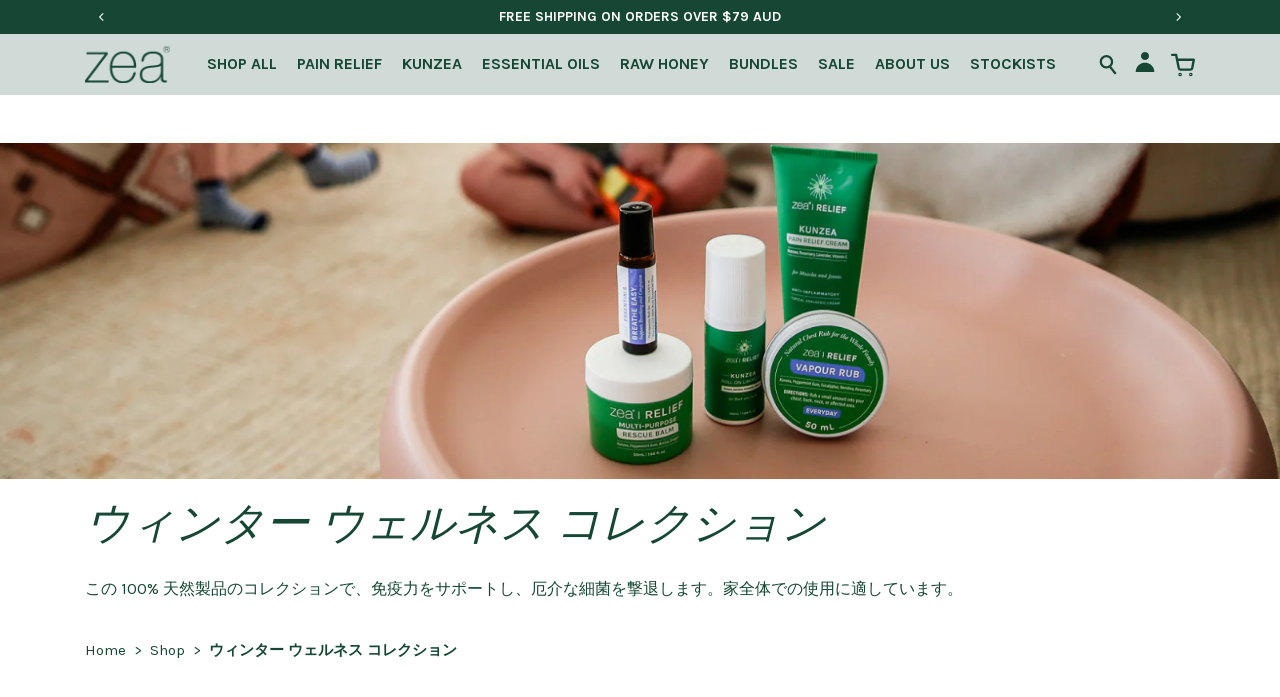

--- FILE ---
content_type: text/css
request_url: https://www.zeaaustralia.jp/cdn/shop/t/128/assets/theme.scss.css?v=95085274077289718841770024621
body_size: 24422
content:
@charset "UTF-8";.so-accordion-wrapper{max-width:800px;margin:auto;display:flex;flex-flow:wrap}.so-tab{position:relative;width:100%;overflow:hidden;margin:15px;border-bottom:1px solid #000;border-top:1px solid #000;padding:20px;flex:0 0 46%}.so-tab label{position:relative;display:block;padding:0 25px 0 0;line-height:normal;cursor:pointer}.so-tab input{position:absolute;opacity:0;z-index:-1}.so-tab-content{max-height:0;overflow:hidden;transition:max-height .35s}.so-tab .bg-brand{opacity:.3}.so-tab input:checked~.so-tab-content{max-height:none;padding:15px 0;font: 500 1em hero-new,sans-serif;font-size:12px;line-height:17px;color:#4d523d}.so-tab label:after{position:absolute;right:0;top:-10px;display:block;width:3em;height:3em;line-height:3;text-align:center;-webkit-transition:all .35s;-o-transition:all .35s;transition:all .35s}.so-tab input[type=checkbox]+label:after{content:"+"}.so-tab input[type=radio]+label:after{content:"\25bc"}.so-tab input[type=checkbox]:checked+label:after{transform:rotate(315deg)}.so-tab input[type=radio]:checked+label:after{transform:rotateX(180deg)}.footer-logos-spacing{padding-right:40px}.slidder-wrapper-link{position:absolute;top:0;bottom:0;left:0;right:0}.slider-wrapper{position:relative}html.menu-open body{overflow:hidden!important;position:relative!important;padding-left:0;padding-top:0;padding-right:0;margin-left:0;margin-top:0;margin-right:0!important}@media (min-width: 992px){html.menu-open body{margin-right:17px!important}}html.menu-open #smile-ui-container,html.menu-open .fomo-notification{display:none!important}html.menu-open #reamaze-widget{z-index:1!important}html.menu-open #launchSpin{display:none}html,body{font-family:Karla,sans-serif;font-size:16px;color:#737373}html{scroll-behavior:smooth}body{min-height:100vh;display:flex;flex-direction:column}body>*{width:auto}main{flex-grow:1}footer{align-self:flex-end}a{color:inherit;text-decoration-thickness:1px!important}a:hover{color:inherit}a.text-hover:hover{color:#309b42!important;border-bottom:2px solid #309B42!important}button{-webkit-user-select:none;user-select:none;cursor:pointer;-webkit-appearance:none;appearance:none;padding:0;margin:0;border-radius:0;border:none;color:inherit;background-color:transparent;transition:all .15s}button:disabled{cursor:default;opacity:.5}label{display:block;margin:0}.radio-hidden{visibility:hidden;overflow:hidden;position:absolute;width:1px;height:1px;z-index:-1}.bg-primary{background-color:#154734!important}.bg-secondary{background-color:#f4faf1!important}.bg-light{background-color:#d0dad6!important}.bg-grey{background-color:#797979!important}.text-primary{color:#154734!important}.text-secondary{color:#f4faf1!important}.text-grey{color:#797979!important}h1,h2,h3,h4,h5,h6{font-family:Libre Baskerville;font-weight:400;line-height:1.33;margin:0}h1{font-size:24px}@media (min-width: 992px){h1{font-size:44px}}h2{font-size:25px;font-style:italic;line-height:1.2;letter-spacing:.02em}@media (min-width: 768px){h2{font-size:40px}}h3{font-size:24px}@media (min-width: 992px){h3{font-size:36px}}h4{font-size:24px}@media (min-width: 992px){h4{font-size:28px}}h5{font-size:22px}@media (min-width: 992px){h5{font-size:24px}}h6{font-size:20px}@media (min-width: 992px){h6{font-size:20px}}p{margin:0 0 1rem}p:last-child{margin-bottom:0!important}small{font-size:14px;line-height:1.33}.btn{display:flex;justify-content:center;align-content:center;align-items:center;max-width:100%;font-size:15px;font-weight:700;line-height:1.5;text-align:center;text-transform:uppercase;border-radius:0;padding:5px 15px;color:#154734;background-color:transparent;border:2px #154734 solid}.btn:hover{color:#fff;background-color:#154734}.btn .icon{font-size:1em;width:auto;margin-left:4px}.btn-cta:hover,.cta:hover{text-decoration:none!important;color:#fff!important;background-color:#309b42!important}.row-sm{margin-left:-8px;margin-right:-8px}.row-sm>*{padding-left:8px;padding-right:8px}select,.sort-by_menu-btn{-webkit-appearance:none;appearance:none;cursor:pointer;font:inherit;border:none;color:inherit;background-color:transparent;border:1px currentColor solid;border-radius:0;padding:5px 10px;font-size:10px;font-weight:700;line-height:1.4;text-transform:uppercase;background-image:url("data:image/svg+xml, <svg xmlns='http://www.w3.org/2000/svg' viewBox='0 0 10.771 7.057'><path d='M9848.183,122.371l4.01,4.19,3.933-4.19' transform='translate(-9846.769 -120.958)' fill='none' stroke='currentColor' stroke-linecap='round' stroke-width='2'/></svg>");background-size:10px 5px;background-repeat:no-repeat;background-position:calc(100% - 14px) 50%;padding-right:36px!important}.bg-brand select,select.bg-brand,.bg-brand .sort-by_menu-btn,.sort-by_menu-btn.bg-brand{background-image:url("data:image/svg+xml, <svg xmlns='http://www.w3.org/2000/svg' viewBox='0 0 10.771 7.057'><path d='M9848.183,122.371l4.01,4.19,3.933-4.19' transform='translate(-9846.769 -120.958)' fill='none' stroke='%23fff' stroke-linecap='round' stroke-width='2'/></svg>")}option{color:#000;background-color:#fff}@keyframes fade-in{0%{opacity:0}to{opacity:1}}.icon{display:block;width:1em;height:1em}.icon.icon-spinner{animation:spin .5s infinite linear}.icon.icon-heart{position:relative}.icon.icon-heart #heart-full{z-index:1;position:absolute;top:0;left:0;width:100%;height:100%;opacity:0;transition:all .1s}.active>.icon.icon-heart #heart-full{opacity:1}.icon.icon-heart-full{width:auto;height:.8em}.icon.icon-afterpay,.icon.icon-zippay{width:auto;height:2em}.icon.icon-stars,.icon.icon-vendor{width:auto}.icon.icon-logo{width:auto;font-size:22px}@media (min-width: 992px){.icon.icon-logo{font-size:20px}}.icon.icon-logo_zea{color:#154734}.icon.icon-logo_zea-relief{color:#309b42}.icon.icon-logo_zea-essentials{color:#393530}.icon.icon-logo_zea-gourmet{color:#005a50}.icon.icon-logo_zea-active{color:#0057b7}@keyframes spin{0%{transform:rotate(0)}to{transform:rotate(360deg)}}header a,header button{display:block;color:inherit}header .desktop-nav_item>a:hover{color:#309b42;border-bottom:2px transparent solid;border-bottom-color:currentColor;text-decoration:none}.banner-slider:not(.flickity-enabled){opacity:0}.announcement-bar:not(.flickity-enabled){opacity:0}.announcement-bar .announcement-bar_text{width:100%;font-size:12px;font-weight:700;line-height:1.33;text-align:center;text-transform:uppercase}@media (min-width: 992px){.announcement-bar .announcement-bar_text{font-size:14px}}.announcement-bar .flickity-prev-next-button{font-size:14px;width:1em;height:1em;color:inherit!important;background-color:transparent!important}.announcement-bar .flickity-prev-next-button:disabled{display:none}.account-link{font-size:12px;font-weight:700;line-height:1.33;text-transform:uppercase;border-bottom:2px transparent solid;padding:3px 0}.account-link:hover{border-bottom-color:currentColor;text-decoration:none}.currency-picker_menu{z-index:1;position:relative;font:inherit}.currency-picker_menu:focus-within .currency-picker_menu-list{display:block}.currency-picker_menu .currency-picker_menu-btn{width:100%;border:none;color:inherit;background-color:transparent;border:1px currentColor solid;border-radius:0;padding:5px 10px;font-size:10px;font-weight:700;line-height:1.4;text-transform:uppercase;background-repeat:no-repeat;background-position:calc(100% - 14px) 50%;background-size:10px 5px;background-image:url("data:image/svg+xml, <svg xmlns='http://www.w3.org/2000/svg' viewBox='0 0 10.771 7.057'><path d='M9848.183,122.371l4.01,4.19,3.933-4.19' transform='translate(-9846.769 -120.958)' fill='none' stroke='%23fff' stroke-linecap='round' stroke-width='2'/></svg>");padding-right:36px!important}.currency-picker_menu .currency-picker_menu-btn:focus+.currency-picker_menu-list{display:block}.currency-picker_menu .currency-picker_menu-list{display:none;position:absolute;top:100%;left:0;width:100%;box-shadow:0 0 5px #0000004d;border:1px #FFF solid}.currency-picker_menu .currency-picker_menu-list .currency-picker_menu-list_btn{display:block;width:100%;border-radius:0;text-align:left;padding:5px 10px;font-size:10px;font-weight:700;line-height:1.4;text-transform:uppercase;color:#154734;background-color:#fff}.sites-nav{font-size:11px}.sites-nav a,.sites-nav svg{color:#1a1818}.desktop-nav_item>a{font-size:14px;font-weight:700;line-height:1.33;padding:3px 0;text-transform:uppercase;border-bottom:2px transparent solid}.desktop-nav_item>a.active{color:#309b42;border-bottom-color:currentColor}.desktop-nav_item>a:not([href]){cursor:default}.search-icon{display:flex;align-items:center;font-size:16px;padding:.5em 1em;border:1px currentColor solid}.search-icon .icon{margin-left:2em}.search-nav_bar{z-index:100;position:absolute;top:100%;left:0;width:100%;padding:24px 0;color:#154734;background-color:#fffffff0}@media (min-width: 992px){.search-nav_bar{padding:68px 0 100px}}.search-nav_bar form{display:flex;align-items:center}.search-nav_bar form input[type=search]{flex-grow:1;font-family:Libre Baskerville;font-style:italic;line-height:1;letter-spacing:.02em;font-size:25px;margin-right:15px;border:none;outline:none!important;padding-bottom:10px;color:inherit;background-color:transparent;border-bottom:2px currentColor solid;text-indent:10px}@media (min-width: 992px){.search-nav_bar form input[type=search]{font-size:40px;margin-right:46px}}.search-nav_bar form button[type=reset]{font-family:Karla;font-weight:400;font-size:29px;line-height:1}.menu-icon{z-index:1;position:relative;outline:none!important;transition:none;font-size:20px}@media (min-width: 992px){.menu-icon{font-size:24px}}.menu-icon.wishlist-icon{font-size:16px}@media (min-width: 992px){.menu-icon.wishlist-icon{font-size:16px}}.menu-icon.cart-icon{font-size:20px}@media (min-width: 992px){.menu-icon.cart-icon{font-size:24px}}.menu-icon .count{z-index:1;position:absolute;top:0;right:0;width:2em;height:2em;display:flex;align-items:center;align-content:center;justify-content:center;font-family:Noto Sans;font-size:7px;font-weight:700;line-height:2;color:#fff;background-color:#154734;border-radius:50%;transform:translate3d(50%,-20%,0)}@media (min-width: 992px){.menu-icon .count{font-size:8px}}.hamburger{display:block;width:24px;padding:5px 2px}.hamburger span{display:block;width:100%;height:2px;border-radius:1px;background-color:currentColor}.hamburger span:not(:last-child){margin-bottom:4px}footer a:hover{color:#309b42;text-decoration:none}footer h4{font-family:Karla;font-size:20px;font-weight:700;line-height:1.35;text-transform:uppercase}@media (min-width: 768px){footer h4{font-size:14px}}@media (min-width: 992px){footer h4{font-size:20px}}footer small{font-family:Noto Sans;font-size:8px;font-weight:700;line-height:1.5}@media (min-width: 768px){footer small{font-size:9px;letter-spacing:.03em}}@media (min-width: 992px){footer small{font-size:13px}}footer .icon-payment{width:auto;font-size:20px}@media (min-width: 768px){footer .icon-payment{font-size:17px}}@media (min-width: 992px){footer .icon-payment{font-size:24px}}footer p{font-size:14px;font-weight:400;line-height:1.5}@media (min-width: 768px){footer p{font-size:12px}}.footer-logo .icon.icon-logo{font-size:43px}@media (min-width: 768px){.footer-logo .icon.icon-logo{font-size:30px}}@media (min-width: 768px){.footer-about{max-width:159px}}@media (min-width: 992px){.footer-about{max-width:216px}}.footer-newsletter{max-width:305px}@media (min-width: 768px){.footer-newsletter{max-width:200px}}@media (min-width: 992px){.footer-newsletter{max-width:261px}}.footer-newsletter p{font-size:14px;font-weight:400;line-height:1.5}@media (min-width: 768px){.footer-newsletter p{font-size:12px;font-weight:500}}@media (min-width: 992px){.footer-newsletter p{font-size:16px}}.footer-newsletter input{height:48px;width:100%;display:block;font-size:16px;font-weight:600;line-height:1;padding:16px;border:none;border-radius:0;color:#3e3e3e;background-color:#fff}@media (min-width: 768px){.footer-newsletter input{height:35px;font-size:16px;font-weight:400;padding:8px 7px}}@media (min-width: 992px){.footer-newsletter input{height:48px;font-size:16px;padding:16px 11px}}.footer-newsletter input::placeholder{font:inherit;color:inherit}.footer-newsletter button{display:block;font-size:14px;font-weight:700;line-height:1;text-transform:uppercase;padding:17px 6px;color:#fff;background-color:#309b42;border:none}@media (min-width: 768px){.footer-newsletter button{font-size:13px;padding:11px 12px}}@media (min-width: 992px){.footer-newsletter button{font-size:14px;padding:17px 12px}}.footer-newsletter button:hover{background-color:#737373}.footer-social{font-size:24px}@media (min-width: 768px){.footer-social{font-size:18px}}@media (min-width: 992px){.footer-social{font-size:24px}}.footer-menus{margin-bottom:-24px}@media (min-width: 768px){.footer-menus{margin-bottom:0}}@media (min-width: 768px){.footer-menus h4{padding-bottom:10px;border-bottom:2px #309B42 solid}}@media (min-width: 992px){.footer-menus h4{padding-bottom:12px}}.footer-menus ul{list-style:none;display:flex;flex-direction:column;align-items:flex-start;padding:0;margin:14px 0 0}@media (min-width: 768px){.footer-menus ul{margin:12px 0 0}}@media (min-width: 992px){.footer-menus ul{margin-top:31px}}.footer-menus li:not(:last-child){margin-bottom:6px}@media (min-width: 768px){.footer-menus li:not(:last-child){margin-bottom:12px}}@media (min-width: 992px){.footer-menus li:not(:last-child){margin-bottom:25px}}.footer-menus li a{display:block;font-size:16px;font-weight:400;line-height:1.25}@media (min-width: 768px){.footer-menus li a{font-size:12px;line-height:1.33}}@media (min-width: 992px){.footer-menus li a{font-size:16px}}.footer-badges{font-size:56px}@media (max-width: 767px){.footer-badges{display:flex;justify-content:flex-end;flex-wrap:wrap}.footer-badges>*{width:50%;text-align:center;margin-top:10px}.footer-badges>*>img{width:auto;max-height:80px;filter:brightness(0) invert(1)}.footer-badges>*>img.landscape-image{max-width:100%}}@media (min-width: 768px){.footer-badges{font-size:35px}}@media (min-width: 992px){.footer-badges{font-size:60px}}.newsletter{color:#fff;background-color:#154734;padding:26px 0 31px}@media (min-width: 768px){.newsletter{padding:21px 0}}@media (min-width: 992px){.newsletter{padding:36px 0}}@media (max-width: 991px){.newsletter .row{margin:0 -4px}.newsletter .row>*{padding:0 4px}}.newsletter h4{font-style:italic;font-size:25px;line-height:1.6}@media (min-width: 768px){.newsletter h4{font-size:16px}}@media (min-width: 992px){.newsletter h4{font-size:25px}}.newsletter input{display:block;width:100%;font-size:15px;font-weight:400;line-height:1;border-radius:0;padding:5px 6px;border:none;color:#737373;background-color:#fff}@media (min-width: 992px){.newsletter input{height:48px;font-size:16px;padding:16px 14px;color:#3e3e3e}}.newsletter button{font-size:16px;font-weight:700;line-height:1;text-transform:uppercase;padding:6px 15px;color:#fff;background-color:#309b42}@media (min-width: 992px){.newsletter button{font-size:14px;padding:17px 54px}}.newsletter button:hover{background-color:#737373}.menu-drawer{display:none}@keyframes draw_line{0%{max-width:0%}to{max-width:100%}}.menu{z-index:1001;position:fixed;top:0;left:0;width:100%;height:100%;overflow:hidden;animation:fade_bg .5s cubic-bezier(.075,.8,.175,1) forwards}.menu .menu-mask{z-index:-1;position:absolute;top:0;left:0;width:100%;height:100%;display:flex;align-items:center;align-content:center;justify-content:center;opacity:0;animation:fade_in .5s cubic-bezier(.075,.8,.175,1) forwards}@media (min-width: 992px){.menu .menu-mask{max-width:calc(100vw - 565px)}}.menu .menu-mask .menu-mask_close{z-index:-1;position:absolute;top:0;left:0;width:100%;height:100%;cursor:pointer;outline:none!important}.menu .menu-mask .menu-mask_image{display:block;max-width:87.5%;max-height:87.5%}.menu .menu-drawer{position:absolute;top:0;right:0;width:100%;height:100%;display:flex;flex-direction:column;color:#3b3b3b;background-color:#fff;box-shadow:-5px 0 10px #0000000d;animation:slide_from_right .5s cubic-bezier(.075,.8,.175,1) forwards}@media (min-width: 992px){.menu .menu-drawer{max-width:565px}}.menu .menu-drawer_bar{width:100%;font-size:14px;font-weight:400;line-height:1.2;padding:12px 21px;text-align:center;color:#fff;background-color:#154734}.menu .menu-drawer_header{z-index:0;position:relative;width:100%;display:flex;align-items:center;justify-content:space-between;color:#000;padding:21px}.menu .menu-drawer_header:after{content:"";display:block;position:absolute;bottom:0;left:21px;right:21px;height:1px;opacity:.5;background-color:#707070}.menu .menu-drawer_header .menu-drawer_header-title{font-size:14px;font-weight:700;line-height:1.2;text-transform:uppercase}.menu .menu-drawer_header .menu-drawer_header-close{display:block;font-size:11px;padding:2px}.menu .menu-drawer_free-shipping{z-index:0;position:relative;padding:0 15px}@media (min-width: 992px){.menu .menu-drawer_free-shipping{padding:0 21px}}.menu .menu-drawer_free-shipping .menu-drawer_free-shipping_text{font-size:10px;font-weight:500;line-height:1.2;letter-spacing:.05em;text-transform:uppercase;text-align:center;color:#3b3b3b;padding:15px 0}.menu .menu-drawer_free-shipping .menu-drawer_free-shipping_line{z-index:0;position:absolute;top:0;left:0;max-width:100%;height:5px;background-color:#707070;transform:translate3d(0,-50%,0);transition:width .7s;animation:draw_line .7s forwards}.menu .menu-drawer_body{position:relative;overflow:auto;flex-grow:1;width:100%;display:flex;flex-direction:column;padding-top:10px}.menu .menu-drawer_loader{z-index:1;position:absolute;top:0;left:0;width:100%;height:100%;display:flex;align-items:center;align-content:center;justify-content:center;opacity:0;animation:fade_in .5s cubic-bezier(.075,.8,.175,1) forwards;background-color:#ffffffd9}.menu .menu-drawer_empty{width:100%;flex-grow:1;display:flex;flex-direction:column;align-items:center;align-content:center;justify-content:center;text-align:center;color:#000;padding:15px 0}@media (min-width: 992px){.menu .menu-drawer_empty{padding:24px 0}}.menu .menu-drawer_empty p{font-size:14px;font-weight:400;line-height:1.2;margin-bottom:29px}.menu .menu-drawer_empty a{font-size:14px;font-weight:700;line-height:1.2;text-transform:uppercase;text-decoration:underline}.menu .menu-drawer_upsell{width:100%;text-align:center;padding:24px 15px 0}@media (min-width: 992px){.menu .menu-drawer_upsell{padding:24px 21px 0}}.menu .menu-drawer_upsell h4{font-size:14px;font-weight:600;line-height:1.25}.upsell-card{max-width:128px;display:flex;flex-wrap:wrap;align-items:center;justify-content:center;padding:16px}@media (min-width: 992px){.upsell-card{max-width:172px}}.upsell-card .upsell-card_image{position:relative;display:flex;align-items:center;align-content:center;justify-content:center;width:96px;height:96px;margin:0 auto 8px}@media (min-width: 992px){.upsell-card .upsell-card_image{width:140px;height:140px}}.upsell-card .upsell-card_image img{display:block;max-width:100%}.upsell-card h5{max-width:96px;font-size:9px;font-weight:700;line-height:1.2;letter-spacing:.05em;margin-bottom:8px;text-align:center}@media (min-width: 992px){.upsell-card h5{max-width:140px;font-size:13px}}.upsell-card .btn{display:block;align-self:flex-end;font-size:12px;font-weight:500;text-transform:uppercase}.menu-drawer_slider{min-height:200px;margin:0 -5px}@media (min-width: 992px){.menu-drawer_slider{min-height:252px}}.menu-drawer_slider .menu-drawer_slider-item{min-height:100%;display:flex;padding:0 5px}.menu-drawer_slider .flickity-viewport{min-height:inherit}.menu-drawer_slider:not(.flickity-enabled){display:flex;overflow:hidden}.menu-drawer_slider .flickity-prev-next-button.flickity-button:disabled{opacity:0}.menu-drawer_slider .product-card{max-width:150px}.menu-drawer_slider .product-card .product-card_overlay-wishlist,.menu-drawer_slider .product-card [data-vendor]{display:none}.menu-drawer_slider .product-card h3{font-size:13px;margin-top:10px;margin-bottom:5px}.menu-drawer_slider .product-card .reviews-badge{display:none}.menu-drawer_slider .product-card .product-card_footer{flex-direction:column;align-items:flex-start;padding:0;margin-top:0;border:none}.menu-drawer_slider .product-card .product-card_footer p{font-size:14px}.menu-drawer_slider .product-card .product-card_footer-btn{margin-top:5px}@keyframes fade_bg{0%{background-color:transparent}to{background-color:#ffffffd9}}@keyframes fade_in{0%{opacity:0}to{opacity:1}}@keyframes slide_from_left{0%{transform:translate3d(-100%,0,0)}to{transform:translateZ(0)}}@keyframes slide_from_right{0%{transform:translate3d(100%,0,0)}to{transform:translateZ(0)}}.cart_free-shipping{z-index:2;position:relative;padding:0 15px}@media (min-width: 992px){.cart_free-shipping{padding:0 21px}}.cart_free-shipping .cart_free-shipping_line{position:absolute;top:0;left:0;max-width:100%;height:5px;transform:translate3d(0,-50%,0);background-color:#154734;transition:width .3s}.cart_free-shipping .cart_free-shipping_text{font-size:12px;font-weight:500;line-height:1.25;letter-spacing:.05em;text-transform:uppercase;text-align:center;padding:8px 0}@media (min-width: 992px){.cart_free-shipping .cart_free-shipping_text{font-size:14px;padding:16px 0}}.mobile-menu .menu-mask{left:unset;right:0}.mobile-menu .menu-drawer{left:0;right:unset;animation:slide_from_left .5s cubic-bezier(.075,.8,.175,1) forwards}.menu-drawer_nav{padding:0 21px 21px}.menu-drawer_nav ul{width:100%;list-style:none;padding:0;margin:0}.menu-drawer_nav ul.level-1{padding-left:10px}.menu-drawer_nav ul.level-2{padding-left:20px}.menu-drawer_nav ul li{display:flex;flex-direction:column;align-items:flex-start}.menu-drawer_nav ul li:not(:last-child){margin-bottom:15px}.menu-drawer_nav ul li a{display:flex;align-items:center;font-size:14px;line-height:1.2;text-transform:uppercase;opacity:0;animation:fade_in 1s .15s cubic-bezier(.075,.8,.175,1) forwards}.menu-drawer_nav ul li a .icon{width:.66em;height:.66em;margin-left:8px;transition:all .3s}.menu-drawer_nav ul li a.active .icon{transform:rotate(-180deg)}.menu-drawer_nav ul li a+ul{margin-top:15px}.cart-menu .cart-menu_footer{width:100%;padding:29px 21px}@media (min-width: 992px){.cart-menu .cart-menu_footer{padding:18px 21px}}.cart-menu .cart-menu_footer .cart-menu_sub-total,.cart-menu .cart-menu_footer .cart-menu_sub-total--savings,.cart-menu .cart-menu_footer .cart-menu_total{font-size:14px;font-weight:600;line-height:1.2;text-transform:uppercase}.cart-menu .cart-menu_footer .cart-menu_sub-total--savings{margin-top:10px}.cart-menu .cart-menu_footer .cart-menu_total{font-weight:700;margin-top:10px}.cart-menu .cart-menu_footer .cart-menu_free-delivery{font-size:10px;font-weight:500;line-height:1.2;text-transform:uppercase;margin-top:10px}.cart-menu .cart-menu_footer .btn{display:flex;font-size:12px;font-weight:700;line-height:1.25;padding:16px 45px}@media (min-width: 992px){.cart-menu .cart-menu_footer .btn{width:100%}}.cart-menu .cart-menu_footer .payment-icons{padding:18px 0}.menu-drawer_filters{width:100%;flex-grow:1;padding:0 21px}.menu-drawer_filters .menu-drawer_filters-item_toggle{width:100%;display:flex;align-items:center;font-size:16px;font-weight:700;line-height:1.25;padding:15px 0;color:#154734}.menu-drawer_filters .menu-drawer_filters-item_toggle .icon{width:auto;height:.33em;margin-left:auto}.menu-drawer_filters .menu-drawer_filters-item_toggle.active .icon{transform:rotate(180deg)}.menu-drawer_filters .filter-select_menu-item{color:#154734}.menu-drawer_close{z-index:99;position:sticky;bottom:0;display:flex;justify-content:center;padding:21px;background-color:#fff;box-shadow:0 -5px 10px #0000001a}.menu-drawer_close .menu-drawer_close-btn{width:auto;min-width:122px;height:41px;font-size:16px;font-weight:400;line-height:1;text-transform:none;padding:10px;margin:0;color:#fff;background-color:#005a50}.menu-drawer_list{width:100%;flex-grow:1;padding:0 21px}.menu-drawer_list-item{padding:24px;border-bottom:1px #F0F0F0 solid}.menu-drawer_list-item .row{margin:0 -13.5px}.menu-drawer_list-item .row>*{padding:0 13.5px}@media (min-width: 992px){.menu-drawer_list-item{padding:24px 47px}}.menu-drawer_list-item h5{font-size:16px;font-weight:500;font-family:Karla;line-height:1.2;margin-bottom:10px}.menu-drawer_list-item .menu-drawer_list-item_add{display:block;font-size:10px;font-weight:500;line-height:1.2;letter-spacing:.05em;color:#fff;background-color:#000;text-transform:uppercase;padding:4px 8px;margin-top:10px}.menu-drawer_list-item .menu-drawer_list-item_add:disabled{cursor:default;opacity:.65}.menu-drawer_list-item .menu-drawer_list-item_remove{display:block;font-size:10px;font-weight:500;line-height:1.2;text-decoration:underline;color:#a5a5a5;margin-top:10px}.menu-drawer_list-item .menu-drawer_list-item_remove:hover,.menu-drawer_list-item .menu-drawer_list-item_remove:focus{color:#000}.menu-drawer_list-item .menu-drawer_list-item_image-link{z-index:0;position:relative;width:119px;display:block;padding-top:100%;background-color:#f5f4f4}@media (min-width: 992px){.menu-drawer_list-item .menu-drawer_list-item_image-link{width:150px}}.menu-drawer_list-item .menu-drawer_list-item_image{position:absolute;top:0;left:0;display:block;width:100%;height:100%;object-fit:cover;object-position:center}.quantity{display:flex}.quantity .quantity-btn{display:block;width:2em;height:2em;font-size:14px;font-weight:500;line-height:1.2;border:1px #707070 solid}.quantity .quantity-btn:hover,.quantity .quantity-btn:focus{color:#fff;background-color:#000;border-color:#000}.quantity .quantity-input{-moz-appearance:textfield;-webkit-appearance:none;appearance:none;display:block;width:2.8em;height:2.8em;padding:0;font-size:10px;font-weight:500;line-height:1.2;text-align:center;border-radius:0;border:none;border-top:1px #707070 solid;border-bottom:1px #707070 solid}.quantity .quantity-input::-webkit-outer-spin-button,.quantity .quantity-input::-webkit-inner-spin-button{-webkit-appearance:none;margin:0}.text-link{font-size:12px;font-weight:500;line-height:1.25;color:inherit;text-decoration:underline}.menu-drawer_grid{padding:0 11px;display:flex;flex-wrap:wrap}.menu-drawer_grid .menu-drawer_grid-item{width:100%;flex:0 0 50%;max-width:50%;padding:0 10px;margin-bottom:21px}.banner-slider .banner-slider_item{z-index:0;position:relative;width:100%;min-height:421px;max-height:100%;text-align:right}@media (min-width: 768px){.banner-slider .banner-slider_item{min-height:460px}}@media (min-width: 992px){.banner-slider .banner-slider_item{min-height:568px}}.banner-slider .banner-slider_item>*,.banner-slider .banner-slider_item>*>*{min-height:inherit}.banner-slider .banner-slider_item-content{height:100%;display:flex;flex-direction:column;align-items:flex-end;justify-content:center;padding:52px 0 69px}@media (min-width: 768px){.banner-slider .banner-slider_item-content{padding:36px 0 96px}}@media (min-width: 992px){.banner-slider .banner-slider_item-content{padding:80px 0 104px}}.banner-slider h1{font-size:30px;font-style:italic;line-height:1.33;margin-bottom:12px}@media (min-width: 768px){.banner-slider h1{font-size:35px;margin-bottom:19px}}@media (min-width: 992px){.banner-slider h1{max-width:335px;font-size:50px;margin-bottom:20px}}.banner-slider h3{font-family:Karla;font-size:14px;line-height:1.33;max-width:188px}@media (min-width: 768px){.banner-slider h3{font-size:16px;max-width:100%}}.banner-slider .btn-cta{display:block;font-size:13px;font-weight:700;line-height:1.5;padding:6px 10px;text-decoration:none;text-transform:uppercase;color:#fff;background-color:#154734}@media (min-width: 768px){.banner-slider .btn-cta{font-size:14px;padding:12px 26px}}@media (min-width: 992px){.banner-slider .btn-cta{font-size:16px;padding:14px 29px}}.banner{position:relative}.bg-cover{z-index:-1;position:absolute;top:0;left:0;width:100%;height:100%;background-size:cover;background-position:80% 50%}@media (min-width: 768px){.bg-cover{background-position:60% 50%}}@media (min-width: 992px){.bg-cover{background-position:60% 50%}}.green-banner_overlay{pointer-events:none;position:absolute;top:0;left:0;width:100%;height:calc(100% - 40px)}@media (min-width: 992px){.green-banner_overlay{height:calc(100% - 36px)}}.green-banner_overlay .container{height:100%}.green-banner{width:176px;height:100%;position:relative;display:flex;align-items:center;justify-content:center;background:#154734b3}@media (min-width: 992px){.green-banner{width:222px}}.green-banner img{width:50%}.flickity-page-dots{position:static;display:flex;align-items:center;align-content:center;justify-content:center;padding:3px 0}@media (min-width: 768px){.flickity-page-dots{padding:5px 0}}@media (min-width: 992px){.flickity-page-dots{padding:0}}.flickity-page-dots .dot{display:block;font-size:10px;width:1em;height:1em;margin:1em;opacity:1;color:#154734;background-color:transparent;border:1px currentColor solid}@media (min-width: 992px){.flickity-page-dots .dot{font-size:12px}}.flickity-page-dots .dot.is-selected{background-color:currentColor}.flickity-page-dots .dot:first-child:last-child{display:none}.text-with-image{padding:27px 0 0;background-color:#f4faf1}@media (min-width: 576px){.text-with-image{padding-bottom:27px}}@media (min-width: 768px){.text-with-image{padding:30px 0}}@media (min-width: 992px){.text-with-image{padding:70px 0}}.text-with-image h2{margin-bottom:19px}@media (min-width: 768px){.text-with-image h2{margin-bottom:19px}}.text-with-image p{font-size:15px;margin-bottom:1.5em}.text-with-image .text-link{font-size:17px;font-weight:700;text-decoration:none;text-transform:uppercase;padding-bottom:10px;border-bottom:2px solid currentColor}.text-with-image .right{margin:36px -15px 0}@media (min-width: 576px){.text-with-image .right{margin-left:0;margin-right:0}}@media (min-width: 768px){.text-with-image .right{margin-top:0}}#index-best-sellers{padding:30px 0}#index-best-sellers h2{text-align:center;padding-bottom:10px;border-bottom:2px currentColor solid}#index-best-sellers .see-all{display:inline-block;font-weight:700;padding-bottom:10px;font-size:17px;font-family:Karla;text-align:center;text-decoration:none;text-transform:uppercase;margin:45px auto 0;border-bottom:2px solid currentColor}.product-card{display:grid;flex-direction:column;text-align:left;min-height:100%}.product-card.product-card_sold-out img{opacity:.42}.product-card.product-card_sold-out .product-card_footer-btn{min-width:0;background-color:#797979}.product-card .product-card_image-link{position:relative;display:block;padding-top:100%}.product-card .product-card_image{display:block;position:absolute;top:0;left:0;width:100%;height:100%;object-fit:cover;object-position:center}.product-card .show-on-hover,.product-card:hover .hide-on-hover{display:none!important}.product-card:hover .show-on-hover{display:block!important}.product-card h3{font-family:Karla;font-size:15px;font-weight:700;margin-top:10px;margin-bottom:5px}@media (min-width: 768px){.product-card h3{font-size:19px;margin-top:19px;margin-bottom:9px}}.product-card h4{font-family:Karla;font-size:18px;font-weight:400;text-transform:uppercase;white-space:nowrap}.product-card .product-card_overlay{z-index:1;position:absolute}.product-card .product-card_overlay-wishlist{top:8px;right:12px;color:#309b42;font-size:20px}.product-card .product-card_overlay-added{pointer-events:none;top:50%;left:0;width:100%;font-family:Libre Baskerville;font-style:italic;font-size:20px;line-height:1.35;letter-spacing:.02em;padding:20px 15px;text-align:center;text-transform:uppercase;color:#154734;background-color:#ffffffe6;transform:translate3d(0,-50%,0);animation:fade-in .3s forwards}.product-card .product-card_overlay-tags{pointer-events:none;bottom:21px;left:0;display:flex;flex-direction:column;align-items:flex-start}@media (min-width: 768px){.product-card .product-card_overlay-tags{bottom:20px}}@media (min-width: 992px){.product-card .product-card_overlay-tags{bottom:30px}}.product-card .product-card_overlay-tags .product-card_tag{font-family:Libre Baskerville;font-style:italic;font-size:18px;line-height:1.33;padding:5px 16px;color:#154734;background-color:#fffc;box-shadow:0 3px 6px #00000029}@media (min-width: 768px){.product-card .product-card_overlay-tags .product-card_tag{font-size:20px}}.product-card .product-card_footer{display:flex;flex-wrap:wrap;align-items:center;justify-content:space-between;color:#154734;padding:11px 0;margin-top:15px;border-top:2px solid currentColor;border-bottom:2px solid currentColor}@media (min-width: 768px){.product-card .product-card_footer{margin-top:32px}}.product-card .product-card_footer p{font-size:13px}@media (min-width: 768px){.product-card .product-card_footer p{font-size:16px}}@media (min-width: 992px){.product-card .product-card_footer p{font-size:18px}}.product-card .product-card_footer p s{text-decoration-thickness:2px;text-decoration-color:#309b42}.product-card .product-card_footer-btn{min-width:107px;display:flex;align-items:center;align-content:center;justify-content:center;font-size:13px;font-weight:700;line-height:1;padding:6px 8px;text-align:center;text-transform:uppercase;white-space:nowrap;color:#fff;background-color:#154734}.product-card .product-card_footer-btn:hover{text-decoration:none!important;color:#fff!important;background-color:#309b42!important}[data-vendor] .icon{display:none;font-size:14px}.product-card [data-vendor] .icon{font-size:10px}@media (min-width: 768px){.product-card [data-vendor] .icon{font-size:14px}}@media (min-width: 992px){.product-card [data-vendor] .icon{font-size:14px}}.reviews-badge{display:flex;align-items:center;font-size:12px;color:#309b42;margin-bottom:auto}@media (min-width: 768px){.reviews-badge{font-size:17px}}.reviews-badge .jdgm-prev-badge__text{font-size:11px;line-height:1.25;color:#154734;visibility:visible}@media (min-width: 768px){.reviews-badge .jdgm-prev-badge__text{font-size:16px}}.jdgm-star{padding:0 3px 0 0!important}@media (min-width: 768px){.jdgm-star{padding:0 5px 0 0!important}}.jdgm-star:last-child{padding:0!important}@media (min-width: 768px){.jdgm-star:last-child{padding:0!important}}.jdgm-prev-badge{display:flex!important;align-items:center}.jdgm-prev-badge__text{line-height:1.33;margin-left:8px;text-transform:capitalize;color:#737373}@media (min-width: 768px){.jdgm-prev-badge__text{margin-left:14px}}#index-featured-products{padding:40px 0}@media (min-width: 992px){#index-featured-products{padding:60px 0}}#index-featured-products h2{text-align:center;padding-bottom:10px;border-bottom:2px currentColor solid}.collection-banner{background-position:center;background-size:cover;background-repeat:no-repeat;background-color:#154734;color:#fff;padding:150px 0}@media (min-width: 768px){.collection-banner{padding:97px 0 38px}}@media (min-width: 992px){.collection-banner{padding:65px 0 74px}}.collection-banner h1{font-size:25px;font-style:italic;line-height:1.33}@media (min-width: 768px){.collection-banner h1{font-size:40px}}.collection-banner p{font-size:16px;line-height:1.25}@media (min-width: 768px){.collection-banner p{font-size:18px;line-height:1.5}}.breadcrumbs{font-size:15px;line-height:1.33}.breadcrumbs :last-child{font-weight:700}#collection{overflow:hidden}#collection:not(.loaded){opacity:0}.collection-filters hr{border-top:2px currentColor solid}.filter-label{font-size:16px;font-style:italic;line-height:1.25;margin-right:43px;color:#154734}.filter-select{max-width:100%;width:100%;font-size:16px;font-weight:400;line-height:1.25;padding:5px 8px;margin-right:46px;color:#154734;background-color:transparent;border-color:transparent}.filter-select option{color:#000;background-color:#fff}.filter-remove{display:flex;align-items:center;align-content:center;justify-content:center;text-transform:uppercase;font-size:9px;font-weight:700;line-height:1.33;padding:6px 10px;color:#154734;background-color:transparent;border:2px #154734 solid}.filter-remove:hover{color:#fff;background-color:#154734}.filter-remove .icon{width:auto;height:.45em;margin-right:9px}.filter-select_menu-hover{position:relative}.filter-select_menu-btn{position:relative;display:flex;align-items:center;font-size:16px;line-height:1.25;padding:7px 0;color:#154734}.filter-select_menu-btn .icon{width:auto;height:.33em;margin-left:.66em}.filter-select_menu{z-index:11;display:none;flex-wrap:wrap;position:absolute;top:100%;left:0;min-width:575px;color:#154734;background-color:#fff;border:1px #707070 solid;padding:27px 40px}.filter-select_menu-btn.focused+.filter-select_menu{display:flex}.filter-select_menu:before{content:"";z-index:12;position:absolute;top:-2px;left:0;width:79px;height:3px;background-color:#51984d}.filter-select_menu-item{cursor:pointer;flex:1 1 100%;width:100%;max-width:50%;display:flex;align-items:center;font-size:16px;font-weight:400;line-height:1.25;padding:6px 0}.filter-select_menu-item.disabled{cursor:initial;pointer-events:none;opacity:.5}.filter-select_menu-item .filter-select_menu-item_placebo{min-width:calc(1em + 2px);min-height:calc(1em + 2px);border-radius:50%;margin-right:.75em;border:1px #707070 solid;transition:all .15s}.filter-select_menu-item input:checked+.filter-select_menu-item_placebo{border-color:currentColor;background-color:currentColor}select[name=sortBy]{width:100%;font-size:15px;font-weight:700;line-height:1.5;padding:5px 15px;color:#fff;background-color:#154734;border:2px #154734 solid}select[name=sortBy] option{color:#000;background-color:#fff}.sort-by_menu{z-index:11;position:relative;font:inherit}.sort-by_menu .sort-by_menu-btn{width:100%;font-size:15px;font-weight:700;line-height:1.5;padding:5px 15px;color:#fff}.sort-by_menu .sort-by_menu-btn.focused+.sort-by_menu-list{display:block}.sort-by_menu .sort-by_menu-list{display:none;position:absolute;top:100%;left:0;width:100%;box-shadow:0 0 5px #0000004d;border:1px #FFF solid}.sort-by_menu .sort-by_menu-list .sort-by_menu-list_btn{display:block;width:100%;border-radius:0;text-align:left;padding:5px 10px;font-size:10px;font-weight:700;line-height:1.4;text-transform:uppercase;color:#154734;background-color:#fff}.collection-grid_load-more{font-size:17px;font-weight:700;line-height:1.33;letter-spacing:.06em;text-transform:uppercase;text-decoration:none;color:#154734;padding-bottom:10px;border-bottom:2px currentColor solid}#product-form{margin-bottom:36px}@media (min-width: 768px){#product-form{margin-bottom:44px}}@media (min-width: 992px){#product-form{margin-bottom:50px}}#product-form .row>*{position:static}@media (min-width: 992px){.product-sidebar{position:sticky;top:0}}.product-images .product-images_item{position:relative;width:100%;padding-top:100%;background-color:#eff0f2}.product-images .product-images_item img{position:absolute;top:0;left:0;width:100%;height:100%}.product-images .flickity-page-dots .dot{color:inherit}.product-badges .product-badge_icon{display:flex;justify-content:center;font-size:57px}@media (min-width: 768px){.product-badges .product-badge_icon{font-size:51px}}.product-badges .product-badge_text{font-size:14px;font-weight:400;line-height:1.2;margin-top:8px}.product-badges .product-badges_caption{max-width:449px;font-family:Libre Baskerville;font-style:italic;font-size:14px;line-height:2;margin-left:auto;margin-right:auto}@media (min-width: 768px){.product-badges .product-badges_caption{font-size:16px}}.product-title{padding:10px 0;margin:18px 0 15px;border-top:2px currentColor solid;border-bottom:2px currentColor solid}.product-title h1{font-family:Karla;font-size:25px;font-weight:700;line-height:1.33}.product-payments{font-size:15.5px}.product-price{font-size:25px;font-weight:400;line-height:1.33}.product-reviews{font-size:15px}.product-form_btn{min-width:151px;display:flex;align-items:center;align-content:center;justify-content:center;text-align:center;font-size:17px;font-weight:700;line-height:1;padding:7.5px 5px;text-transform:uppercase}.product-form_btn .icon{width:auto;height:1em;font-size:1em}.product-form_btn .icon:first-child{margin-right:10px}.product-form_btn .icon:last-child{margin-left:10px}.product-form_btn .icon-spinner{margin:0}.product-label{font-size:18px;font-weight:400;line-height:1.33;color:#154734}.product-options_select-swatch_btn{-webkit-user-select:none;user-select:none;cursor:pointer;color:#154734;background-color:#fff;font-size:18px;line-height:1.33;padding:2px 5px}input:checked+.product-options_select-swatch_btn{font-weight:700}.product-quantity_selector{display:flex;align-items:center}.product-quantity_selector .product-quantity_selector-input{-moz-appearance:textfield;-webkit-appearance:none;appearance:none;display:block;width:1.25em;height:1.25em;font-size:25px;font-weight:700;line-height:1.33;text-align:center;padding:0;border-radius:0;border:none;color:#154734}.product-quantity_selector .product-quantity_selector-input::-webkit-outer-spin-button,.product-quantity_selector .product-quantity_selector-input::-webkit-inner-spin-button{-webkit-appearance:none;margin:0}.product-quantity_selector .product-quantity_selector-btn{width:1em;height:1em;font-size:20px;font-weight:400;line-height:.6;padding:.2em;color:#154734}.product-excerpt{font-family:Libre Baskerville;font-style:italic;font-size:16px;line-height:2}.product-tabs .product-tabs_item{border-top:2px #888B8D solid}.product-tabs .product-tabs_item:last-child{border-bottom:2px #888B8D solid}.product-tabs .product-tabs_item .product-tabs_item-toggle{width:100%;display:flex;align-items:center;align-content:center;justify-content:space-between;font-size:20px;font-weight:700;line-height:1.33;text-transform:uppercase;padding:12px 0}.product-tabs .product-tabs_item .product-tabs_item-toggle:after{content:"+";display:block;width:.7em;height:.7em;line-height:.6;font-size:1.5em;color:#154734}.product-tabs .product-tabs_item .product-tabs_item-toggle.active:after{content:"\2013"}.product-tabs .product-tabs_item .product-tabs_item-content{font-style:normal;padding:12px 0 24px}.product-tabs .product-tabs_item .product-tabs_item-content,.product-tabs .product-tabs_item .product-tabs_item-content p{font-size:15px;line-height:23px;color:#737373}.product-tabs .product-tabs_item .product-tabs_item-content a,.product-tabs .product-tabs_item .product-tabs_item-content a span{font-weight:700!important}.product-recommendations h2{text-align:center;font-size:20px;line-height:1.5;padding-bottom:12px;border-bottom:2px currentColor solid}@media (min-width: 768px){.product-recommendations h2{font-size:25px;padding-bottom:16px}}.product-ingredients{color:#737373;background-color:#f2f8ef;padding:31px 0 24px;margin-top:36px}@media (min-width: 992px){.product-ingredients{padding:50px 0 68px;margin-top:50px}}.product-ingredients h2{text-align:center;font-size:20px;line-height:1.5;padding-bottom:12px;border-bottom:2px currentColor solid}@media (min-width: 768px){.product-ingredients h2{font-size:25px;padding-bottom:16px}}.product-ingredients .product-ingredients_slider{margin:0 -15px;text-align:center}@media (min-width: 768px){.product-ingredients .product-ingredients_slider{text-align:left}}.product-ingredients .product-ingredients_slider .product-ingredients_slider-item{width:100%;padding:0 15px}@media (min-width: 576px){.product-ingredients .product-ingredients_slider .product-ingredients_slider-item{max-width:50%}}@media (min-width: 768px){.product-ingredients .product-ingredients_slider .product-ingredients_slider-item{max-width:33.33%}}@media (min-width: 992px){.product-ingredients .product-ingredients_slider .product-ingredients_slider-item{max-width:25%}}.product-ingredients .product-ingredients_slider .flickity-page-dots .dot{color:inherit}.product-ingredients .product-ingredients_item .product-ingredients_item-image{z-index:0;position:relative;overflow:hidden;border-radius:50%;width:1em;height:1em;font-size:147px;margin:0 auto}@media (min-width: 768px){.product-ingredients .product-ingredients_item .product-ingredients_item-image{margin:0}}.product-ingredients .product-ingredients_item .product-ingredients_item-image img{position:absolute;top:0;left:0;width:100%;height:100%}.product-ingredients .product-ingredients_item h3{font-size:16px;font-weight:700;line-height:1.5;font-family:Karla}@media (min-width: 768px){.product-ingredients .product-ingredients_item h3{font-size:20px}}.product-ingredients .product-ingredients_item h4{font-size:13px;line-height:1.5;font-style:italic}@media (min-width: 768px){.product-ingredients .product-ingredients_item h4{font-size:16px}}.product-ingredients .product-ingredients_item p{font-size:12px;line-height:1.5;color:#737373}@media (min-width: 768px){.product-ingredients .product-ingredients_item p{font-size:15px}}.product-block{padding:36px 0 40px}@media (min-width: 768px){.product-block{padding:44px 0 55px}}@media (min-width: 992px){.product-block{padding:57px 0 63px}}.product-block h2{text-align:center;font-size:20px;line-height:1.5;letter-spacing:.01em;padding-bottom:12px;border-bottom:2px currentColor solid}@media (min-width: 768px){.product-block h2{font-size:25px;padding-bottom:16px}}.product-block_testimonial{color:#737373;background-color:#f2f8ef;padding:30px 0 47px}@media (min-width: 992px){.product-block_testimonial{padding:57px 0 70px}.product-block_testimonial.product-block_testimonial-with-image{background-color:transparent!important}}.product-block_testimonial .testimonial-stars{font-size:24px}@media (min-width: 768px){.product-block_testimonial .testimonial-stars{font-size:36px}}.product-block_testimonial .testimonial-quote{font-size:20px;font-weight:400;line-height:1.5;margin:0}@media (min-width: 768px){.product-block_testimonial .testimonial-quote{font-size:25px}}.product-block_testimonial .testimonial-footer{display:flex;align-items:center;font-size:15px;font-weight:700;line-height:1.5;margin-top:16px}.product-block_testimonial .testimonial-footer:before{content:"";display:block;width:24px;height:2px;margin-right:16px;background-color:#cfcfcf}.product-block_testimonial .testimonial-footer .testimonial-footer_link{z-index:0;position:relative;display:block;text-decoration:none}.product-block_testimonial .testimonial-footer .testimonial-footer_link:after{content:"";position:absolute;bottom:-7px;left:0;width:100%;border-bottom:2px currentColor solid;border-bottom-color:inherit}@media (min-width: 992px){.product-block_video{padding:98px 0 104px}}.product-block_video h3{font-style:italic;font-size:20px;line-height:1.5;letter-spacing:.02em}@media (min-width: 768px){.product-block_video h3{font-size:40px}}.product-block_video hr{border-top:2px currentColor solid}.product-block_video .btn{border:none}.product-block_blog-post{color:#737373;padding:41px 0 56px}@media (min-width: 992px){.product-block_blog-post{padding:85px 0 88px}}.product-block_blog-post h3{font-style:italic;font-size:25px;line-height:1.6;letter-spacing:.01em;margin-bottom:5px}@media (min-width: 992px){.product-block_blog-post h3{font-size:40px;margin-bottom:4px}}.product-block_blog-post h6{font-family:Karla;font-size:15px;font-weight:700;line-height:1.33;letter-spacing:.03em;margin-bottom:35px;text-transform:uppercase}.product-block_blog-post img{margin-bottom:35px}@media (min-width: 992px){.product-block_blog-post img{margin-bottom:0}}.product-block_blog-post p{font-size:15px;line-height:1.5;margin-bottom:23px}.product-block_blog-post .link{font-size:17px;font-weight:700;line-height:1.25;text-transform:uppercase;padding-bottom:12px;margin-top:34px;border-bottom:2px currentColor solid}@media (min-width: 992px){.product-block_blog-post .link{margin-top:27px}}.jdgm-rev-widg__reviews{display:flex;flex-wrap:wrap;height:auto!important;margin:0 -15px}@media (min-width: 992px){.jdgm-rev-widg__reviews{margin:0 -18px}}.jdgm-rev.jdgm-rev{width:100%;position:static!important;float:none;border:none;padding:0 15px;margin-bottom:36px;border-radius:0;background-color:transparent}@media (min-width: 768px){.jdgm-rev.jdgm-rev{max-width:50%}}@media (min-width: 992px){.jdgm-rev.jdgm-rev{max-width:33.33%;padding:0 18px}}.jdgm-widget .jdgm-all-reviews__body,.jdgm-widget .jdgm-shop-reviews__body,.jdgm-widget .jdgm-revs-tab__content-body,.jdgm-widget .jdgm-rev-widg__body{padding:0;margin:35px 0 0;border:none}.jdgm-all-reviews-widget,.jdgm-rev-widg{padding:0;margin:0;border:none}.jdgm-rev__pic-link{display:block;position:relative;padding-top:100%}.jdgm-rev__buyer-badge-wrapper{margin-top:2px;margin-bottom:2px;margin-left:auto}.jdgm-rev>.jdgm-rev__pics{margin:0;max-width:207px}.jdgm-rev .jdgm-rev__header{padding:11px 0}@media (min-width: 992px){.jdgm-rev .jdgm-rev__header{padding-top:37px}}.jdgm-rev .jdgm-rev__pic-img{border-radius:50%!important;width:207px!important;height:207px!important;object-fit:cover;object-position:center;position:absolute;top:0;left:0;padding:16px}.jdgm-rev .jdgm-rev__author-wrapper{display:flex;flex-wrap:wrap;align-items:center;margin-bottom:9px}.jdgm-rev .jdgm-rev__location{opacity:1;margin:0 4px}.jdgm-rev .jdgm-rev__timestamp{font-size:15px;line-height:1.5;margin-bottom:17px}.jdgm-rev .jdgm-rev__title{margin-bottom:9px}.jdgm-rev .jdgm-rev__content{padding:0}:not(.jdgm-prev-badge__stars)>.jdgm-star{color:inherit}.jdgm-rev__author{font-size:20px;font-weight:700;line-height:1.35}.jdgm-rev__body{color:#737373}.jdgm-rev__body>p{font-size:15px;line-height:1.5}#judgeme_all_reviews_page .jdgm-rev.jdgm-rev{position:absolute!important}@media (min-width: 768px){.product-bundle{padding:0 0 38px}}@media (min-width: 992px){.product-bundle{padding:0 0 50px}}.product-bundle h2{text-align:center;font-size:20px;line-height:1.5;letter-spacing:.01em;padding-bottom:12px;margin-bottom:18px;border-bottom:2px currentColor solid}@media (min-width: 768px){.product-bundle h2{font-size:25px;padding-bottom:16px;margin-bottom:29px}}@media (min-width: 992px){.product-bundle h2{margin-bottom:39px}}@media (min-width: 768px){.product-bundle .product-bundle_flex{display:flex;flex-direction:column}}@media (min-width: 992px){.product-bundle .product-bundle_flex{flex-direction:row;align-items:flex-start}}@media (min-width: 768px){.product-bundle .product-bundle_list{flex:1 1 auto}}.product-bundle .product-bundle_list-images{display:flex;align-items:center}.product-bundle .product-bundle_list-images .product-bundle_image{position:relative;flex:1 1 33.33%;display:flex;align-items:center}.product-bundle .product-bundle_list-images .product-bundle_image:not(:last-child){margin-right:9px}@media (min-width: 768px){.product-bundle .product-bundle_list-images .product-bundle_image:not(:last-child){margin-right:50px}}.product-bundle .product-bundle_list-images .product-bundle_image:not(:last-child):after{content:"+";position:absolute;top:50%;left:100%;text-align:center;font-family:Helvetica Neue;font-size:15px;font-weight:700;margin:0 1px;color:#154734;transform:translate3d(0,-50%,0)}@media (min-width: 768px){.product-bundle .product-bundle_list-images .product-bundle_image:not(:last-child):after{min-width:18px;font-size:30px;margin:0 16px}}.product-bundle .product-bundle_list-images .product-bundle_image .product-bundle_image-link{position:relative;display:block;flex:1 1 auto;padding-top:100%}.product-bundle .product-bundle_list-images .product-bundle_image .product-bundle_image-link img{display:block;position:absolute;top:0;left:0;max-width:100%;width:100%;height:100%;object-fit:contain}.product-bundle .product-bundle_list-items{margin-top:19px}@media (min-width: 768px){.product-bundle .product-bundle_list-items{display:flex;margin:17px -25px 0}}@media (min-width: 992px){.product-bundle .product-bundle_list-items{margin-top:16px}}.product-bundle .product-bundle_list-items .product-bundle_list-item{display:flex;flex-direction:column;padding-bottom:8px;border-bottom:2px #154734 solid}@media (min-width: 768px){.product-bundle .product-bundle_list-items .product-bundle_list-item{max-width:290px;flex:1 1 100%;padding:0 25px;border-bottom:none}}.product-bundle .product-bundle_list-items .product-bundle_list-item:not(:last-child){margin-bottom:22px}@media (min-width: 768px){.product-bundle .product-bundle_list-items .product-bundle_list-item:not(:last-child){margin-bottom:0}}.product-bundle .bundle-item{height:100%;display:flex;flex-direction:column}.product-bundle .bundle-item [data-vendor]{margin-bottom:5px}@media (min-width: 768px){.product-bundle .bundle-item [data-vendor]{margin-bottom:5px}}@media (min-width: 992px){.product-bundle .bundle-item [data-vendor]{margin-bottom:5px}}.product-bundle .bundle-item [data-vendor] .icon{font-size:10px}@media (min-width: 768px){.product-bundle .bundle-item [data-vendor] .icon{font-size:13px}}.product-bundle .bundle-item h3{font-family:Karla;font-size:15px;font-weight:700;line-height:1.33}@media (min-width: 768px){.product-bundle .bundle-item h3{font-size:20px}}.product-bundle .bundle-item .reviews-badge{margin-top:2px;margin-bottom:0}@media (min-width: 768px){.product-bundle .bundle-item .reviews-badge{margin-top:12px}}@media (min-width: 992px){.product-bundle .bundle-item .reviews-badge{margin-top:5px}}.product-bundle .bundle-item .reviews-badge .jdgm-prev-badge__text{margin-left:4px}@media (min-width: 768px){.product-bundle .bundle-item .reviews-badge .jdgm-prev-badge__text{font-size:15px;margin-left:6px}}.product-bundle .bundle-item .product-bundle_item-footer{flex-grow:1;display:flex;flex-direction:column;justify-content:flex-end;margin-top:3px}@media (min-width: 768px){.product-bundle .bundle-item .product-bundle_item-footer{margin-top:7px}}.product-bundle .bundle-item .product-bundle_item-options{font-size:15px;font-weight:400;line-height:1.33;color:#154734}@media (min-width: 768px){.product-bundle .bundle-item .product-bundle_item-options{font-size:18px}}.product-bundle .bundle-item .product-bundle_item-price{font-size:15px;font-weight:400;line-height:1.33;margin-top:2px;color:#154734}@media (min-width: 768px){.product-bundle .bundle-item .product-bundle_item-price{font-size:18px;margin-top:4px}}@media (min-width: 992px){.product-bundle .bundle-item .product-bundle_item-price{margin-top:5px}}.product-bundle .product-bundle_checkbox{cursor:pointer;z-index:0;position:relative;width:1em;height:1em;font-size:24px;border:2px currentColor solid}@media (min-width: 768px){.product-bundle .product-bundle_checkbox{font-size:32px}}.product-bundle .product-bundle_checkbox .product-bundle_checkbox-placebo{position:absolute;top:50%;left:50%;width:100%;height:100%;display:flex;align-items:center;align-content:center;justify-content:center;font-size:10px;transform:translate3d(-50%,-50%,0)}@media (min-width: 768px){.product-bundle .product-bundle_checkbox .product-bundle_checkbox-placebo{font-size:13px}}.product-bundle .product-bundle_checkbox input:not(:checked)+.product-bundle_checkbox-placebo{display:none}.product-bundle .product-bundle_total{display:flex;flex-wrap:wrap;align-items:center;padding:8px 0;margin-top:10px;margin-bottom:10px;color:#737373;background-color:#f2f8ef}@media (min-width: 768px){.product-bundle .product-bundle_total{flex:1 0 100%;justify-content:center;padding:18px 0;margin-top:24px;margin-bottom:0}}@media (min-width: 992px){.product-bundle .product-bundle_total{flex:1 0 262px;padding:30px 20px;margin-top:54px;margin-left:40px}}.product-bundle .product-bundle_total h4{flex-grow:1;font-family:Karla;font-size:15px;font-weight:400;line-height:1.5;padding:12px}@media (min-width: 768px){.product-bundle .product-bundle_total h4{flex-grow:0;padding:0;margin-right:27px}}@media (min-width: 992px){.product-bundle .product-bundle_total h4{width:100%;margin-right:0;margin-bottom:12px}}.product-bundle .product-bundle_total .btn{min-width:146px;font-size:10px;font-weight:700;line-height:1;border:none;padding:9px 13px}@media (min-width: 768px){.product-bundle .product-bundle_total .btn{min-width:182px;font-size:13px;padding:10px 13px}}@media (min-width: 992px){.product-bundle .product-bundle_total .btn{min-width:100%}}.cbb-frequently-bought-container{display:none!important}.cbb-frequently-bought-container{width:100%!important;height:auto!important;padding:0 15px!important;margin:0 auto!important}.cbb-frequently-bought-title{text-align:center!important;font-family:Libre Baskerville!important;font-size:20px!important;font-weight:400!important;font-style:italic;line-height:1.35;color:#309b42!important;padding-bottom:13px;margin-bottom:0!important;border-bottom:2px currentColor solid}@media (min-width: 768px){.cbb-frequently-bought-title{font-size:25px!important;padding-bottom:16px}}@media (min-width: 992px){.cbb-frequently-bought-title{text-align:left!important}}.cbb-frequently-bought-recommendations-container{display:block}@media (min-width: 992px){.cbb-frequently-bought-recommendations-container{display:flex;align-items:flex-start}}.cbb-frequently-bought-products{float:none!important;flex-grow:1;display:flex!important;align-items:center;align-content:center;justify-content:center;max-width:calc(100% + 13px)!important;width:calc(100% + 13px)!important;margin:0 -6.5px!important}@media (min-width: 768px){.cbb-frequently-bought-products{max-width:calc(100% + 48px)!important;width:calc(100% + 48px)!important;margin:0 -24px!important}}.cbb-frequently-bought-product{position:relative;max-width:33.33%;flex:1 1 100%;width:100%!important;height:auto!important;padding:0 6.5px!important;margin:19px 0!important}@media (min-width: 768px){.cbb-frequently-bought-product{padding:0 24px!important;margin:29px 0 17px!important}}@media (min-width: 992px){.cbb-frequently-bought-product{margin:39px 0 16px!important}}.cbb-frequently-bought-product a{float:none!important;display:block;position:relative;width:100%!important;height:auto!important;padding-top:100%}.cbb-frequently-bought-product-image{position:absolute;top:0;left:0;width:100%!important;height:100%!important;margin:0!important}.cbb-frequently-bought-plus-icon{float:none!important;position:absolute;top:50%;left:100%;width:13px!important;height:auto!important;font-family:Helvetica Neue!important;font-size:15px!important;font-weight:700!important;line-height:1!important;color:#154734!important;transform:translate3d(-50%,-50%,0)}@media (min-width: 768px){.cbb-frequently-bought-plus-icon{font-size:30px!important;width:48px!important}}.cbb-frequently-bought-form{width:100%;display:flex!important;align-items:center;margin:0!important;padding:9px 0;color:#737373;background-color:#f2f8ef}@media (min-width: 768px){.cbb-frequently-bought-form{justify-content:center;padding:18px 15px}}@media (min-width: 992px){.cbb-frequently-bought-form{max-width:262px;flex-wrap:wrap;padding:20px 30px;margin-top:93px!important;margin-left:40px!important}}.cbb-frequently-bought-form .cbb-frequently-bought-total-price-box{width:auto!important;font-size:15px!important;line-height:1.5;text-align:left!important;margin:0 auto 0 0!important;padding:0 6px}@media (min-width: 768px){.cbb-frequently-bought-form .cbb-frequently-bought-total-price-box{margin-right:26px!important;padding:0!important}}@media (min-width: 992px){.cbb-frequently-bought-form .cbb-frequently-bought-total-price-box{margin:0 0 12px!important}}.cbb-frequently-bought-form .cbb-frequently-bought-add-button{width:auto!important;display:block!important;font-size:10px;font-weight:700;line-height:1.4;text-transform:uppercase;margin:0!important;padding:6px 12px!important;color:#fff!important;background-color:#309b42!important}@media (min-width: 768px){.cbb-frequently-bought-form .cbb-frequently-bought-add-button{font-size:13px!important;padding:8px 15px!important}}.cbb-frequently-bought-form .cbb-frequently-bought-add-button:before{content:"+ "}.cbb-frequently-bought-form .cbb-frequently-bought-add-button span{color:inherit!important}.popup{z-index:99;position:fixed;top:0;left:0;width:100%;height:100%;display:flex;flex-direction:column;align-items:center;align-content:center;justify-content:center}.popup .popup-modal{z-index:-1;position:absolute;top:0;left:0;width:100%;height:100%;opacity:.7;background-color:#000;border:1px #707070 solid}.popup .popup-content{max-width:100%;width:424px;text-align:left;color:#154734;background-color:#fff;padding:44px 47px 49px}.popup .popup-content h3{font-family:Karla;font-style:normal;font-size:20px;font-weight:700;line-height:1.33;padding:9px 0;margin:0 0 27px;border-bottom:2px currentColor solid}.popup .popup-content a{display:inline-block;font-size:11px;font-weight:700;letter-spacing:.06em;text-transform:uppercase;text-decoration:none;color:#797979;padding-bottom:7px;margin-bottom:30px;border-bottom:2px currentColor solid}.popup .popup-content a:hover{color:#309b42}.popup .popup-price{font-size:16px;font-weight:400;line-height:1.33}.popup .pricing_variants{display:inline-flex}.popup .pricing_variants .compare{text-decoration:line-through;color:#309b42}.popup .popup-input{width:100%;display:block;font-size:13px;font-weight:700;line-height:1;padding:12px 15px;border-radius:0;border:1px #797979 solid}.popup .popup-options_label{font-size:18px;font-weight:700;line-height:1.33;text-transform:uppercase;margin-bottom:15px}.popup .popup-options_select-swatch_btn{-webkit-user-select:none;user-select:none;cursor:pointer;color:#154734;background-color:#fff;font-size:16px;line-height:1.33;padding:2px 5px}input:checked+.popup .popup-options_select-swatch_btn{font-weight:700}.popup .popup-btn{width:100%;display:flex;align-items:center;align-content:center;justify-content:center;font-size:13px;font-weight:700;line-height:1;text-transform:uppercase;padding:12px 15px;color:#fff;background-color:#154734}.popup .popup-btn:hover{text-decoration:none!important;color:#fff!important;background-color:#309b42!important}.shopify-challenge__container{padding:1rem 0}@media (min-width: 768px){.shopify-challenge__container{padding:1.5rem 0}}@media (min-width: 992px){.shopify-challenge__container{padding:3rem 0}}.page-container{max-width:940px;margin:0 auto}.page-template .page-title{font-size:40px;color:#154734;padding-bottom:5px;border-bottom:2px solid #154734;font-family:Libre Baskerville;font-style:italic;margin-bottom:10px}.page-template .page-content h1,.page-template .page-content h2,.page-template .page-content h3,.page-template .page-content h4,.page-template .page-content h5,.page-template .page-content h6{margin:1.5rem 0}.page-template .page-content h1,.page-template .page-content h2{color:#154734;font-family:Libre Baskerville;font-style:italic}.page-template .page-content h3,.page-template .page-content h4{font-weight:700;font-family:Karla;text-transform:uppercase;color:#154734;margin-bottom:20px}.page-template .page-content h3 span{font-size:20px;font-family:Karla;text-transform:uppercase;color:#154734}.page-template .page-content h1{font-size:40px}.page-template .page-content h2{font-size:30px}.page-template .page-content h3{font-size:20px}.page-template .page-content h4{font-size:18px}.page-template .page-content h5{font-family:Karla;font-size:15px;color:#737373}.page-template .page-content h6{font-size:13px}.page-template .page-content p,.page-template .page-content ul,.page-template .page-content ol,.page-template .page-content span,.page-template .page-content div{font-size:15px;color:#737373;line-height:1.5;margin:1rem 0}.page-template .page-content img{max-width:100%;height:auto}.page-template .page-content iframe{margin:0 auto;display:block;max-width:100%;max-height:100%}.page-template .page-content .btn{width:auto;display:inline-block}.page-template .page-content a{color:#309b42}.login-template,.register,.address{margin:60px 0}.login-template h1,.register h1,.address h1{text-align:center;color:#154734;font-style:italic;margin-bottom:25px}.login-template input,.login-template textarea,.register input,.register textarea,.address input,.address textarea{display:block;width:100%;border:1px solid #707070;padding:20px;margin-bottom:10px}.login-template label,.register label,.address label{font-size:15px;font-weight:600;font-family:Karla;text-transform:uppercase;color:#154734;margin-bottom:10px}.login-template textarea,.register textarea,.address textarea{height:200px}.login-template input::placeholder,.login-template textarea::placeholder,.register input::placeholder,.register textarea::placeholder,.address input::placeholder,.address textarea::placeholder{font-size:16px;font-family:Libre Baskerville;font-style:italic;color:#154734}.login-template input[type=submit],.login-template button,.register input[type=submit],.register button,.address input[type=submit],.address button{display:block;font-size:13px;font-weight:700;line-height:1.5;text-decoration:none;text-transform:uppercase;color:#fff;background-color:#154734;border:none;width:100%;padding:14px 40px}.login-template .errors ul,.register .errors ul,.address .errors ul{list-style:none;padding:0;margin-bottom:40px}.login-template .errors li,.register .errors li,.address .errors li{font-weight:700;font-size:16px;color:#154734;text-decoration:underline;text-align:center;margin-bottom:10px}@media (min-width: 992px){.login-template .errors li,.register .errors li,.address .errors li{font-size:20px}}.register input{margin-bottom:25px}.account,.address{margin:60px 0}.account h1,.account h2,.address h1,.address h2{font-size:40px;color:#154734;padding-bottom:5px;border-bottom:2px solid #154734;font-family:Libre Baskerville;font-style:italic;margin-bottom:10px;text-align:left!important}.account h3,.address h3{font-size:20px;font-weight:700;font-family:Karla;text-transform:uppercase;color:#154734;margin-bottom:20px}.account p,.address p{font-size:18px}.account .account-header,.address .account-header{margin-bottom:30px}@media (min-width: 992px){.account .account-header,.address .account-header{margin-bottom:50px}}.account .account-card,.address .account-card{border:1px solid #dbdada;padding:23px}.account button#hide,.address button#hide{height:48px}.blog-banner{z-index:0;position:relative;min-height:300px;display:flex;align-items:center;justify-content:center;flex-direction:column;color:#fff;background-color:#154734;background-repeat:no-repeat;background-size:cover;background-position:center}@media (min-width: 768px){.blog-banner{min-height:355px}}.blog-banner h2{font-family:Libre Baskerville;font-size:25px;font-style:italic;text-align:center}@media (min-width: 768px){.blog-banner h2{font-size:40px}}.blog-banner h4{max-width:700px;font-family:Karla;font-style:inherit;font-size:14px;font-weight:400;text-align:center;margin:12px auto 0}@media (min-width: 768px){.blog-banner h4{font-size:18px}}.blog-tags{padding:16px 0}@media (min-width: 768px){.blog-tags{padding:18px 0}}@media (min-width: 992px){.blog-tags{padding:24px 0}}.blog-tags .blog-tag{display:block;font-family:Libre Baskerville;font-style:italic;font-size:13px;line-height:1.5;letter-spacing:.01em;margin:2px 0;color:#154734}@media (min-width: 992px){.blog-tags .blog-tag{font-size:16px}}.blog-tags .blog-tag:after{content:"";display:block;margin-top:7px;width:100%;height:2px;background-color:transparent}.blog-tags .blog-tag.active{color:#309b42}.blog-tags .blog-tag.active:after{background-color:currentColor}.blog-featured{color:#737373;background-color:#f8fcf6;padding:32px 0 37px}@media (min-width: 768px){.blog-featured{padding:28px 0 49px}}@media (min-width: 992px){.blog-featured{padding:43px 0 49px}}.blog-featured h2{margin-bottom:29px;color:#154734}@media (min-width: 768px){.blog-featured h2{margin-bottom:33px}}@media (min-width: 992px){.blog-featured h2{max-width:444px;margin-bottom:39px}}.blog-featured h3{font-family:Karla;font-size:26px;font-weight:700;line-height:1.33;text-transform:uppercase;margin-bottom:26px;color:#309b42}@media (min-width: 992px){.blog-featured h3{margin-bottom:37px}}.blog-featured .excerpt p{font-size:15px;font-weight:400;line-height:1.5;margin-bottom:23px}.blog-featured .btn{width:100%;font-size:16px;font-weight:700;line-height:1.25;letter-spacing:.05em;padding:14px 15px;margin-top:54px;color:#fff;background-color:#154734;border:none}@media (min-width: 768px){.blog-featured .btn{width:auto;padding:14px 46px;margin-top:61px}}@media (min-width: 992px){.blog-featured .btn{margin-top:24px}}.blog-articles_section{padding:0 0 62px}@media (min-width: 768px){.blog-articles_section{padding:0 0 71px}}@media (min-width: 992px){.blog-articles_section{padding:0 0 128px}}.blog-articles{padding:25px 0 51px}@media (min-width: 768px){.blog-articles{padding:54px 0 45px}}@media (min-width: 992px){.blog-articles{padding:34px 0 41px}}.blog-articles:not(:last-child){border-bottom:2px #154734 solid}.blog-articles>h3{font-family:Karla;font-size:26px;font-weight:700;line-height:1.33;letter-spacing:.06em;text-transform:uppercase;margin-bottom:30px;color:#309b42}@media (min-width: 768px){.blog-articles>h3{margin-bottom:36px}}@media (min-width: 992px){.blog-articles>h3{margin-bottom:24px}}.blog-articles_list{margin-bottom:-47px}@media (min-width: 768px){.blog-articles_list{margin-bottom:-56px}}@media (min-width: 992px){.blog-articles_list{margin-bottom:-48px}}.featured-article{display:flex;flex-direction:column;align-items:flex-start;margin-bottom:47px}@media (min-width: 768px){.featured-article{margin-bottom:56px}}@media (min-width: 992px){.featured-article{margin-bottom:48px}}.featured-article .featured-article_image{position:relative;display:block;width:100%;padding-top:100%;margin-bottom:23px}@media (min-width: 768px){.featured-article .featured-article_image{margin-bottom:21px}}.featured-article .featured-article_image img{position:absolute;top:0;left:0;width:100%;height:100%;display:block;object-fit:cover;object-position:center}.featured-article h4{font-style:italic;font-size:25px;line-height:1.6;letter-spacing:.01em;margin-bottom:40px;color:#154734}.featured-article h5{font-family:Karla;font-size:15px;font-weight:700;line-height:1.33;letter-spacing:.03em;text-transform:uppercase;margin-bottom:24px;color:#309b42}.featured-article .link{font-size:17px;font-weight:700;line-height:1.33;letter-spacing:.06em;text-transform:uppercase;text-decoration:none;color:#154734;padding-bottom:10px;border-bottom:2px currentColor solid}.featured-article .link:hover{color:#309b42}.jdgm-widget-actions-wrapper+.jdgm-widget-actions-wrapper{display:none!important}.jdgm-form-dynamic-wrapper+.jdgm-form-dynamic-wrapper{display:none!important}.jdgm-subtab+.jdgm-subtab{display:none!important}.jdgm-all-reviews__body+.jdgm-all-reviews__body{display:none!important}.jdgm-shop-reviews__body+.jdgm-shop-reviews__body{display:none!important}.text{text-align:center;color:#154734;padding:48px 0}@media (min-width: 992px){.text{padding:80px 0}}@media (min-width: 992px){.text .text-content{max-width:800px;margin:0 auto}}.text .text-content p{font-size:14px;font-weight:400;line-height:1.5;letter-spacing:.02em}@media (min-width: 992px){.text .text-content p{font-size:18px}}.team-member h3,.team-member h4{font-style:italic;letter-spacing:.01em}.team-member h3{font-size:25px;line-height:1.4}.team-member h4{font-size:16px;line-height:1.5}.team-member img{display:block;max-width:100%;border-radius:50%}.team-member p{font-size:15px;font-weight:400;line-height:1.5;color:#737373}#stockist-widget .stockist-icon-search:before{color:#fff!important}.page-template .page-content div,.page-template .page-content ol,.page-template .page-content span,.page-template .page-content ul .klaviyo-form{margin:0}.bXHpRh.bXHpRh.bXHpRh.bXHpRh.bXHpRh.bXHpRh{padding-bottom:50px}.jikxXV.jikxXV.jikxXV.jikxXV{padding:10px 5px 55px}.foaRDk.foaRDk.foaRDk.foaRDk.foaRDk.foaRDk.foaRDk.foaRDk,.hAkBGi.hAkBGi.hAkBGi.hAkBGi.hAkBGi.hAkBGi.hAkBGi.hAkBGi{color:gray}.text-with-columns{padding-top:40px;padding-bottom:70px}.text-with-columns h2{color:#154734;font-size:40px;margin-bottom:30px}.text-with-columns .text p{color:#737373;margin-bottom:15px}.text-with-columns .text p:last-child{margin-bottom:0}@media (max-width: 991px){.text-with-columns img{margin-top:30px}}@media (max-width: 767px){.text-with-columns h2{font-size:25px;margin-bottom:30px}.text-with-columns img{margin-top:40px}}input[type=search]::-webkit-search-decoration,input[type=search]::-webkit-search-cancel-button,input[type=search]::-webkit-search-results-button,input[type=search]::-webkit-search-results-decoration{-webkit-appearance:none}.search-results .search-category{margin:10px 0 20px}.search-results .search-category .search-category_title{text-transform:capitalize;font-style:italic}.search-results .search-category .search-category_result{align-items:center;display:flex;padding:8px 0}.jdgm-star,#judgeme_product_reviews .jdgm-rev__body-read-more{color:#309b42!important}#judgeme_product_reviews .jdgm-rev-widg{padding:0;margin:0;border:none}#judgeme_product_reviews .jdgm-rev-widg__header{display:flex;flex-wrap:wrap;align-items:center;justify-content:center}#judgeme_product_reviews .jdgm-rev-widg__header .jdgm-rev-widg__title{width:100%;border:none;padding:0;margin-bottom:14px}#judgeme_product_reviews .jdgm-widget-actions-wrapper{width:auto;display:flex;align-items:center;float:none}#judgeme_product_reviews .jdgm-rev-widg__summary{width:100%;display:flex;align-items:center;justify-content:center;border-top:2px currentColor solid;border-bottom:2px currentColor solid;padding:10px 0;margin-bottom:15px}#judgeme_product_reviews .jdgm-rev-widg__summary-stars{margin-right:19px}#judgeme_product_reviews .jdgm-rev-widg__summary-stars .jdgm-star{padding:0 6px 0 0!important}#judgeme_product_reviews .jdgm-rev-widg__summary-text{font-size:16px;line-height:1.25;font-style:italic;color:#154734}#judgeme_product_reviews .jdgm-histogram.jdgm-temp-hidden{display:none!important}#judgeme_product_reviews .jdgm-ask-question-btn,#judgeme_product_reviews .jdgm-write-rev-link{white-space:nowrap;width:auto;margin:0 15px;font-size:16px;line-height:1.25;padding:0;border:none;color:#154734}#judgeme_product_reviews .jdgm-review-search.jdgm-review-search{max-width:51px;margin:0;font-size:16px;line-height:1.25;padding:0;border:none;width:auto;color:#154734;min-height:0;outline:none}#judgeme_product_reviews .jdgm-review-search.jdgm-review-search::placeholder{color:inherit}#judgeme_product_reviews .jdgm-review-search.jdgm-review-search.focus-visible{max-width:110px;max-width:51px}#judgeme_product_reviews .jdgm-rev-widg__sort-wrapper{flex-grow:1}#judgeme_product_reviews .jdgm-sort-dropdown-wrapper{background:currentColor}#judgeme_product_reviews .jdgm-sort-dropdown.jdgm-sort-dropdown{color:#fff;background-color:#309b42;border:none;padding:2px 12px;font-size:12px;line-height:1.33;width:106px}#judgeme_product_reviews .jdgm-sort-dropdown-arrow{right:10px;border-top:5px #FFF solid}#judgeme_product_reviews .jdgm-rev-widg.jdgm-rev-widg.jdgm-rev-widg{padding:0;margin:0;border:none}#judgeme_product_reviews .jdgm-all-reviews__body,#judgeme_product_reviews .jdgm-shop-reviews__body,#judgeme_product_reviews .jdgm-revs-tab__content-body,#judgeme_product_reviews .jdgm-rev-widg__body{margin:0;padding:0;border:none}#judgeme_product_reviews .jdgm-rev.jdgm-rev{border:none;background-color:transparent;margin:30px 0 0}#judgeme_product_reviews .jdgm-rev__buyer-badge-wrapper{display:none}@media (min-width: 768px){#judgeme_product_reviews .jdgm-rev-widg__header{padding-bottom:10px;border-bottom:2px currentColor solid}#judgeme_product_reviews .jdgm-rev-widg__header .jdgm-rev-widg__title{padding-bottom:16px;margin-bottom:10px;border-bottom:2px currentColor solid}#judgeme_product_reviews .jdgm-rev-widg__summary{width:auto;border:none;padding:0;margin:0 auto 0 0}#judgeme_product_reviews .jdgm-rev-widg__sort-wrapper{flex-grow:0}#judgeme_product_reviews .jdgm-ask-question-btn,#judgeme_product_reviews .jdgm-write-rev-link{margin:0 40px}#judgeme_product_reviews .jdgm-sort-dropdown.jdgm-sort-dropdown{width:auto;font-size:15px;padding:5px 8px}}.tooltip-wrapper{z-index:1;position:absolute;display:none;top:calc(100% + 8px);left:50%;transform:translate3d(-50%,0,0);padding:4px 8px;font-size:12px;border-radius:15px;background-color:#154734;text-transform:uppercase}.tooltip-control:hover+.tooltip-wrapper{display:block}.product-card .tooltip-wrapper{top:8%;right:-4%;left:unset;transform:translate(0);color:#fff}.product-title .tooltip-wrapper{top:calc(100% + 1px);color:#fff!important}.custom-gift-card-btn a{display:inline-block;align-items:center;align-content:center;text-align:center;font-size:17px;font-weight:700;line-height:1;padding:7.5px 14px;text-transform:uppercase;background-color:#309b42;color:#fff;margin-right:20px}.skt_gc_button_container.custom-gift-card-btn{text-align:left!important;display:inline-flex}.skt_gc_button_container.custom-gift-card-btn{max-width:140px}.jdgm-all-reviews-page__title{font-size:40px!important;color:#154734!important;padding-bottom:5px;border-bottom:2px solid #154734!important;font-family:Libre Baskerville!important;font-style:italic;margin-bottom:20px}#judgeme_all_reviews_page{padding:30px 0}@media (min-width: 992px){#judgeme_all_reviews_page{padding:75px 0}}.jdgm-all-reviews-page__description{font-size:16px;color:#737373}.jdgm-all-reviews-page__load-more:hover{background:#154734!important;color:#fff!important}.jdgm-write-rev-link{padding:5px!important}.jdgm-rev-widg__reviews{justify-content:space-between!important}.typeform-share{color:#fff!important;background-color:#154734!important}.typeform-share:hover{background-color:#309b42!important}.product-images{transition:all .3s}.product-images:not(.flickity-enabled){opacity:0}.footer-payments{display:flex;align-items:center}.footer-payments .icon-paypal,.footer-payments .icon-visa{width:100%;height:1rem}.footer-payments .icon-zippay,.footer-payments .icon-mastercard,.footer-payments .icon-afterpay{width:100%;height:1.5rem}.variation-title-size{color:#154734;font-size:19px;font-family:karla}.select-size-variation{font-size:16px;color:#154734}.pt-3{padding-bottom:1rem!important}.dci-image{height:100%!important}form.dgCartUpsellForm{display:flex;margin-bottom:20px}.upsell_description{margin-left:20px}.dgCartUpsell{margin-top:40px!important}.title-upsell{text-align:center;margin-bottom:20px}.Upsellg{width:54%;margin-left:1.5rem}.dgCartUpsellInner .flickity-prev-next-button.previous{left:-3.5rem}.dgCartUpsellInner .flickity-prev-next-button.next{right:-3.5rem}.btn-primary11{border:none;padding:unset;color:#212529;font-size:10px;text-decoration:underline}#SelectSize{text-transform:capitalize!important}.limoniapps-sticky-bar.closeable .limoniapps-col-info{height:112px;padding:20px 0}.limoniapps-sticky-bar tbody img{width:295px}.limoniapps-sticky-bar table{display:flex!important;justify-content:center}#limoniapps-discountninja-stickybar-pusher{height:unset!important}a.limoniapps-poweredby.limoniapps-stickybar-poweredby.limoniapps-poweredby-hidden{display:none}a.limoniapps-close{position:absolute}@media (max-width: 425px){.is-visible .rebuy-cart__flyout{top:0;width:100%;max-width:425px}.limoniapps-sticky-bar.closeable .limoniapps-col-info{height:70px;padding:20px 0}.limoniapps-sticky-bar tbody img{width:200px}.limoniapps-sticky-bar.closeable .limoniapps-col-info{padding-right:4.5rem!important}}.rc-template__radio-group input[type=radio]{accent-color:#309b42}.rc-template__radio-group .rc-radio-group__options{border:1px solid #309b42!important}.rc-template__radio-group .rc-radio:not(:first-child){border-top:0px solid #309b42!important}svg.reload-icon{color:#309b42!important;margin-top:5px}.rc-selling-plans select{text-transform:capitalize!important}#dynamic-checkout-cart,.product-quantity .hidden-block{display:none}.header-section .desktop-nav .main_nav_item .desktop-nav_item{padding-left:0!important;padding-right:0!important}.header-section .search-icon{border:0;padding:6px}.header-section .search-icon .icon{margin:0}.header-section .account_cart_icon_block{flex:unset;max-width:unset}.desktop-nav_item .mega-menu_list .row .col{width:max-content}@media (max-width: 767px){#index-best-sellers .row .col-12{flex:0 0 50%;max-width:50%}}@media (max-width: 580px){.product-card_footer .d-flex,.product-card_footer .d-flex .product-card_footer-btn{width:100%}}@media (max-width: 767px){.mob_img_meta{background-image:var(--mob-img)!important}}.opacity_visibility_0{opacity:0;visibility:hidden}@media (max-width: 767px){.template_index .image_with_logo_text .image_with_logo_text_section .image_block{padding:0 15px}.template_index .image_with_logo_text .logo_block{padding:15px}}[data-pro-tags*=hide_pro]{display:none!important}.cpbundle_container[data-id=byo-bundle] .promo-wrap,.cpbundle_container[data-id=byo-relief-bundle] .promo-wrap{background-color:#309b42}.cpbundle_container[data-id=byo-bundle] .promo-block,.cpbundle_container[data-id=byo-relief-bundle] .promo-block{color:#309b42}.cpbundle_gridInfo .cpbundle_gridAction{justify-content:flex-end}.banner-slider.flickity-enabled .previous,.banner-slider.flickity-enabled .next{top:unset;bottom:0}.banner-slider.flickity-enabled .flickity-page-dots{padding-top:24px}.banner-slider.flickity-enabled .flickity-button{width:37px;height:37px;background-color:#154734;color:#fff;transform:unset}.banner-slider .flickity-prev-next-button .flickity-button-icon{width:40%;height:40%;top:50%;left:50%;transform:translate(-50%,-50%)}.banner-slider.flickity-enabled .flickity-button:hover{background-color:#309b42}.seen-in .row.logo_img div{height:74px;max-width:190px;margin:0 39px;padding:0}.seen-in .logo_img.row,.seen-in .heading{margin:0}.seen-in .heading h2{border:unset!important}.seen-in{border-top:2px solid #154734;border-bottom:2px solid #154734;padding:64px 0;margin-top:64px}.custom_text_btn_with_img .video .col-lg{position:relative}.custom_text_btn_with_img .video .col-lg .video_play_icon{position:absolute;top:50%;left:50%;transform:translate(-50%,-50%);background-color:#388a33;width:60px;height:60px;border-radius:50%;justify-content:center;align-items:center;display:flex}.custom_text_btn_with_img .video .col-lg .text_video{width:100%;height:100%;vertical-align:middle;border-radius:15px}.custom_text_btn_with_img .inner{padding:66px 40px;max-width:1585px;margin:0 auto}.custom_text_btn_with_img .inner .text-brand.heading{margin-bottom:16px;font-family:Karla;font-style:normal;font-weight:700}.custom_text_btn_with_img .inner .content{margin-bottom:0!important}.custom_text_btn_with_img .inner .content p{color:#222}.custom_text_btn_with_img .inner .form-row .col-4{width:100%}.custom_text_btn_with_img .inner .more_info{background-color:#154734;color:#fff!important;width:100%;text-align:center;padding:12px 24px;border-radius:5px;cursor:pointer}.custom_text_btn_with_img .inner .more_info .text-link{font-size:18px}.custom_text_btn_with_img .inner .video{padding-left:85px}.custom_text_btn_with_img .inner .text_content{padding-right:48px}.custom_text_btn_with_img .inner .text-brand{font-size:28px}.custom_text_btn_with_img .inner .more_info_button{border-left:1px solid #000;padding-left:32px}.image_with_logo_text.left_img .container{padding:66px 40px;max-width:1585px;margin:0 auto}.image_with_logo_text.left_img .image_with_logo_text_section{direction:rtl;gap:60px}.image_with_logo_text.left_img .image_with_logo_text_section .main_image img{border-radius:15px}.image_with_logo_text.left_img .image_with_logo_text_section .logo_block .heading h2{font-size:40px;text-align:left}.image_with_logo_text .image_with_logo_text_section .logo_block .heading h2{font-family:Karla;font-style:normal;font-weight:700}.image_with_logo_text.left_img .image_with_logo_text_section .logo_block .sub_text p{text-align:left;font-size:18px;color:#222}.image_with_logo_text.left_img .image_with_logo_text_section .logo_block{display:flex;flex-direction:column;direction:ltr}.image_with_logo_text.left_img{background-color:#f6fbf6;padding-bottom:0}.image_with_logo_text.left_img .image_with_logo_text_section{padding:0;border:unset}.image_with_logo_text.left_img .image_with_logo_text_section .logo_block .button{text-align:left}.image_with_logo_text.left_img .image_with_logo_text_section .logo_block .button .text-brand{background-color:#154734;color:#fff!important;padding:12px 24px;border-bottom:unset!important;border-radius:5px}.image_with_logo_text.left_img .image_with_logo_text_section .logo_block .logo_quarter_width{gap:33.95px}.image_with_logo_text.left_img .image_with_logo_text_section .logo_block .button .text-brand:hover{background-color:#309b42;text-decoration:underline}.shop_by_category{background-color:#f6fbf6}.shop_by_category .category_block .block_type{display:flex;flex-wrap:wrap;gap:24px}.shop_by_category .category_block .block_type .image_with_text{width:calc(20% - 20px);position:relative}.shop_by_category .category_block .block_type .image_with_text a{position:absolute;top:0;left:0;width:100%;z-index:9;height:100%;display:block}.shop_by_category .category_block .block_type .image_with_text .image img{width:100%;height:100%;vertical-align:middle}.shop_by_category .category_list .header{position:relative}.shop_by_category .category_list .header:before{content:"";position:absolute;border:1px solid #388A33;left:0;width:calc(50% - 235px);top:50%;transform:translateY(-50%)}.shop_by_category .category_list .header:after{content:"";position:absolute;border:1px solid #388A33;right:0;width:calc(50% - 235px);top:50%;transform:translateY(-50%)}.shop_by_category .category_list .header h2{color:#154734;text-align:center;width:473px;margin:0 auto 50px;font-family:Karla;font-style:normal;font-weight:700}.shop_by_category .category_block .block_type .image_with_text .text{padding:8px 0}.shop_by_category .category_block .block_type .image_with_text .text span{font-size:18px}.shop_by_category .category_list{padding:96px 40px;max-width:1585px;margin:0 auto}.product_benefits{background-color:#154734}.product_benefits .product_benefits_info{padding:96px 40px;max-width:1585px;margin:0 auto}.product_benefits .product_benefits_info .block_type{display:flex;flex-wrap:wrap}.product_benefits .product_benefits_info .block_type .image_with_text{width:12.5%;text-align:center;padding:0 22px}.product_benefits .product_benefits_info .heading h2{color:#fff;text-align:center;margin-bottom:16px;font-family:Karla;font-style:normal;font-weight:700}.product_benefits .product_benefits_info .description p{font-size:18px;width:897.523px;text-align:center;margin:0 auto;color:#fff}.product_benefits .product_benefits_info .block_type .image_with_text .image{background-color:#388a33;border-radius:50%;overflow:hidden;width:100px;margin:0 auto 12px;position:relative;padding-top:100px}.product_benefits .product_benefits_info .block_type .image_with_text .image img{width:50%;height:100%;vertical-align:middle;object-fit:contain;position:absolute;top:50%;left:50%;transform:translate(-50%,-50%)}.product_benefits .product_benefits_info .block_type .image_with_text .benefit_text span{font-size:16px;color:#fff}.product_benefits .product_benefits_info .heading{margin-bottom:40px}.custom_review .review_inner .review_block{padding:24px}.custom_review .review_inner .review_block .inner{padding:16px;display:flex;gap:16px;border-radius:16px;border:2px solid #15473433;background:#f6fbf6}.custom_review .review_inner .review_block .inner .review_title{color:#154734;padding:10px 0}.custom_review .review_inner .review_block .inner .review_more_info .review_desc span{color:#222;font-size:18px;letter-spacing:-.09px}.custom_review .review_inner .review_block .inner .review_more_info .more_info span{color:#154734;font-size:18px;padding-bottom:5px;border-bottom:1px solid #154734;margin:7px 0;display:inline-block}.custom_review .review_inner .review_block .inner .author .author_name{font-size:22px;color:#222}.custom_review .review_inner{padding:96px 40px;max-width:1585px;margin:0 auto}.custom_review .review_inner .header{display:flex;align-items:center;justify-content:space-between;padding-bottom:30px}.custom_review .review_inner .header .heading h2{color:#154734;font-family:Karla;font-style:normal;font-weight:700}.custom_review .review_inner .header .button{padding:12px 24px;background-color:#154734;color:#fff;border-radius:4px;cursor:pointer}.custom_review .review_inner .header .button:hover{background-color:#309b42}.custom_review .review_inner .review_block .inner .image{width:253px;position:relative;padding-top:32%;border-radius:10px;overflow:hidden}.custom_review .review_inner .review_block .inner .image img{width:100%;height:100%;object-fit:cover;position:absolute;top:0;left:0;vertical-align:middle}.custom_review .review_inner .review_block .inner .review_text_info{width:calc(100% - 253px)}.custom_review .review_inner .review_block .inner .review_more_info .more_info img{margin-left:8px;vertical-align:middle}.custom_review .review_inner .review_list .review_content{width:50%}.custom_review .review_inner .flickity-button,.video_slider .flickity-button{width:37px;height:37px;background-color:#154734;color:#fff;transform:unset}.custom_review .review_inner .flickity-prev-next-button .flickity-button-icon,.video_slider .flickity-button .flickity-button-icon{width:40%;height:40%;top:50%;left:50%;transform:translate(-50%,-50%)}.custom_review .review_inner .flickity-prev-next-button.previous,.video_slider .flickity-button.previous,.video_slider .flickity-button.next,.custom_review .review_inner .flickity-prev-next-button.next{top:unset;bottom:0}.custom_review .review_block .review_more_info .review_desc.text_ellipsis{display:-webkit-box;-webkit-line-clamp:3;-webkit-box-orient:vertical;overflow:hidden;text-overflow:ellipsis}.template_index .flickity-page-dots{width:fit-content;margin:0 auto}.custom_review .review_inner .more_info.read_less img{transform:rotate(180deg)}.custom_review .review_inner .flickity-prev-next-button:hover,.video_slider .flickity-button:hover{background-color:#309b42}.video_slider .video_list .block_type{width:calc(25% - 30px);position:relative;padding-top:37%;margin-right:30px;border-radius:35.83px;border:2px solid #154734;overflow:hidden}.video_slider .video_list .block_type video{width:100%;height:100%;vertical-align:middle;position:absolute;top:0;left:0;object-fit:cover}.video_slider .inner{padding:40px;max-width:1585px;margin:0 auto}.video_slider .video_list .block_type .video_play_icon{position:absolute;top:50%;left:50%;transform:translate(-50%,-50%);background-color:#fff;width:60px;height:60px;border-radius:50%;justify-content:center;align-items:center;display:flex}.video_slider .video_list .block_type .text_video{width:100%;height:100%;vertical-align:middle;border-radius:15px}.video_slider .flickity-page-dots{margin:30px auto 0}.text-with-image .container .text-brand{font-family:Karla;font-style:normal;font-weight:700}.tab_collections{background-color:#f6fbf6}.tab_collections .tab_collection_grid .collection-filters{display:none}.tab_collections .collection_inner{padding:25px 40px 10px;max-width:1585px;margin:0 auto}.tab_collections .tab_collection_list .tab_collection_grid:not(.first_category){display:none}.tab_collections .collection_title_list{display:flex;gap:16px;flex-wrap:wrap;justify-content:center;align-items:center}.tab_collections .tab_collection_list .tab_collection_grid.show_grid{display:block}.tab_collections .collection_inner .header h2{color:#154734;font-size:40px;letter-spacing:-.22px;text-align:center;margin-bottom:36px;font-family:Karla;font-style:normal;font-weight:700}.tab_collections .collection_title_list .collcetion_title.is_active{border-radius:60px;border:1px solid #154734;background:#154734;color:#fff}.tab_collections .collection_title_list .collcetion_title:hover{border-radius:60px;border:1px solid #309b42;background:#309b42;color:#fff}.tab_collections .collection_title_list .collcetion_title{color:#164834;font-size:18px;font-weight:500;letter-spacing:-.09px;padding:8px 16px;cursor:pointer}.tab_collections .collection_inner .collection_category .tab_collection_list .collection-grid [data-vendor]{display:none}.tab_collections .collection_inner .collection_category .tab_collection_list .collection-grid [data-vendor]+.text-brand{font-size:22px;color:#222!important;font-weight:500;margin-bottom:16px}.tab_collections .collection_inner .collection_category .tab_collection_list .collection-grid .reviews-badge .jdgm-star{color:#154734!important}.tab_collections .collection_inner .collection_category .tab_collection_list .collection-grid .reviews-badge .jdgm-prev-badge__text{margin-left:22px;color:#222;font-size:14px}.tab_collections .collection_inner .collection_category .tab_collection_list .collection-grid [data-vendor]+.text-brand+a{height:fit-content}.tab_collections .collection_inner .collection_category .tab_collection_list .collection-grid .product-card_footer{margin-top:16px;padding:8px 0}.tab_collections .collection_inner .collection_category .tab_collection_list .collection-grid .product-card_footer .limoniapps-discountninja-productprice s{text-decoration-color:#154734}.tab_collections .collection_inner .collection_category .tab_collection_list .collection-grid .product-card_footer .limoniapps-discountninja-productprice span{color:#154734;font-size:28px;font-weight:400}.tab_collections .collection_inner .collection_category .tab_collection_list .collection-grid .product-card_footer .product-card_footer-btn{font-size:18px;text-transform:uppercase}.tab_collections .collection_category .tab_collection_list .collection-grid .container{max-width:unset;padding:0}.tab_collections .collection_inner .header .collection_select_box select{widht:100%;padding:5px 20px 5px 10px!important;border-radius:8px;border:#154734;background-color:#154734;color:#fff;font-size:14px;background-image:url(/cdn/shop/files/svgviewer-png-output_13.png?v=1728479032);background-position:95% 50%}.tab_collections .collection_category .tab_collection_list .collection-grid .container .product-card_overlay-tags{left:24px}.tab_collections .tab_collection_grid .collection-grid{padding:0!important}.tab_collections .collection_inner .collection_category .collection-grid_load-more{font-size:18px}.tab_collections .collection_inner .collection_category .collection-grid_load-more:hover{color:#000}.vendor-zea-relief .jdgm-prev-badge .jdgm-prev-badge__text{visibility:unset}.featured_product .product-badges.text-brand{color:#388a33!important}.featured_product .product-options_select-swatch_btn.bg-brand{background-color:#309b42!important}.featured_product .product-title h1{font-size:40px;color:#154734}.featured_product .product-title{padding:8px 0}.featured_product .product-excerpt{font-size:18px;font-style:normal;color:#8a8a8e;margin-bottom:8px!important}.featured_product .aproduct-price s{font-size:25px;color:#2a2a2a}.featured_product .aproduct-price .text-brand{font-size:35px;color:#154734!important}.featured_product .container{width:100%;padding:96px 40px;max-width:1585px;margin:0 auto}.featured_product .product-options_select-swatch_btn{border-radius:8px}.featured_product .price_with_review{margin-bottom:24px}.featured_product .product-options{padding:16px 0;margin-bottom:24px}.featured_product .loop-subscription-container .loop-selling-plan-fieldset{margin-bottom:24px!important}.template_index.template_product #product-form.featured_product .product-tabs .product-tabs_item .product-tabs_item-toggle{font-size:28px;color:#154734!important}.template_index.template_product #product-form.featured_product .product-tabs .product-tabs_item{border-top:.5px solid #2A2A2A}.template_index.template_product #product-form.featured_product .product-tabs .product-tabs_item:last-child{border-bottom:.5px solid #2A2A2A}.template_index.template_product #product-form.featured_product .product-tabs .product-tabs_item .product-tabs_item-toggle:after{color:#154734!important}.template_index.template_product #product-form.featured_product .atc_qty_inner .product-form_btn{background-color:#309b42!important;border-radius:8.039px;border:2.68px solid #60BD70;font-size:18px}.template_index.template_product #product-form.featured_product .atc_qty_inner .col-md{margin-left:16px}.featured_product .product-tabs .product-tabs_item-content p b{font-size:22px;color:#2a2a2a;font-weight:400}.featured_product .product-tabs .product-tabs_item-content p{color:#2a2a2a}.featured_product .product-tabs .product-tabs_item-content p span a{color:#309b42!important;text-decoration:underline}.featured_product .product-reviews .jdgm-prev-badge__text{font-size:13px}.featured_product .product-images .flickity-button.previous{left:110px!important}.featured_product .product-images .flickity-button.next{right:110px!important}.featured_product .product-images .flickity-button svg{display:none}.featured_product .product-images .flickity-button.previous:before{content:"";background-image:url(/cdn/shop/files/arrow-left.png?v=1728630442);width:100%;height:100%;display:block;background-position:center;background-repeat:no-repeat;transform:rotate(180deg)}.featured_product .product-images .flickity-button.next:before{content:"";background-image:url(/cdn/shop/files/arrow-left.png?v=1728630442);width:100%;height:100%;display:block;background-position:center;background-repeat:no-repeat}.text-with-image{background-color:#fff}.text-with-image .container .text-brand{font-size:40px}.text-with-image .container{padding:66px 40px;max-width:1585px;margin:0 auto}.text-with-image .container .text-grey p{color:#222;font-size:18px}.featured_product .atc_offer_text{color:#309b42}.atc_offer_text{display:block;text-align:center;font-size:17px;color:#154734;font-weight:700}.align-items-center.atc_qty_inner{align-items:flex-start!important}.align-items-center.atc_qty_inner .col-md-auto{top:8px}.collection-grid .position-relative .pro_discount{position:absolute;top:8px;left:8px;padding:4px;background-color:#154734;color:#fff;line-height:normal;font-size:12px;letter-spacing:1.5px}.header-section .text-brand .row .main_nav_item{padding-right:10px;padding-left:10px}@media (min-width: 766px) and (max-width: 1024px){.seen-in .row.logo_img div{max-width:160px;margin:0 30px}.custom_text_btn_with_img .inner .row .col-12 .overflow-hidden .row .more_info_button .overflow-hidden .button_list{max-width:100%}.custom_text_btn_with_img .inner .more_info_button{padding:0;border:unset}.custom_text_btn_with_img .overflow-hidden .mb-3{border-left:1px solid #000;padding-left:12px}.custom_text_btn_with_img .inner .row{margin:0}.custom_text_btn_with_img .inner .more_info{width:100%;font-size:14px}.custom_text_btn_with_img .inner .form-row{justify-content:left!important;gap:12px;margin:0}.custom_text_btn_with_img .inner .form-row .col-4{max-width:calc(50% - 7px);flex:0 0 50%;margin:0!important}.custom_text_btn_with_img .inner .video .col-lg{position:relative;padding-top:125%}.custom_text_btn_with_img .inner .video .col-lg video{position:absolute;top:0;left:0;object-fit:cover}.custom_text_btn_with_img .inner .video{padding-left:40px}.image_with_logo_text.left_img .image_with_logo_text_section .logo_block .logo_quarter_width{gap:10.95px}.image_with_logo_text.left_img .image_with_logo_text_section .logo_block .heading h2{font-size:35px}.image_with_logo_text.left_img .image_with_logo_text_section .logo_block .sub_text p{font-size:16px}.image_with_logo_text_section .logo_block .logo_quarter_width .logo_quarter{padding:10px 5px}.image_with_logo_text.left_img .image_with_logo_text_section .logo_block .button .text-brand{font-size:12px}.shop_by_category .category_block .block_type .image_with_text .text span{font-size:15px}.product_benefits .product_benefits_info .block_type .image_with_text .image{width:80px;padding-top:80px}.product_benefits .product_benefits_info .block_type .image_with_text .benefit_text span{font-size:12px}.product_benefits .product_benefits_info .description p{width:auto;font-size:15px}.product_benefits .product_benefits_info .heading h2{font-size:35px}.product_benefits .product_benefits_info .block_type{justify-content:center}.product_benefits .product_benefits_info .block_type .image_with_text{width:25%}.product_benefits .product_benefits_info .block_type{row-gap:25px}.product_benefits .product_benefits_info,.shop_by_category .category_list{padding:55px 40px}.custom_review .review_inner .header .heading h2{font-size:30px}.custom_review .review_inner .review_block .inner .image{width:160px;padding-top:60%}.custom_review .review_inner .review_block .inner .review_text_info{width:calc(100% - 160px)}.custom_review .review_inner .review_block .inner .review_text_info .star_img img{width:80px}.custom_review .review_inner .review_block .inner .review_title{font-size:22px}.custom_review .review_inner .review_block .inner .review_more_info .review_desc span,.custom_review .review_inner .review_block .inner .review_more_info .more_info span{font-size:14px}.custom_review .review_inner .review_block .inner .review_more_info .more_info img{margin-left:4px}.custom_review .review_inner .review_block{padding:12px}.custom_review .review_inner .review_block .inner .author .author_name{font-size:16px}.video_slider .inner .video_list .block_type{width:calc(33.33% - 20px);margin-right:30px}}@media (min-width: 766px){.seen-in_list .d-none{display:block!important}}@media (max-width: 767px){.seen-in{margin-top:40px}#index-company.seen-in .seen-in_list .heading h2{font-size:35px;font-family:Karla;font-weight:400}.seen-in_list .logo_img .col-4:not(.d-lg-none){display:none!important}#index-company.seen-in{padding:33px 0}.seen-in_list .logo_img .col-4.d-lg-none{max-width:33.33%;margin:0}.custom_text_btn_with_img .inner{padding:40px 20px;width:100%;max-width:100%}.custom_text_btn_with_img .inner .row{margin:0}.custom_text_btn_with_img .inner .row .col-12{padding:0}.custom_text_btn_with_img .inner .row .col-12 .overflow-hidden .row{margin:0}.custom_text_btn_with_img .inner .row .col-12 .overflow-hidden .row .text_content{padding:0}.custom_text_btn_with_img .inner .row .col-12 .overflow-hidden .row .text_content .text-brand{font-size:40px;line-height:120%;letter-spacing:-.22px;text-align:left}.custom_text_btn_with_img .inner .row .col-12 .overflow-hidden .row .text_content .content p{font-size:14px}.custom_text_btn_with_img .inner .row .col-12 .overflow-hidden .row .more_info_button{padding-left:0;border:unset}.custom_text_btn_with_img .inner .row .col-12 .overflow-hidden .row .more_info_button .overflow-hidden .button_list{max-width:100%;padding:0}.custom_text_btn_with_img .inner .row .col-12 .overflow-hidden .row .more_info_button .overflow-hidden .form-row .col-lg-auto{max-width:calc(50% - 4px);margin:0!important;flex:0 0 50%;padding:0}.custom_text_btn_with_img .inner .row .col-12 .overflow-hidden .row .more_info_button .overflow-hidden .form-row{gap:8px;justify-content:left!important}.custom_text_btn_with_img .inner .text-brand{font-size:18px}.custom_text_btn_with_img .inner .col-4{width:100%}.custom_text_btn_with_img .inner .more_info{width:100%;font-size:14px}.custom_text_btn_with_img .inner .more_info_button .mb-md-0{border-left:1px solid #000;padding:0 30px}.custom_text_btn_with_img .inner .more_info_button .mb-md-0 .form-row .more_info{width:100%;font-size:12px;padding:12px}.custom_text_btn_with_img .video .col-lg{padding-top:100%!important}.custom_text_btn_with_img .video .col-lg .text_video{position:absolute;top:0;left:0;object-fit:cover}.image_with_logo_text.left_img .image_with_logo_text_section .main_image{position:relative;padding-top:100%}.image_with_logo_text.left_img .image_with_logo_text_section .main_image img{position:absolute;top:0;left:0;object-fit:cover;height:100%}.image_with_logo_text.left_img .image_with_logo_text_section .logo_block .heading h2{font-family:Karla;font-size:35px;font-style:normal;font-weight:700;line-height:130%;letter-spacing:-.175px;padding-bottom:16px}.image_with_logo_text.left_img .container{padding:25px 20px}.image_with_logo_text.left_img .image_with_logo_text_section .logo_block .logo_quarter_width{gap:21.95px;margin-top:21px}.image_with_logo_text.left_img .image_with_logo_text_section .logo_block .button .text-brand{border-radius:3px}.image_with_logo_text.left_img .image_with_logo_text_section .logo_block{margin-bottom:0}.image_with_logo_text_section .logo_block .logos .logo_half_width{margin-top:32px}.image_with_logo_text_section .logo_block .logo_quarter_width .logo_quarter{width:25%}.image_with_logo_text_section .logo_block .button a{margin-top:32px}.image_with_logo_text_section .logo_block .logo_quarter_width .logo_quarter{padding:0 5px!important}.image_with_logo_text.left_img .image_with_logo_text_section{gap:15px}.shop_by_category .category_block .block_type .image_with_text{width:calc(50% - 4px)}.shop_by_category .category_list .header h2{width:269px;margin:0 auto 24px;font-family:Karla;font-size:28px;font-style:normal}.shop_by_category .category_list .header:before{width:calc(50% - 134px)}.shop_by_category .category_list .header:after{width:calc(50% - 134px)}.shop_by_category .category_list{padding:40px 0}.shop_by_category .category_list .category_block{padding:0 20px}.shop_by_category .category_block .block_type{gap:8px}.shop_by_category .category_block .block_type .image_with_text .text{padding:8px 0 0}.shop_by_category .category_block .block_type .image_with_text:not(:nth-child(n+7)){display:block}.shop_by_category .category_block .block_type .image_with_text{display:none}.shop_by_category .category_list .category_block .button{text-align:center}.shop_by_category .category_list .category_block .button a{font-size:18px;padding:12px 24px;border-radius:2px;background:#154734;color:#fff}.shop_by_category .category_list .category_block .block_type{margin-bottom:24px}.product_benefits .product_benefits_info{padding:40px 20px}.product_benefits .product_benefits_info .heading h2{font-size:35px;font-family:Karla;font-style:normal}.product_benefits .product_benefits_info .heading .description p{width:auto}.product_benefits .product_benefits_info .block_type .image_with_text{width:33.33%;padding:0 6px}.product_benefits .product_benefits_info .block_type .image_with_text .benefit_text span{font-size:12px}.product_benefits .product_benefits_info .block_type .image_with_text .image{width:65px;padding-top:65px}.product_benefits .product_benefits_info .block_type{row-gap:24px}.custom_review .review_inner{padding:40px 20px}.custom_review .review_inner .header{flex-wrap:wrap;padding:0}.custom_review .review_inner .header .button{margin:24px auto 0}.custom_review .review_inner .header .heading h2{font-size:35px;font-family:Karla;font-style:normal;text-align:center;font-weight:700}.custom_review .review_inner .review_list .review_content{width:100%}.custom_review .review_inner .review_block{padding:0;margin:40px 0;width:100%}.custom_review .review_inner .review_block .inner .image{padding-top:65%}.custom_review .review_inner .review_block .inner .review_text_info .star_img{width:69px}.custom_review .review_inner .review_block .inner .review_text_info .star_img img{width:100%;height:100%;vertical-align:middle}.custom_review .review_inner .review_block .inner .review_text_info .review_title{padding:8px 0}.custom_review .review_inner .review_block .inner .review_text_info .review_more_info .review_desc span{font-size:12px}.custom_review .review_inner .review_block .inner .review_text_info .review_more_info .more_info{display:flex;align-items:center;width:100%}.custom_review .review_inner .review_block .inner .review_text_info .review_more_info .more_info span{font-size:10px}.custom_review .review_inner .review_block .inner .review_text_info .author_name{font-size:14px}.custom_review .review_inner .review_block .inner .image{width:140px}.custom_review .review_inner .review_block .inner .review_text_info{width:calc(100% - 140px)}.video_slider .inner{padding:0 20px 40px}.video_slider .video_list .block_type{width:75%;margin:0 10px 40px;padding-top:100%;border-radius:17.83px}.video_slider .video_list .video_content{width:50%;padding:0 2px}.video_slider .flickity-page-dots{margin:0 auto}.video_slider .video_list .block_type .video_play_icon{width:70px;height:70px}.video_slider .video_list .block_type .video_play_icon svg{width:30px;margin-right:-8px}.tab_collections .collection_category .tab_collection_list .collection-grid .container .row .col-6{flex:0 0 50%;max-width:50%}.tab_collections .collection_inner .collection_category .tab_collection_list .collection-grid .product-card_footer .product-card_footer-btn{width:100%;font-size:15px}.tab_collections .collection_inner .header h2{font-size:35px;text-align:center;margin-bottom:20px;width:100%}.tab_collections .collection_inner .header{display:flex;align-items:center;flex-wrap:wrap;justify-content:center;margin-bottom:24px}.tab_collections .collection_inner{padding:40px 20px;width:100%;max-width:100%}.featured_product .container{padding:20px}.featured_product .product-badges .product-badges_caption{margin-top:16px!important;font-size:12px}.featured_product .product-sidebar{margin-bottom:25px}.featured_product .product-title h1{font-size:30px}.featured_product .aproduct-price s{font-size:20px}.template_product #product-form .price_payment_review .price_with_review .aproduct-price span{font-size:24px}.featured_product .product-options_select-swatch_btn .option_value_title{font-size:14px}.template_index.template_product #product-form.featured_product .price_payment_review .price_with_review .aproduct-price{flex:unset}.template_index.template_product #product-form.featured_product .atc_qty_inner .product-form_btn{padding:11px 8px}.featured_product .atc_qty_inner .product-quantity_selector-input{font-size:22px}.template_index.template_product #product-form.featured_product .product-quantity_selector .product-quantity_selector-btn{width:33px;height:33px}.template_index.template_product #product-form.featured_product .product-tabs .product-tabs_item .product-tabs_item-toggle{font-size:22px}.featured_product .product-tabs .product-tabs_item-content p b{font-size:18px}.featured_product .product-tabs .product-tabs_item-content p{font-size:16px}.featured_product .product-images .flickity-button.previous{left:25px!important}.featured_product .product-images .flickity-button.next{right:25px!important}.featured_product#product-form{margin-bottom:15px}.tab_collections .collection_inner .collection_category .tab_collection_list .collection-grid [data-vendor]+.text-brand{font-size:14px;margin-bottom:8px}.tab_collections .collection_inner .collection_category .tab_collection_list .collection-grid .product-card_footer .limoniapps-discountninja-productprice span{font-size:14px}.tab_collections .collection_inner .collection_category .tab_collection_list .collection-grid .product-card_footer .limoniapps-discountninja-productprice s,.product-card .product-card_overlay-tags .product-card_tag{font-size:12px}.text-with-image .container .text-brand{font-size:35px}.text-with-image .container{padding:0 20px;width:100%;max-width:100%}.text-with-image .form-row,.text-with-image .form-row .col-lg-auto{margin-bottom:0!important}.collection-grid .position-relative .pro_discount{font-size:10px}}.item-tab:last-child{border-bottom:none!important}footer#shopify-section-footer .footer-menus .footer-badges>*{width:calc(50% - 5px)!important;margin:0!important;object-fit:contain;height:100%;max-width:100%}footer#shopify-section-footer .footer-menus .footer-badges>.icon{max-width:40%;height:40%}footer#shopify-section-footer .footer-menus .footer-badges>img[alt="B Corporation Logo"]{height:78px}footer#shopify-section-footer .footer-menus .footer-badges{margin-left:0;gap:10px;justify-content:flex-start}.collection-banner .text-brand,.collection-banner .text-brand span,.mob_coll_banner .text-brand{color:#154734!important}.template_page-subscription .container:not(.footer_section){max-width:1585px;padding:0 20px}.banner-slider.hide_arrow.home_page_banner .flickity-button{display:none}.banner-slider.home_page_banner .container .row .d-none{display:none!important}.banner-slider.home_page_banner .container .row .banner-slider_item-content{align-items:center}.banner-slider.home_page_banner .container .row .banner-slider_item-content .text-brand{max-width:100%;font-style:italic;font-family:Libre Baskerville;font-size:40px}.banner-slider.home_page_banner .container .row{justify-content:center!important}.banner-slider.home_page_banner .container .row .col-8{width:100%;max-width:100%;flex:unset}.banner-slider.home_page_banner.hide_arrow .flickity-page-dots,.banner-slider.home_page_banner .container .row .banner-slider_item-content h3.text-brand{display:none}.banner-slider.home_page_banner .banner-slider_item{min-height:355px}.banner-slider.home_page_banner .banner-slider_item .overlay{background-color:#fff;opacity:80%;position:absolute;top:0;left:0;width:100%;height:100%;z-index:-1}#shopify-section-template--22575943188788__text_with_image_PChkUi.text-with-image{padding:104px 0 0}.text-with-image .image_with_text.container{padding:0 40px}.image_with_text .button_list{gap:10px}.image_with_text .image{position:relative;padding-top:75%}.image_with_text .image .img-fluid{width:100%;position:absolute;top:0;left:0;height:100%;object-fit:cover}.text-with-image .image_with_text.container .text-brand{margin-bottom:24px;font-size:40px}.text-with-image .image_with_text.container .text-grey p{font-size:18px;line-height:130%}.image_with_text .button_list .btn-cta{font-size:18px}.number_with_text{padding:104px 0}.number_with_text .content .header{text-align:center;margin-bottom:40px}.number_with_text .content .header .title{font-size:40px;font-weight:700}.number_with_text .content .number_with_text_list .inner{display:flex;flex-wrap:wrap}.number_with_text .content .number_with_text_list .inner .block_type{width:25%;text-align:center;padding:0 30px;position:relative}.number_with_text .content .number_with_text_list .inner .block_type .number_list .number{color:#154734;font-size:59.5px;font-style:normal;font-weight:700;line-height:130%;letter-spacing:-.297px;border:3px solid #388A33;border-radius:100%;width:76px;height:76px;display:block;margin:0 auto;text-align:center}.number_with_text .content .number_with_text_list .inner .block_type .text_info .block_title{color:#000;text-align:center;font-family:Karla;font-size:22px;font-style:normal;font-weight:700;line-height:130%;margin:24px 0 8px;display:block}.number_with_text .content .number_with_text_list .inner .block_type .text_info .description{color:#000;text-align:center;font-family:Karla;font-size:16px;line-height:130%;letter-spacing:-.32px}.number_with_text .content .number_with_text_list .inner .block_type:first-child{padding-right:30px;padding-left:0}.number_with_text .content .number_with_text_list .inner .block_type:last-child{padding-right:0}.number_with_text .content .number_with_text_list .inner .block_type .text_inner{width:80%}.number_with_text .content .number_with_text_list .inner .block_type .right_border{border-bottom:1px solid #388A33;position:absolute;top:10%;width:70px;right:4px}.number_with_text .content .number_with_text_list .inner .block_type .text_info .description ul{padding:0}.number_with_text .content .number_with_text_list .inner .block_type:last-child .right_border{display:none}.custom_table .table_inner table{border-color:#388a33}.custom_table .table_inner table tr th:not(:empty){padding:24px 32px;align-self:stretch;background-color:#388a33;color:#fff;border:unset;width:100%;border-right:2px solid #388A33;border-bottom:2px solid #388A33;border-left:2px solid #388A33;font-size:18px;word-break:auto-phrase!important}.custom_table .table_inner table tr td:not(:empty){border-right:2px solid #388A33;border-bottom:2px solid #388A33;border-left:2px solid #388A33;background:#fff;padding:24px 32px;align-self:stretch;color:#000}.custom_table .table_inner table tr td .true_icon{border-radius:100px;border:1px solid #388A33;background:#c5ff89;padding:7px;width:32px;height:32px;display:flex;justify-content:center;margin:0 auto}.custom_table .table_inner table{width:100%}.custom_table .table_inner table tr th:empty,.custom_table .table_inner table tr td:empty{padding:30px;width:30px}.custom_table .table_inner table tr th:first-child{width:76%}.custom_table .table_inner table tr th:nth-child(3),.custom_table .table_inner table tr th:nth-child(5){width:12%;text-align:center}.custom_table .table_inner table tr td:not(:empty) .table_text{color:#1c1c1e;font-size:18px;font-weight:700}.custom_table .content .header .heading{font-size:40px;color:#fff;font-weight:700;margin-bottom:40px;display:block}.custom_table{padding:96px 0;background:#154734}.custom_table .table_inner table tr td .false_icon{border-radius:100px;border:1px solid #000;background:#ff4736;padding:7px;width:32px;height:32px;display:flex;justify-content:center;margin:0 auto}.custom_table .table_inner table tr td .false_icon svg{height:auto}.custom_table .bottom_note{color:#fff;margin-top:20px;display:block;font-size:18px}.dawn_featured_collection_grid.auto_pilot{background-color:#f6fbf6;padding:96px 0}.dawn_featured_collection_grid .featured_collections .collection_product_list .content{display:flex;flex-wrap:wrap}.dawn_featured_collection_grid .featured_collections .collection_product_list .content .product_info .inner .image img{width:100%;height:auto}.template_page-subscription .dawn_featured_collection_grid .collection_product .content .product_info.col-lg-4{width:25%;flex:25%}.dawn_featured_collection_grid .featured_collections .heading{font-size:40px;color:#154734;display:block;font-weight:700}.dawn_featured_collection_grid .featured_collections .collection_product_list .content .product_info .inner .image{margin-bottom:16px;position:relative}.dawn_featured_collection_grid .featured_collections .collection_product_list .content .product_info .product_information .title span{font-size:19px;color:#222;font-weight:500;margin-bottom:6px;display:block}.dawn_featured_collection_grid .featured_collections .collection_product_list .content .product_info .inner .image .card_badge{position:absolute;bottom:24px;left:24px;padding:10px 24px;color:#154734;background-color:#fffc;box-shadow:0 3px 6px #00000029;font-family:Libre Baskerville;font-style:italic;line-height:160%;font-size:14px}.dawn_featured_collection_grid .featured_collections .header{margin-bottom:40px}.dawn_featured_collection_grid .featured_collections .description{margin-top:16px;display:block;color:#1c1c1e;font-size:18px;font-weight:500}.dawn_featured_collection_grid .featured_collections .collection_product_list .content .product_info.col-lg-3{width:33.33%;flex:33.33%;max-width:33.33%}.dawn_featured_collection_grid.bundle_pro{padding:104px 0}.dawn_featured_collection_grid.bundle_pro .featured_collections .collection_product_list .content .product_info .inner .image .card_badge{top:19px;bottom:unset;right:19px;left:unset}.dawn_featured_collection_grid .jdgm-prev-badge .jdgm-prev-badge__stars .jdgm-star{color:#154734!important;padding-left:3px!important}.dawn_featured_collection_grid .jdgm-prev-badge .jdgm-prev-badge__text{padding-left:22px;color:#222;font-size:16px}.dawn_featured_collection_grid .featured_collections .collection_product_list .variant-options .variant-radios{display:flex;flex-wrap:wrap;align-items:center;justify-content:flex-start;row-gap:10px}.dawn_featured_collection_grid .featured_collections .collection_product_list .variant-options .variant-radios .variant-label{min-width:50px;padding-right:5px;padding-left:5px;flex:0 0 auto;width:auto;max-width:100%;cursor:pointer}.dawn_featured_collection_grid .featured_collections .collection_product_list .variant-options .variant-radios .variant-label .variant-text{border:1px solid #309b42;border-radius:4px;padding:8px;line-height:normal;font-weight:700;display:block}.dawn_featured_collection_grid .featured_collections .collection_product_list .variant-options .variant-radios .variant-label input:checked+.variant-text{background-color:#309b42;color:#fff}.dawn_featured_collection_grid .featured_collections .collection_product_list .variant-options .variant-group{display:flex;margin-top:12px;gap:5px}.dawn_featured_collection_grid .featured_collections .collection_product_list .variant-options .variant-group .option_name{font-size:18px;font-weight:400;line-height:1.33;color:#154734}.dawn_featured_collection_grid .featured_collections .collection_product_list .product_add_to_cart .atc_btn{width:100%;text-align:center;background-color:#309b42!important;padding:7px;margin-top:10px;cursor:pointer;display:flex;align-items:center;justify-content:space-between}.dawn_featured_collection_grid .featured_collections .collection_product_list .subscription_select_box{width:100%;padding:10px 36px 10px 10px;margin-top:10px;font-size:15px;border-color:#309b42;border-radius:3px;color:#309b42}.dawn_featured_collection_grid .featured_collections .collection_product_list .product_add_to_cart .atc_btn.sold_out{justify-content:center}.dawn_featured_collection_grid .featured_collections .collection_product_list .product_add_to_cart .atc_btn:hover{background-color:#154734!important}.home_page_faq+#faq-guarantee{display:none}.home_page_faq .container .row h2{color:#154734;font-family:Karla;font-size:40px;font-style:normal;font-weight:700;line-height:130%;letter-spacing:-.325px;margin:0;padding-bottom:40px}.home_page_faq{padding:104px 0}.home_page_faq.faq-title .qna h3 span{font-size:24px}.home_page_faq.faq-title .qna p{font-size:18px;margin-top:16px;color:#1c1c1e}.faq-title .qna a{text-decoration:underline}.template_page-subscription .collection_product_list .product_info .inner{height:100%;display:flex;flex-direction:column}.template_page-subscription .collection_product_list .product_info .product_information{flex:1 1 auto}#loop-login-body .loop-btn{background-color:#154734}#loop-login-body .loop-btn:hover{background-color:#309b42;border-color:#309b42}.position-relative .collection-banner.heading_hide{background:unset!important;padding:0;position:relative}.position-relative .collection-banner.heading_hide .meta_image img{max-width:100%;width:100%}.position-relative .collection-banner.heading_hide .mobile_show{display:none}.position-relative .collection-banner.heading_hide .container{position:absolute;top:50%;left:10%;transform:translatey(-50%);z-index:1}.position-relative .collection-banner.heading_hide.bg-brand.text_hide{padding:0}.position-relative .collection-banner:not(.heading_hide) .meta_image{display:none}.shop_by_category .category_block .block_type .image_with_text .image img{position:absolute;top:0;left:0;height:100%;width:100%;object-fit:cover;border-radius:5px}@media (min-width: 768px) and (max-width: 1400px){.dawn_featured_collection_grid .featured_collections .collection_product_list .variant-options .variant-group{flex-wrap:wrap}}@media (max-width: 767px){.banner-slider.home_page_banner .container .row .banner-slider_item-content .text-brand{font-size:25px;margin-bottom:4px;text-align:center}.banner-slider.home_page_banner .container .row .banner-slider_item-content h3.text-brand{font-size:14px;display:block;text-align:center}.banner-slider.home_page_banner .banner-slider_item{min-height:350px}#shopify-section-template--22575943188788__text_with_image_PChkUi.text-with-image{padding:40px 0 0}.text-with-image .image_with_text.container .text-brand{font-size:35px;text-align:center;margin-bottom:16px}.text-with-image .image_with_text.container .text-grey p{font-size:18px;text-align:center}.image_with_text .button_list .btn-cta{font-size:16px;margin:0;width:100%;text-align:center}.image_with_text .button_list{gap:6px;margin-top:40px}.image_with_text .text_image{display:none}.number_with_text{padding:16px 0 40px}.number_with_text .content .header .title{font-size:35px;line-height:normal}.number_with_text .content .number_with_text_list .inner{gap:24px}.number_with_text .content .number_with_text_list .inner .block_type{width:100%;padding:0!important}.number_with_text .content .number_with_text_list .inner .block_type .right_border{display:none}.number_with_text .content .number_with_text_list .inner .block_type .text_inner{width:100%}.number_with_text .content .number_with_text_list .inner .block_type .text_info .description ul{margin-bottom:0;padding-left:20px}.number_with_text .content .number_with_text_list .inner .block_type .number_list .number{font-size:50px}.custom_table{padding:40px 0}.custom_table .content .header .heading{font-size:35px}.custom_table .content .header .heading{margin-bottom:24px}.custom_table .table_inner table tr th:nth-child(1),.custom_table .table_inner table tr th:nth-child(3){border-right:2px solid #ffffff}.custom_table .table_inner table tr td:empty,.custom_table .table_inner table tr th:empty{display:none}.custom_table .table_inner table tr th:first-child{width:40%;font-size:12px;word-break:break-all}.custom_table .table_inner table tr th:nth-child(3),.custom_table .table_inner table tr th:nth-child(5){width:30%;font-size:12px;word-break:break-all}.custom_table .table_inner table tr td:not(:empty) .table_text{font-size:12px}.custom_table .table_inner table tr td:not(:empty),.custom_table .table_inner table tr th:not(:empty){padding:24px 10px}.custom_table .table_inner table tr td .true_icon{padding:5px;width:28px;height:28px}.custom_table .bottom_note{margin-top:12px;font-size:15px}.dawn_featured_collection_grid .featured_collections .collection_product_list .content .product_info .inner .image .card_badge{bottom:11px;left:11px}.dawn_featured_collection_grid.auto_pilot{padding:40px 0}.dawn_featured_collection_grid.auto_pilot .featured_collections .heading{font-size:35px;line-height:normal;text-align:center;font-weight:700}.dawn_featured_collection_grid .featured_collections .header{margin-bottom:24px}.template_page-subscription .dawn_featured_collection_grid .collection_product .content .product_info.col-lg-4{width:100%;flex:100%}.dawn_featured_collection_grid .featured_collections .collection_product_list .content .product_info .product_information .title span{font-size:18px;margin-bottom:2px}.dawn_featured_collection_grid .featured_collections .collection_product_list .content{gap:24px}.dawn_featured_collection_grid .jdgm-prev-badge .jdgm-prev-badge__stars .jdgm-star{padding-left:2px!important}.dawn_featured_collection_grid .jdgm-prev-badge .jdgm-prev-badge__stars .jdgm-star:before{font-size:12px}.dawn_featured_collection_grid .jdgm-prev-badge .jdgm-prev-badge__text{padding-left:10px;font-size:14px}.dawn_featured_collection_grid.bundle_pro{padding:40px 0}.dawn_featured_collection_grid.bundle_pro .featured_collections .heading{font-size:35px;font-weight:700;line-height:130%}.dawn_featured_collection_grid .featured_collections .description{margin-top:8px;font-size:18px}.dawn_featured_collection_grid .featured_collections .collection_product_list .content .product_info.col-lg-3{width:100%;flex:100%;max-width:100%}.dawn_featured_collection_grid.bundle_pro .featured_collections{border-bottom:1px solid #388A33;padding-bottom:40px}.home_page_faq{padding:0 0 40px}.home_page_faq .container .row h2{font-size:35px;padding-bottom:24px}.home_page_faq.faq-title .qna{padding:24px 0}.home_page_faq.faq-title .qna h3>span{font-size:18px;font-weight:700;padding-right:20px}.home_page_faq.faq-title .qna p{font-size:16px;margin-top:8px}.template_page-subscription .banner-slider.home_page_banner .container .row .banner-slider_item-content h1.text-brand{font-size:40px}.position-relative .collection-banner.heading_hide .mobile_show{display:block}.position-relative .collection-banner.heading_hide .desc_show{display:none}}.ndis_image_with_text .text-brand p{font-size:65px!important;font-style:normal!important;font-weight:300!important;line-height:1.1;letter-spacing:-2.925px}.ndis_image_with_text .text-grey{font-size:22px;font-style:normal;font-weight:500;line-height:1.5;letter-spacing:-.55px;color:#8a8a8e!important}.ndis_image_with_text .button_list{flex-direction:column}.ndis_image_with_text .row.justify-content-between{max-width:1300px;margin:0 auto}.ndis_image_with_text .button_list .btn-cta{width:60%;text-align:center;font-size:18px;font-style:normal;font-weight:700;line-height:1.3;letter-spacing:-.09px}.ndis_image_with_text .button_list .btn-cta:first-child{background:#309b42}.ndis_image_with_text .button_list .btn-cta:last-child{background:transparent;color:#309b42;border:1px solid}.ndis_image_with_text .text-brand p strong{color:#154734;font-weight:700}.ndis_rich_text{background:#154734}.ndis_rich_text .container{padding:30px 0}.ndis_rich_text .container h2{font-family:var(--Fonts-Primary-font, Karla);color:#fff;font-size:50px;font-style:normal;font-weight:300;line-height:1.1;letter-spacing:-2.925px}.ndis_rich_text .container h2 strong{font-weight:700}.ndis_rich_text .container .text-content p{color:#f2f2f7;font-size:20px;font-style:normal;font-weight:400;line-height:1.5;letter-spacing:-.55px;margin-top:16px}.ndis_rich_text .container img{width:100%;max-width:130px;margin-bottom:25px}#index-featured-products h2{font-family:var(--Fonts-Primary-font, Karla)}.ndis-button-wrapper .open_popup{display:inline-block;background:#2ea74a;color:#fff;padding:12px 28px;border-radius:4px;font-size:18px;font-weight:500;text-decoration:none;transition:background .3s ease}.button_upper_text{margin:20px 0;color:#000;font-size:22px}#invoice{position:fixed;z-index:-9999}#shopify-section-footer{overflow:hidden}.popup_overlay{z-index:1111;display:none;position:fixed;top:0;left:0;width:100%;height:100%;background:#00000080;justify-content:center;align-items:center}.popup_content{background:#fff;padding:20px;border-radius:10px;text-align:center;min-width:700px}.popup_content h3{margin-bottom:10px}.popup_content ul{list-style:none;padding:0}.popup_content ul li{margin:5px 0}.close_popup{font-size:33px;cursor:pointer;width:100%;display:block;text-align:right}.ndis_image_with_text .button_list .open_popup{color:#fff;font-size:18px;font-style:normal;font-weight:700;line-height:1.3;letter-spacing:-.09px}.ndis_image_with_text .button_list .left_button{background:#309b42;width:60%;text-align:center;padding:13px 29px}#index-featured-products .container .text-brand p{font-family:var(--Fonts-Primary-font, Karla);font-size:45px;font-style:normal;font-weight:300;line-height:1.1;letter-spacing:-2.925px}#shopify-section-template--22646359982388__text_with_image_xgkq8U{padding:0}.list_with_image_text{background:#f9fcf6}.list_with_image_text .row.justify-content-between{flex-direction:row-reverse;max-width:1500px;margin:0 auto}.list_with_image_text .row.justify-content-between .text-brand p{font-size:65px;font-style:normal;font-weight:300;line-height:1.1;letter-spacing:-2.925px}.list_with_image_text .row.justify-content-between .text-grey p{font-size:20px;font-style:normal;font-weight:400;line-height:1.3;letter-spacing:-.48px}.list_with_image_text .row.justify-content-between .text-grey ul{padding:0}.list_with_image_text .row.justify-content-between .text-grey ul li{background-position:0 center;background-image:url(https://cdn.shopify.com/s/files/1/0767/0926/5726/files/icon-park-solid_check-one.png?v=1755163287);background-repeat:no-repeat;background-size:25px;padding:8px 0 8px 36px;list-style-type:none;color:#1c1c1e;font-size:20px;font-style:normal;font-weight:400;line-height:1.5;letter-spacing:-.55px}.list_with_image_text .text-brand p strong{color:#154734;font-weight:700}@media (max-width: 767px){.ndis_image_with_text .text-brand p{font-size:40px!important}.ndis_image_with_text .button_list .btn-cta{width:100%}.ndis_image_with_text .row.justify-content-between{gap:20px}.ndis_rich_text{padding:1rem}.ndis_rich_text .container h2{font-size:35px}.ndis_rich_text .container .text-content p{font-size:15px}.list_with_image_text .row.justify-content-between .text-brand p{font-size:40px}.list_with_image_text .row.justify-content-between .text-grey p,.list_with_image_text .row.justify-content-between .text-grey ul li{font-size:17px}.nids_multiple_block .ndis-step-card{width:calc(50% - 15px)!important}.nids_multiple_block .ndis-step-text{font-size:15px!important}.nids_multiple_block .ndis-step-number{font-size:20px!important;width:35px!important;height:35px!important}}.product-images .product-images_item video{position:absolute;top:0;left:0;width:100%;height:100%}.product-images .product-images_item .video-play-btn{z-index:1111;position:absolute;top:50%;left:50%;transform:translate(-50%,-50%);background:#0009;color:#fff;font-size:25px;border:none;border-radius:50%;width:50px;height:50px;cursor:pointer}@media (max-width: 767px){.product-images .product-images_item .video-play-btn{display:none!important}}.text-brand .cart-icon,.text-brand .search-icon{background:transparent}.text-brand .account-link svg,.text-brand .icon-search{width:20px;height:20px}@media (max-width: 749px){.landing-featured-product .price_with_review{flex-direction:column;align-items:flex-start}}.ndis_image_with_text .button_list .btn-cta:last-child{display:none}.template_page-ndis #index-featured-products .ndis-button-wrapper+.text-brand{padding-top:30px}.template_page-aroma-bundle-lp{background-color:var(--Colors-Brand-color-4, #f9fcf6)}#shopify-section-template--22674135908660__text_with_image_wcAm7q.text-with-image{padding:0;background-color:transparent}.custom_bg_with_text .text-brand{font-size:60px!important;font-weight:600!important;line-height:100%;letter-spacing:-4px}.custom_bg_with_text .text-brand p,.custom_bg_with_text .text-brand ul li{letter-spacing:normal;color:#1c1c1e!important;font-size:20px!important;font-style:normal;font-weight:400;line-height:1.6;max-width:580px}.custom_bg_with_text .img-fluid{width:100%;max-height:600px;object-fit:contain}.container.custom_bg_with_text{position:relative}.container.custom_bg_with_text:after{content:"";position:absolute;top:0;right:0;width:60%;height:100%;background-image:url(/cdn/shop/files/Zea.png?v=1757574780);background-size:cover;background-repeat:no-repeat;z-index:1;background-position:right}.custom-icon-section{padding:20px 0;text-align:center}.custom-icon-section .container{padding-top:30px}.custom-icon-section .icon-grid{display:flex;justify-content:center;gap:20px}.custom-icon-section .icon-item{text-align:center;width:33.33%}.custom-icon-section .icon-image img{width:100%;height:100%;position:absolute;top:0;left:0;vertical-align:middle;object-fit:cover}.custom-icon-section .icon-title{margin-top:10px;font-size:14px}.custom-icon-section .icon-link{margin-top:5px;display:block;color:#fff;text-decoration:none;font-size:12px}.custom-icon-section .icon-title h3{letter-spacing:-.48px;font-family:Karla,sans-serif;color:#000;font-size:20px;font-style:normal;font-weight:400;line-height:1.6}.custom-icon-section .icon-image{position:relative;padding-top:20%;width:20%;margin:0 auto}.custom-icon-section .page-width{max-width:1500px;margin:0 auto}.two_column_text{padding:80px 0}.two_column_text .main_title strong{color:#154734;font-size:50px;font-style:normal;font-weight:700;line-height:100%;letter-spacing:-3.2px}.two_column_text .main_title p{color:#000;font-size:20px;font-style:normal;font-weight:400;line-height:160%;letter-spacing:-.48px;max-width:900px;margin:0 auto}.two_column_text .icon-item{display:flex;flex-wrap:wrap;background:#fff;padding:15px 0}.two_column_text .icon-item .icon-title{width:80%;text-align:left}.two_column_text .icon-item .icon_description{width:100%}.two_column_text .icon-item .icon-image{max-width:40px;max-height:40px;padding-top:unset;height:40px}.two_column_text .icon-grid{margin-top:40px}.two_column_text .icon-item .icon_description ul{text-align:left;line-height:30px;padding-left:25px;margin-top:10px}.two_column_text .icon-item .icon_description ul li{color:#000;background-position:0 center;background-image:url(/cdn/shop/files/material-symbols_close-rounded.png?v=1757581434);background-repeat:no-repeat;background-size:20px;padding:8px 0 8px 36px;font-size:16px;font-weight:400;line-height:1.5;letter-spacing:-.08px;list-style-type:none}.two_column_text .icon-title h3{font-family:Karla,sans-serif;color:#154734;font-size:20px;font-style:normal;font-weight:700;line-height:130%;letter-spacing:-.5px}.two_column_text .main_title p:nth-child(2){padding-top:20px}#shopify-section-template--22659717398836__text_with_image_FXXiCc.text-with-image{padding:0}.landing_image_with_text .text-brand p{color:#000;font-size:17px!important;font-style:normal!important;font-weight:400!important;line-height:160%!important;letter-spacing:-.48px!important}.landing_image_with_text .text-grey p{color:#154734!important;font-size:30px!important;font-style:normal!important;font-weight:700!important;line-height:110%!important;letter-spacing:-2.88px!important;margin-bottom:10px}.landing_image_with_text .row.justify-content-between .text-grey ul li strong{color:#154734;letter-spacing:-1.5px}.landing_image_with_text .row.justify-content-between .text-grey ul li{background-position:top left;padding:0 0 8px 55px;background-size:40px}.landing_image_with_text .row.justify-content-between .text-grey ul li:nth-child(1){background-image:url(/cdn/shop/files/plant_1.png?v=1757582724)}.landing_image_with_text .row.justify-content-between .text-grey ul li:nth-child(2){background-image:url(/cdn/shop/files/plant_1.png?v=1757582724)}.landing_image_with_text .row.justify-content-between .text-grey ul li:nth-child(3){background-image:url(/cdn/shop/files/star.png?v=1757582723)}.icon_card_list .icon-item .icon_description ul li{color:#000;background-position:0 center;background-image:url(/cdn/shop/files/qlementine-icons_check-tick-16.png?v=1757583870);background-repeat:no-repeat;background-size:20px;padding:8px 0 8px 36px;font-size:16px;font-weight:400;line-height:1.5;letter-spacing:-.08px;list-style-type:none}.icon_card_list .icon-title h3{text-align:left;color:#154734;font-size:15px;font-style:normal;font-weight:700;line-height:130%;letter-spacing:-.5px}.icon_card_list .icon-item{background:#fff;padding:15px}.icon_card_list .icon-image{padding-top:100%;width:100%}.icon_card_list .icon-item .icon_description p{color:#309b42;font-size:20px;font-style:normal;font-weight:400;line-height:160%;letter-spacing:-.48px;text-align:left}.icon_card_list .icon-item .icon_description ul{padding:0;text-align:left}.icon_card_list .main_title p,.custom_table_list .main_title strong{color:#154734;text-align:center;font-size:50px;font-style:normal;font-weight:700;line-height:100%;letter-spacing:-3.2px;margin-bottom:50px!important}.custom_table_list .main_title p{color:#000;font-size:18px;font-style:normal;font-weight:400;line-height:160%;letter-spacing:-.48px}.custom_table_list .icon_description p{color:#fff;font-size:25px;font-style:normal;line-height:130%;letter-spacing:-2.16px;background:#154734;text-align:left;padding:10px 25px}.custom_table_list .icon_description ul{padding:0}.custom_table_list .icon-item .icon_description ul li{margin-bottom:5px;background:#fff;color:#000;background-position:0 center;text-align:left;background-repeat:no-repeat;background-size:20px;padding:8px 0 8px 30px;font-size:16px;font-weight:400;line-height:1.5;letter-spacing:-.08px;list-style-type:none}.custom_table_list .icon-item:nth-child(1) .icon_description ul li{background-image:url(/cdn/shop/files/icon-park-solid_check-one_1.png?v=1757587180)}.custom_table_list .icon-item:nth-child(2) .icon_description ul li{background-image:url(/cdn/shop/files/carbon_close-filled.png?v=1757587179)}.custom_table_list .icon-grid{padding-top:20px}.number_icon_text{padding:20px 0 50px}.number_icon_text .main_title strong{color:#154734;text-align:center;font-size:50px;font-style:normal;font-weight:700;line-height:100%;letter-spacing:-3.2px;margin-bottom:50px!important}.number_icon_text .main_title p{color:#000;font-size:18px;font-style:normal;font-weight:400;line-height:160%;letter-spacing:-.48px}.number_icon_text .icon-title h3{color:#154734;font-size:18px;font-style:normal;font-weight:700;line-height:130%;letter-spacing:-1.5px}.number_icon_text .icon-image{padding-top:60%;width:100%}.number_icon_text .icon-image img{border-radius:16px}.number_icon_text .icon-grid{margin-top:25px;gap:70px}.number_icon_text .icon-grid .icon-item:nth-child(2) .icon-image{position:relative}.number_icon_text .icon-grid .icon-item:nth-child(2) .icon-image:after{content:"";position:absolute;top:50%;left:-10%;width:100%;height:100%;background:url(/cdn/shop/files/Isolation_Mode.png?v=1757589161);background-repeat:no-repeat;background-size:80px}.number_icon_text .icon-grid .icon-item:nth-child(2) .icon-image:before{z-index:1;content:"";position:absolute;bottom:0;right:-10%;width:80px;height:80px;background:url(/cdn/shop/files/Isolation_Mode_1.png?v=1757589162);background-repeat:no-repeat;background-size:80px}.number_icon_text{counter-reset:section}.number_icon_text .icon-title:before{counter-increment:section;content:counter(section);position:absolute;left:2%;top:0;font-size:35px;color:#154734;font-weight:700}.number_icon_text .icon-title,.number_icon_text .icon_description{text-align:left;padding-left:50px;color:#000}.number_icon_text .icon-item{background:#fff;padding:15px;border-radius:16px}.number_icon_text .icon-title{position:relative}.benefit_icon_text{padding:80px 0}.benefit_icon_text .main_title strong{color:#154734;text-align:center;font-size:50px;font-style:normal;font-weight:700;line-height:100%;letter-spacing:-3.2px;margin-bottom:50px!important}.benefit_icon_text .main_title p{color:#000;text-align:left;font-size:18px;font-style:normal;font-weight:400;line-height:160%;letter-spacing:-.48px}.benefit_icon_text .page-width{display:flex}.benefit_icon_text .page-width .main_title{width:50%}.benefit_icon_text .page-width .icon-grid{width:50%;display:flex;flex-wrap:wrap}.benefit_icon_text .page-width .icon-grid .block_description{width:100%}.benefit_icon_text .page-width .icon-grid .icon-item{width:calc(50% - 10px);display:flex;background:#fff;align-items:center;padding:20px}.benefit_icon_text .block_description p{color:#154734;font-size:25px;text-align:left;font-style:normal;font-weight:700;line-height:130%;letter-spacing:-2.16px}.benefit_icon_text .icon-item .icon-image{padding-top:unset;height:40px;width:100%;max-width:40px}.benefit_icon_text .icon-item{display:flex;background:#fff}.custom-review-block{padding:40px 0 80px;text-align:center;background:#fff}.custom-review-block .main_title strong{color:#154734;font-size:50px;font-style:normal;font-weight:700;line-height:100%;letter-spacing:-3.2px}.custom-review-block .page-width{max-width:1500px;margin:0 auto}.custom-review-block .container{padding-top:30px}.custom-review-block .icon-grid{display:flex;justify-content:center;gap:20px;margin-top:25px}.custom-review-block .icon-item{text-align:center;width:33.33%;background:#f9fcf6;border-radius:10px}.custom-review-block .icon-image img{border-radius:10px 10px 0 0;width:100%;height:100%;position:absolute;top:0;left:0;vertical-align:middle;object-fit:cover}.custom-review-block .icon-title{margin-top:10px;font-size:14px;padding:15px 0 0 15px}.custom-review-block .icon-link{margin-top:5px;display:block;color:#fff;text-decoration:none;font-size:12px}.custom-review-block .icon-title h3{color:#154734;font-size:20px;font-style:normal;font-weight:700;line-height:1.6;letter-spacing:-.48px;text-align:left}.custom-review-block .icon-image{position:relative;padding-top:60%}.custom-review-block .icon_description{padding:0 0 0 15px}.custom-review-block .author_name{padding:0 0 15px 15px}.custom-review-block .icon_description h3{font-family:Karla,sans-serif;color:#1c1c1e;font-size:15px;padding:15px 0;text-align:left;font-style:normal;font-weight:400;line-height:160%;letter-spacing:-.48px}.custom-review-block .review-image{text-align:left;padding:15px 0 0 15px}.custom-review-block .review-image img{max-width:120px}.custom-review-block .author_name h3{color:#154734;font-size:18px;font-style:normal;text-align:left;font-weight:700;line-height:1.6;letter-spacing:-.48px}.text-with-image{padding:0}.right_image_text .row.justify-content-between{flex-direction:row}.multiple_image_text .row.justify-content-between{background:#fff;padding:15px}.multiple_image_text .text_image .overflow-hidden,.multiple_image_text .text_image .overflow-hidden .row,.multiple_image_text .text_image .overflow-hidden .row .image,.multiple_image_text .text_image .overflow-hidden .row .image img{height:100%}.green_image_text{background:#154734}.green_image_text .text-brand,.green_image_text .row.justify-content-between .text-brand p,.green_image_text .row.justify-content-between .text-grey ul li{color:#fff!important}.green_image_text .row.justify-content-between .text-grey ul li:nth-child(1){background-image:url(/cdn/shop/files/rate.png?v=1757596801)}.green_image_text .row.justify-content-between .text-grey ul li:nth-child(2){background-image:url(/cdn/shop/files/van.png?v=1757596801)}.green_image_text .row.justify-content-between .text-grey ul li:nth-child(3){background-image:url(/cdn/shop/files/australia.png?v=1757596801)}.green_image_text .row.justify-content-between .text-grey ul li{line-height:2}.green_image_text .row.justify-content-between{align-items:center}.green_image_text .text-grey p{color:#fff!important;font-size:20px!important;letter-spacing:.12px!important}.button_image_text .row.justify-content-between{background:transparent}.button_image_text .button_list .btn-cta{border-radius:10px;background:#309b42}.landing-featured-product{background:#154734}.landing-featured-product .container{padding:50px 0;max-width:1500px}.landing-featured-product .product-title h1,.landing-featured-product .product-excerpt,.landing-featured-product .aproduct-price s,.landing-featured-product .icon.icon-logo_zea-essentials,.landing-featured-product .product-reviews .jdgm-prev-badge__text{color:#fff}.landing-featured-product .product-form_btn{background-color:#309b42!important;border-radius:6px;font-size:17px;padding:16px 8px;min-width:100%}.landing-featured-product .flickity-prev-next-button{width:45px;height:45px}.landing-featured-product .flickity-page-dots .dot.is-selected{background-color:#309b42}.landing-featured-product .product-images .flickity-page-dots .dot{color:#fff}.landing-featured-product .product-quantity_selector .product-quantity_selector-btn,.landing-featured-product .product-tabs .product-tabs_item .product-tabs_item-toggle{color:#fff!important}.landing-featured-product .product-tabs .product-tabs_item-content p{color:#fff;font-size:18px}.landing-featured-product .product-tabs .product-tabs_item .product-tabs_item-toggle:after{color:#fff!important}.landing-featured-product .aproduct-price .text-brand{color:#fff!important}.landing-featured-product .aproduct-price{display:flex;align-items:center;gap:10px}.landing-featured-product .aproduct-price .pro_discount{background-color:#309b42;color:#fff;font-size:11px;padding:6px 10px;border-radius:5px;line-height:1;text-transform:uppercase}.landing-featured-product .price_with_review{display:flex;align-items:center;gap:20px}.landing-featured-product .product_variant_option{display:none}.landing-featured-product .product-quantity_selector .product-quantity_selector-btn{display:flex;justify-content:center;border-radius:6px;border:1px solid #fff;width:36px;height:36px;font-size:24px;font-weight:700;line-height:30px;text-align:center;padding:0}.landing-featured-product .product-quantity_selector .product-quantity_selector-input{background:transparent;color:#fff}.landing-featured-product .atc_qty_inner .col-md-auto{top:0}.landing-featured-product .product-excerpt{font-size:17px;font-style:normal;font-weight:400;line-height:1.6;letter-spacing:-.48px;font-family:Karla}.landing-featured-product .jdgm-prev-badge{display:flex!important;flex-direction:column;align-items:flex-start}.landing-featured-product .jdgm-prev-badge .jdgm-prev-badge__text{margin:0}.landing-featured-product .atc_qty_inner{align-items:center!important}.landing-featured-product .product-tabs .product-tabs_item-content span{color:#fff}.landing-featured-product .product-form_btn:hover{background-color:#386c58b3!important}.landing-featured-product.featured_product .product-images .flickity-button svg{display:block}.landing-featured-product.featured_product .product-images .flickity-button.previous:before,.landing-featured-product.featured_product .product-images .flickity-button.next:before{display:none}.landing-featured-product .flickity-prev-next-button.previous{left:40px!important}.landing-featured-product .product-reviews{margin-bottom:5px!important}.landing-featured-product .flickity-prev-next-button.next{right:50px!important}.landing-featured-product .product-title{margin-bottom:0;margin-top:0;padding-top:10px}.landing-featured-product .icon.icon-zippay,.landing-featured-product .icon.icon-afterpay{height:1.6rem}@media (max-width: 767px){.custom_bg_with_text .text-brand{font-size:35px!important}.custom_bg_with_text .text-brand p,.custom_bg_with_text .text-brand ul li{font-size:14px!important}.mobile_top_content .text-brand:not(.mobile_title .text-brand):first-child,.mobile_top_content .text-brand:not(.mobile_title .text-brand):nth-child(2) p:first-child,.mobile_top_content .col-12:last-child .mobile_title .text-brand:nth-child(2) ul,.mobile_top_content .col-12:last-child .mobile_title .text-brand:nth-child(2) p:nth-child(2){display:none}.custom-icon-section .icon-title h3{font-size:14px}.custom-icon-section .icon-image{padding-top:40%;width:40%}#shopify-section-template--22659717398836__icon_with_text_QY6rhG .custom-icon-section{background:#fff}.two_column_text{padding:40px 15px}.two_column_text .icon-title h3{font-size:18px}.two_column_text .icon-item .icon_description ul li{line-height:1}.two_column_text .main_title strong{font-size:24px;letter-spacing:-1.44px}.two_column_text .main_title p{font-size:14px;padding:0 20px;text-align:left}.two_column_text .icon-grid{flex-direction:column}.custom-icon-section .icon-item{width:100%}.list_with_image_text .row.justify-content-between{flex-direction:column-reverse}.landing_image_with_text .container .text-brand{font-size:24px}.icon_card_list{margin:0 20px}.icon_card_list .main_title p{letter-spacing:-1.2px;font-size:24px;margin-bottom:20px!important;text-align:left}.icon_card_list .icon-grid{display:block}.custom_table_list .main_title strong{font-size:24px;letter-spacing:-1.2px}.custom_table_list .main_title p{font-size:14px;text-align:left}.custom_table_list .icon_description p{font-size:20px}.custom_table_list .icon-item .icon_description ul li{font-size:14px}.custom_table_list .icon-image{display:none}.custom_table_list{margin:0 20px}.landing-featured-product{padding:0 20px}.landing-featured-product .product-title h1{font-size:24px}.landing-featured-product .product-excerpt{font-size:14px}.number_icon_text{margin:0 20px}.number_icon_text .main_title strong{font-size:24px;letter-spacing:-.2px}.number_icon_text .main_title p{font-size:24px;text-align:left;line-height:1.2}.number_icon_text .main_title p:last-child{font-size:14px}.number_icon_text .icon_description p{font-size:14px}.number_icon_text .icon-grid{flex-direction:column;gap:12px;margin-top:20px}.number_icon_text .icon-image{padding-top:100%;width:100%}.number_icon_text .icon-title h3{font-size:20px}.number_icon_text .icon-grid .icon-item:nth-child(2) .icon-image:after,.number_icon_text .icon-grid .icon-item:nth-child(2) .icon-image:before{display:none}.custom-review-block .main_title strong{letter-spacing:-1.2px;font-size:24px}.custom-review-block .main_title p{text-align:left}.custom-review-block .icon-grid{display:block}.custom-review-block .icon-item{width:100%}.custom-review-block{padding:20px}.custom-review-block .icon-image{padding-top:90%}.custom-review-block .icon_description h3{font-size:13px}.benefit_icon_text{padding:30px 20px}.benefit_icon_text .page-width .icon-grid .icon-item{width:100%}.benefit_icon_text .page-width{flex-direction:column}.benefit_icon_text .page-width .main_title,.benefit_icon_text .page-width .icon-grid{width:100%}.benefit_icon_text .main_title strong{letter-spacing:-1.2px;font-size:24px}.benefit_icon_text .main_title p{font-size:14px;text-align:left}.benefit_icon_text .block_description p{font-size:18px;letter-spacing:-.16px}.green_image_text{padding:20px}.green_image_text .text-brand{font-size:24px!important}.green_image_text .text-brand p strong{color:#fff}.green_image_text .row.justify-content-between .text-brand p{font-size:14px}.button_image_text .text-brand{font-size:24px!important}.button_image_text .row.justify-content-between .text-brand p,.button_image_text .button_list .btn-cta{font-size:14px}.button_image_text .row.justify-content-between{padding:0}}.mobile_top_tile .mobile_title{display:none}.image_text_Main .blocks_main .block_inner{display:flex;gap:40px;background:#fff;padding:23px;margin-bottom:25px;align-items:center}.image_text_Main .blocks_main .block_inner .left_image_main,.image_text_Main .blocks_main .block_inner .right_content{width:calc(50% - 20px)}.image_text_Main .blocks_main .block_inner .left_image_main img{width:100%}.image_text_Main .heading{color:#154734;text-align:center;font-size:48px;font-weight:700;line-height:1.1;letter-spacing:-2.88px;padding-bottom:25px}.image_text_Main .btn_main a{text-decoration:none;border-radius:10px;background:#309b42;display:flex;padding:14px 18px;width:fit-content;margin:0 auto;color:#fff;font-size:16px;font-weight:700;line-height:1.3}.image_text_Main .right_content .block_content{padding-top:20px}.image_text_Main .right_content .block_content p{color:#1c1c1e;font-size:18px;line-height:1.4;letter-spacing:-.48px}.image_text_Main .right_content .block_content p strong{color:#154734;font-size:18px;line-height:1.6;letter-spacing:-.48px}.image_text_Main .right_content .block_heading{color:#154734;font-size:30px;font-weight:700;line-height:1.3;letter-spacing:-2.16px}.image_text_Main .container{max-width:1500px}.image_text_Main{padding-bottom:60px}.image_text_Main .blocks_main .block_inner:nth-child(odd) .left_image_main{order:2}.image_text_Main .blocks_main .block_inner:nth-child(odd) .right_content{order:1}.mobile_top_content .col-12:last-child .mobile_title{display:none}.mobile_top_content .btn_block{border-radius:6px;background:#309b42}.number_icon_text .icon-title h3,.tab_section .title_block h1{font-family:Karla}.green_image_text .text-brand:first-child{font-size:57px;letter-spacing:-3.2px}.faq_section .slide_up_down .accordion{letter-spacing:-.48px}@media (max-width: 767px){.mobile_top_tile .mobile_title{display:block}.mobile_top_tile .text-brand:not(.mobile_title .text-brand):first-child{display:none}.mobile_top_tile .mobile_title .text-brand{font-size:24px!important;line-height:1.2;letter-spacing:-1.44px}.landing_image_with_text .row.justify-content-between .text-brand p{font-size:14px!important}.landing_image_with_text .text-grey p{font-size:20px!important;line-height:120%!important;letter-spacing:-.8px!important}.landing_image_with_text .row.justify-content-between .text-grey ul li strong{font-size:16px;letter-spacing:-.96px}.landing_image_with_text .row.justify-content-between .text-grey ul li{font-size:14px;line-height:1.6}.landing_image_with_text .row.justify-content-between .text-grey ul li{padding:0 0 8px 40px;background-size:30px}.landing_image_with_text .justify-content-between .col-12:first-child,.landing_image_with_text .justify-content-between .text_image{padding:0}.landing_image_with_text.green_image_text{padding-top:20px}.green_image_text.landing_image_with_text .row.justify-content-between .text-grey ul li{padding:0 0 8px 47px}.button_image_text .justify-content-between .col-12,.button_image_text .justify-content-between .col-12 .col-lg{padding:0}.button_image_text .justify-content-between .col-12 .row{margin-right:0;margin-left:0}.button_image_text.list_with_image_text .row.justify-content-between .text-grey p{font-size:14px}.button_image_text{padding-top:20px!important}.button_image_text .justify-content-between .col-12 .row{justify-content:center!important}.button_image_text .button_list .btn-cta{font-size:15px}.custom-icon-section.icon_card_list .icon-image{padding-top:100%;width:100%}.image_text_Main .blocks_main .block_inner:nth-child(odd) .left_image_main{order:unset}.image_text_Main .blocks_main .block_inner{flex-direction:column;gap:20px;width:100%;margin-bottom:10px;min-height:100%}.image_text_Main .blocks_main .block_inner .left_image_main,.image_text_Main .blocks_main .block_inner .right_content{width:100%}.image_text_Main .heading{font-size:24px;line-height:1.2;letter-spacing:-1.44px;text-align:left;padding-bottom:15px}.image_text_Main .right_content .block_heading{font-size:24px}.image_text_Main .right_content .block_content p,.image_text_Main .right_content .block_content p strong{font-size:14px}.image_text_Main .btn_main a{font-size:20px;margin-top:15px}.mobile_top_content .col-12:last-child .mobile_title{display:block}.mobile_top_content .col-12:last-child{order:1}.mobile_top_content .col-12:first-child{order:2}.mobile_top_content .row:not(.justify-content-between):after{z-index:-1;background-image:url(/cdn/shop/files/Zea_ca0ef00e-2e11-4b83-a0d3-3e26d1d2a8b6.png?v=1757677283);content:"";width:100%;height:100%;background-size:cover;background-repeat:no-repeat;display:block;top:0;left:0;position:absolute;opacity:1;background-position:center}.mobile_top_content .row:not(.justify-content-between){position:relative}.container.custom_bg_with_text:after{display:none}.mobile_top_content .mobile_title .text-brand{text-align:center;line-height:1.1;letter-spacing:-2.1px;padding-top:20px}.mobile_top_content .btn_block{margin:0 auto}.two_column_text .main_title p{padding:0}.custom-icon-section.benefit_icon_text .icon-title{text-align:left}.benefit_icon_text .icon-item .icon-image{margin:0}.benefit_icon_text .page-width .icon-grid .icon-item{gap:10px}.landing-featured-product .container{position:relative}.landing-featured-product .container .col-lg-6:first-child{order:2}.landing-featured-product .container .col-lg-6 .atc_qty_inner{position:absolute;bottom:40px;width:100%;justify-content:center}.landing-featured-product .product-form_btn{width:100%;padding:14px 0;border-radius:6px}.landing-featured-product.featured_product .product-options{padding:0;margin-bottom:0}.custom-review-block .icon-title h3{font-size:18px}.custom-review-block .author_name h3{font-size:14px}.tab_section .title_block h1{text-align:left!important}}.custom_bg_with_text .btn_block .btn-cta{font-size:20px}.custom_bg_with_text .btn_block:hover,.custom_bg_with_text .btn_block .btn-cta:hover,.text-with-image .container .btn-cta:hover,.image_text_Main .btn_main a:hover{background:#154734!important}.text-with-image .container .btn-cta{font-size:20px}@media (max-width: 749px){.landing-featured-product .price_with_review{flex-direction:column;align-items:flex-start;gap:0;margin:0}.text-with-image .container .btn-cta{padding:10px;text-align:center}.custom_bg_with_text .text-brand ul{padding-left:15px}.icon_card_list .icon-title h3{font-size:18px}.landing-featured-product .product-title{margin-top:0}.landing-featured-product .product-quantity_selector{display:none}.faq_section .slide_up_down .accordion{font-size:17px}.header-section .hamburger,.mobile-menu .mobile-menu_drawer .mobile-menu_list-item .mobile-menu_list-item_toggle,.mobile-menu .mobile-menu_drawer .mobile-menu_close{background:transparent}.nids_multiple_block h2{font-size:35px!important}.nids_multiple_block .tab_inner{width:calc(50% - 10px)!important}#shopify-section-template--22646359982388__giftbox_backup_20221121_t050956_z_featured_products_GXVK7x .container .row .col-md-4{width:50%}}.custom-review-block .icon-title h3,.custom-review-block .author_name h3{font-family:Karla}.two_column_text .main_title p{max-width:1020px}.landing-featured-product .price_with_review{flex-wrap:wrap;max-width:100%}.template_page-aroma-bundle-lp .tab_section .page-width{max-width:800px;margin:auto;width:100%}.landing-featured-product .row{width:100%;margin-right:0;margin-left:0}.container .custom_view_all{display:inline-block;background:#2ea74a;color:#fff;padding:12px 28px;border-radius:4px;font-size:18px;font-weight:500;text-decoration:none;margin-top:30px}.flickity-page-dots{flex-wrap:wrap}@media (max-width: 749px){.benefit_icon_text .main_title strong{display:block;text-align:left;margin-bottom:15px!important}body .tab_section .title_block h1{max-width:100%}.container.custom_bg_with_text .text-brand+div{text-align:center}.container.custom_bg_with_text .text-brand+div ul{text-align:left}.container.custom_bg_with_text .text-brand p,.container.custom_bg_with_text .text-brand li,body.template_page-landing{font-size:18px!important}.two_column_text .main_title p,.landing_image_with_text .row.justify-content-between .text-brand p,.custom_table_list .main_title p,.landing-featured-product .product-excerpt,.number_icon_text .main_title p:last-child,.custom-review-block .icon_description h3,.benefit_icon_text .main_title p,.custom-icon-section .icon-title h3,.button_image_text.list_with_image_text .row.justify-content-between .text-grey p{font-size:18px!important}.custom-icon-section{padding-right:15px;padding-left:15px}.custom-icon-section.two_column_text strong{width:100%;display:block;text-align:center}.custom_table_list .main_title p strong{display:block;margin:0!important}.number_icon_text .main_title strong{text-align:center;display:block;margin:0!important}.number_icon_text .main_title p{text-align:center!important}.custom-icon-section.benefit_icon_text .main_title{margin-bottom:12px}.featured_product#product-form .row{flex-direction:column-reverse}.landing-featured-product .container .col-lg-6 .atc_qty_inner{position:unset;display:flex;flex-wrap:nowrap;align-items:center!important}.landing-featured-product .container .col-lg-6 .atc_qty_inner .col-md-auto{flex:0 0 auto;width:auto}.landing-featured-product .container .col-lg-6 .atc_qty_inner .col-md-auto .product-quantity{margin-bottom:0!important}.landing-featured-product .container .col-lg-6 .atc_qty_inner .col-md-auto .product-quantity .product-quantity_selector{display:flex}.landing-featured-product .container .col-lg-6 .atc_qty_inner .col-md{flex:1}.mobile_top_tile .mobile_title .text-brand,.icon_card_list .main_title p,.custom_table_list .main_title p strong{text-align:center!important}.landing-featured-product .aproduct-price{flex-wrap:wrap}.landing-featured-product .price_with_review{width:100%}}.template_page-pain-relief-cream{background:#f9fcf6}.custom_bg_with_text .custom_top_text{color:#154734;font-size:18px;font-weight:700;line-height:1.3;text-transform:uppercase;margin-bottom:20px}.template_page-pain-relief-cream .custom_bg_with_text .text-grey{display:none}.template_page-pain-relief-cream .mobile_top_content .btn_block{margin-top:0}.pain_relief_icon_section .icon-item:nth-child(2) .icon-image{width:80%}.template_page-pain-relief-bundles .custom_bg_with_text .text-grey{display:none}.template_page-pain-relief-bundles .mobile_top_content .btn_block{margin-top:0}.template_page-pain-relief-bundles{background:#f9fcf6}.rich_text_main .heading_main h2{color:#154734;text-align:center;font-family:Karla;font-size:50px;font-weight:700;line-height:1;letter-spacing:-3.2px;font-style:normal}.rich_text_main .text_main p{color:#1c1c1e;text-align:center;font-family:Karla;font-size:20px;font-weight:400;line-height:1.6;letter-spacing:-.48px;padding:20px 0 30px}.rich_text_main{background:#addc9133;padding:50px}.rich_text_main .page-width{max-width:1000px;margin:0 auto}.rich_text_main a{border-radius:10px;background:#309b42;display:block;max-width:fit-content;margin:0 auto;color:#fff;font-size:20px;font-style:normal;font-weight:700;line-height:1.3;padding:13px 29px}.custom-icon-section.six_column_text{padding:35px 0}.six_column_text .main_title h2{color:#154734;font-size:50px;font-style:normal;line-height:100%;letter-spacing:-3.2px;font-family:Karla;font-weight:700;padding-bottom:19px}.six_column_text p strong{color:#154734;text-align:center;font-family:Karla;font-size:22px;font-weight:700;line-height:1.3;letter-spacing:-1.5px}.six_column_text p:last-child{max-width:1000px;margin:0 auto;color:#1c1c1e;text-align:center;font-size:20px;font-weight:400;line-height:1.6;letter-spacing:-.48px}.six_column_text .icon-item{align-items:center;display:flex;flex-wrap:wrap;background:#fff;padding:15px;width:calc(33.33% - 13.33px)}.six_column_text .icon-item .icon-image{width:35px;padding-top:unset;height:35px}.six_column_text .icon-item .icon_description ul li{color:#000;background-position:0 center;background-image:url(/cdn/shop/files/material-symbols_check-rounded.png?v=1762158434);background-repeat:no-repeat;background-size:20px;padding:8px 0 8px 36px;font-size:16px;font-weight:400;line-height:1.5;letter-spacing:-.08px;list-style-type:none}.six_column_text .icon-item .icon_description ul{text-align:left;line-height:30px;padding-left:0;margin-top:10px;margin-bottom:0}.six_column_text .icon-grid{flex-wrap:wrap;padding:30px}.six_column_text .icon-title{width:calc(100% - 35px);text-align:left;margin-top:0}.six_column_text .icon-title h3{color:#154734;font-family:Karla;font-size:23px;font-weight:700;line-height:1.3;letter-spacing:-1.5px;padding-left:10px}.template_page-pain-relief-cream .custom-review-block{background:transparent}.template_page-pain-relief-cream .custom-review-block .icon-item{background:#fff;display:flex;justify-content:space-between;flex-direction:column;padding:20px 0}.template_page-pain-relief-cream .custom-review-block{padding:40px 30px 0}.template_page-pain-relief-cream .custom-review-block .review-image,.template_page-pain-relief-cream .custom-review-block .icon-title{display:none}.template_page-pain-relief-bundles .custom-review-block{background:transparent}.template_page-pain-relief-bundles .custom-review-block .icon-item{background:#fff;display:flex;justify-content:space-between;flex-direction:column;padding:20px 0}.template_page-pain-relief-bundles .custom-review-block{padding:40px 30px 0}.template_page-pain-relief-bundles .custom-review-block .review-image,.template_page-pain-relief-bundles .custom-review-block .icon-title{display:none}.video_slider .heading h2{color:#154734;font-size:50px;font-style:normal;line-height:100%;letter-spacing:-3.2px;font-family:Karla;font-weight:700;padding-bottom:10px;text-align:center}.video_slider .heading p{color:#1c1c1e;text-align:center;font-size:20px;font-weight:400;line-height:1.6;letter-spacing:-.48px;padding-bottom:30px}.video_slider .main_btn{border-radius:10px;background:#309b42;display:block;max-width:fit-content;margin:30px auto 0;color:#fff;font-size:20px;font-style:normal;font-weight:700;line-height:1.3;padding:13px 29px}.video_slider .flickity-prev-next-button.previous{left:45%}.video_slider .flickity-prev-next-button.next{right:45%}.tab_section.pain_relief_faq{padding:40px 0}.pain_relief_faq.tab_section .title_block h1{font-size:50px;letter-spacing:-3.2px;max-width:100%}.pain_relief_first .row.justify-content-between{flex-direction:row-reverse;align-items:center}.pain_relief_first .row.justify-content-between .col-12:last-child{max-width:60%;flex:0 0 60%}.pain_relief_first .row.justify-content-between .col-12:first-child{max-width:40%;flex:0 0 40%}.pain_relief_first .row.justify-content-between .col-12 img{width:100%}.pain_relief_first .row.justify-content-between .col-12 .custom_top_text+.text-brand{font-size:50px;font-style:normal;line-height:100%;letter-spacing:-3.2px;font-family:Karla;font-weight:700;text-align:left}.pain_relief_first .row.justify-content-between .col-12 .text-brand:nth-child(3) p{color:#1c1c1e!important;font-family:Karla;font-size:24px;font-style:normal;font-weight:400;line-height:160%;letter-spacing:-.48px}.pain_relief_first .text-grey li{color:#1c1c1e;font-size:22px;font-style:normal;font-weight:400;line-height:109%;letter-spacing:-.48px;position:relative;padding-left:40px;margin-bottom:16px}.pain_relief_first .text-grey ul{list-style-type:none;padding:0}.pain_relief_first .text-grey li:after{background-image:url(/cdn/shop/files/icon-park-solid_check-one_1_657b0ca9-f066-49c1-8d4c-f0e9e071a55f.png?v=1762165943);content:"";position:absolute;left:0;background-size:30px;height:30px;width:30px;background-repeat:no-repeat;top:0}.pain_relief_first .text-grey li:nth-child(1):after{background-image:url(/cdn/shop/files/ecology.png?v=1762163079)}.pain_relief_first .text-grey li:nth-child(2):after{background-image:url(/cdn/shop/files/australia_0db578ea-5ee3-472a-be4f-9df62c38b509.png?v=1762163079)}.pain_relief_first .text-grey li:nth-child(3):after{background-image:url(/cdn/shop/files/research-and-development.png?v=1762163079)}.pain_relief_first .text-grey li:nth-child(4):after{background-image:url(/cdn/shop/files/Frame.png?v=1762163079)}.pain_relief_first .text-grey li:nth-child(5):after{background-size:20px}.pain_relief_first .justify-content-between .text-brand:first-child{font-size:44px;font-style:normal;line-height:100%;letter-spacing:-3.2px;font-family:Karla;font-weight:700;text-align:left}.pain_relief_second .row.justify-content-between{align-items:center}.pain_relief_second .row.justify-content-between .col-12:last-child{max-width:60%;flex:0 0 60%}.pain_relief_second .row.justify-content-between .col-12:first-child{max-width:40%;flex:0 0 40%}.pain_relief_second .row.justify-content-between .col-12 img{width:100%}.pain_relief_second .row.justify-content-between .col-12 .custom_top_text+.text-brand{font-size:50px;font-style:normal;line-height:100%;letter-spacing:-3.2px;font-family:Karla;font-weight:700;text-align:left}.pain_relief_second .row.justify-content-between .col-12 .text-brand:nth-child(3) p{color:#1c1c1e!important;font-family:Karla;font-size:24px;font-style:normal;font-weight:400;line-height:160%;letter-spacing:-.48px}.pain_relief_second .text-grey li{color:#1c1c1e;font-size:22px;font-style:normal;font-weight:400;line-height:109%;letter-spacing:-.48px;position:relative;padding-left:30px;margin-bottom:16px}.pain_relief_second .text-grey ul{list-style-type:none;padding:0}.pain_relief_second .text-grey li:after{background-image:url(/cdn/shop/files/icon-park-solid_check-one_1_657b0ca9-f066-49c1-8d4c-f0e9e071a55f.png?v=1762165943);content:"";position:absolute;left:0;background-size:20px;height:20px;width:20px;background-repeat:no-repeat;top:0}.pain_relief_second .justify-content-between .text-brand:first-child{font-size:44px;font-style:normal;line-height:100%;letter-spacing:-3.2px;font-family:Karla;font-weight:700;text-align:left}.center_image_main .center_image_inner .heading h2{color:#154734;font-size:50px;font-style:normal;line-height:100%;letter-spacing:-3.2px;font-family:Karla;font-weight:700;text-align:center}.center_image_main .blocks_main{display:flex;gap:20px;padding:40px 0}.center_image_main{padding:30px}.center_image_main .blocks_main .left_content{width:calc(40% - 13.33px);display:flex;flex-direction:column;gap:80px}.center_image_main .blocks_main .image_main{width:calc(20% - 13.33px)}.center_image_main .blocks_main .image_main img{width:100%}.center_image_main .blocks_main .right_content{width:calc(40% - 13.33px);display:flex;flex-direction:column;gap:80px;justify-content:flex-end}.center_image_main .left_content .top_content .title{margin:0;width:calc(100% - 50px);color:#154734;text-align:right;font-size:24px;font-style:normal;font-weight:700;line-height:130%;letter-spacing:-1.5px}.center_image_main .left_content .top_content{display:flex;justify-content:flex-end;align-items:end;gap:10px}.center_image_main .left_content .top_content img{width:40px}.center_image_main .left_content .bottom_content p{color:#1c1c1e;text-align:right;font-size:18px;font-style:normal;font-weight:400;line-height:135%;letter-spacing:-.48px;max-width:430px;margin-left:auto;padding-top:10px}.center_image_main .right_content .top_content .title{margin:0;width:calc(100% - 50px);color:#154734;text-align:left;font-size:24px;font-style:normal;font-weight:700;line-height:130%;letter-spacing:-1.5px}.center_image_main .right_content .top_content{display:flex;justify-content:flex-start;align-items:end;gap:10px}.center_image_main .right_content .top_content img{width:40px}.center_image_main .right_content .bottom_content p{color:#1c1c1e;text-align:left;font-size:18px;font-style:normal;font-weight:400;line-height:135%;letter-spacing:-.48px;max-width:430px;margin-right:auto;padding-top:10px}.center_image_main .bottom_title p{color:#154734;text-align:center;font-size:24px;font-style:normal;font-weight:700;line-height:130%;letter-spacing:-1.5px}.center_image_main .bottom_list ul{list-style-type:none;display:flex;padding:0;gap:30px;max-width:1100px;margin:20px auto 0;justify-content:center}.center_image_main .bottom_list ul li{color:#1c1c1e;text-align:left;font-size:22px;line-height:160%;letter-spacing:-.48px;position:relative;padding-left:27px}.center_image_main .bottom_list ul li:after{content:"";background-image:url(/cdn/shop/files/material-symbols_close-rounded_fa195365-d237-4849-82ff-0f3223fa206f.png?v=1762170398);background-size:20px;height:20px;width:20px;position:absolute;left:0;background-repeat:no-repeat;top:50%;transform:translateY(-50%)}.custom_video_blocks .container{max-width:1500px}.custom_video_blocks{padding:30px}.custom_video_blocks .video_inner{display:flex;gap:30px;flex-wrap:wrap}.custom_video_blocks .video_inner .video_block{width:calc(50% - 15px);padding-top:28%;position:relative}.custom_video_blocks .video_inner .video_block video{position:absolute;top:0;left:0;height:100%;width:100%;object-fit:cover}.custom_video_blocks .video_block{position:relative;width:100%;display:inline-block}.custom_video_blocks .video_block video{width:100%;display:block}.custom_video_blocks .video_overlay{position:absolute;top:50%;left:50%;transform:translate(-50%,-50%);cursor:pointer;z-index:9}.custom_video_blocks .play_btn{width:70px;height:70px;transition:.3s ease}.custom_video_blocks .video_block.playing .video_overlay{opacity:0;visibility:hidden}#shopify-section-template--22712134041908__video_slider_TaTnjx .flickity-page-dots{width:fit-content;margin:30px auto 0}.pain_relief_table .heading h2{color:#154734;font-size:50px;font-style:normal;line-height:100%;letter-spacing:-3.2px;font-family:Karla;font-weight:700;padding-bottom:19px;text-align:center}.pain_relief_table table{width:100%}.pain_relief_table table td,.pain_relief_table table th{width:25%;padding-left:10px}.pain_relief_table table th:nth-child(2) span{border-radius:4px;background:#154734;color:#fff}.pain_relief_table table th span{display:block;padding:10px;background:#d2dad6;color:#154734;border-radius:4px}.pain_relief_table table td:nth-child(2) span{border-radius:4px;background:#309b42;color:#fff;display:block;padding:10px}.pain_relief_table table td span:not(td:nth-child(2) span){border-radius:4px;background:#fff;color:#8a8a8e;border-bottom:1px solid #fff;display:block;padding:10px}.pain_relief_table table td:nth-child(1) span{color:#1c1c1e!important;font-size:20px;font-weight:500;line-height:130%}.pain_relief_table table td:not(:first-child) span,.pain_relief_table table th span{font-size:19px}.pain_relief_table table td span:not(td:nth-child(2) span) span,.pain_relief_table table td:not(:first-child) span span{display:flex;align-items:center;gap:5px;padding:0}.pain_relief_table .container{max-width:1230px}.pain_relief_table table td:not(:first-child) span span svg{width:20px;height:20px}.pain_relief_table a{border-radius:10px;background:#309b42;display:block;max-width:fit-content;margin:30px auto 0;color:#fff;font-size:20px;font-style:normal;font-weight:700;line-height:1.3;padding:13px 29px}.pain_relief_table{padding-bottom:35px}.pain_relief_product .icon.icon-logo_zea-relief{color:#fff}.left_bottom_content .custom_icon_text{display:flex;gap:15px;flex-wrap:wrap}.left_bottom_content .custom_icon_text .icon_text_main{width:calc(33.33% - 10px);background:#fff;padding:10px;text-align:center;border-radius:8px}.left_bottom_content .custom_icon_text .icon_text_main img{width:50px;height:50px}.left_bottom_content .custom_icon_text .icon_text_main p{color:#1c1c1e;font-size:20px;line-height:130%;letter-spacing:-.48px;padding-top:10px}.pain_relief_product .product-sidebar .product-images{margin-bottom:20px!important}.featured_product .text_main p{color:#fff;text-align:center;font-size:20px;font-weight:400;line-height:160%;letter-spacing:-.48px;padding-top:30px}.text-with-image .mobile_image{display:none}.pain_relief_table a:hover,.video_slider .main_btn:hover,.rich_text_main a:hover{background:#154734;text-decoration:unset}.pain_relief_product .loop-one-time-purchase-option-label,.pain_relief_product .loop-subscription-group-label,.pain_relief_product .loop-one-time-purchase-option-price-amount,.pain_relief_product .loop-subscription-group-price-amount,.pain_relief_product.featured_product .product-tabs .product-tabs_item-content p b,.pain_relief_product .loop-tooltip-label{color:#fff!important}.pain_relief_product .loop-tooltip-image svg{fill:#fff}.pain_relief_product.featured_product .atc_offer_text{display:none}.pain_relief_product.landing-featured-product .jdgm-prev-badge{flex-direction:unset;gap:10px}.pain_relief_product.landing-featured-product .jdgm-prev-badge .jdgm-star{color:#ffcf00!important}.pain_relief_product.featured_product .product-title h1{font-size:25px}.pain_relief_product .price_payment_review .product-reviews{display:none}.pain_relief_first .text-brand+.text-brand p,.pain_relief_second .text-brand+.text-brand p{color:#1c1c1e;font-weight:400;letter-spacing:normal;font-size:21px}.text-with-image .pain_relief_first.container .btn-cta,.text-with-image .pain_relief_second.container .btn-cta{border-radius:10px;background:#309b42;line-height:1.3}.text-with-image .pain_relief_first.container .btn-cta:hover,.text-with-image .pain_relief_second.container .btn-cta:hover{background:#154734}.pain_relief_product.landing-featured-product .product_variant_option{display:block;padding-top:0}.pain_relief_product .product-label{color:#fff}.pain_relief_product.featured_product .product-options_select-swatch_btn{padding:8px;border:1px solid #d3d3d3}.pain_relief_product.featured_product .product-options_select-swatch_btn.bg-brand{border-color:#309b42}.pain_relief_product.featured_product .product-options_item{margin-top:8px}.pain_relief_product .price_with_review{margin-bottom:0}.pain_relief_bg_text .button_list,.pain_relief_second .button_list{margin-left:0}.pain_relief_second .row.justify-content-between .col-12 .image{position:relative;padding-bottom:80%}.pain_relief_second .row.justify-content-between .col-12 img{position:absolute;top:0;left:0;width:100%;height:100%;object-fit:cover}@media (max-width: 749px){.pain_relief_bg_text.mobile_top_content .mobile_title .text-brand p:nth-child(2),.pain_relief_bg_text.mobile_top_content .custom_top_text:not(.mobile_title .custom_top_text),.pain_relief_bg_text.mobile_top_content h2.text-brand:not(.mobile_title .text-brand):nth-child(2),.pain_relief_bg_text.mobile_top_content .text-brand:not(.mobile_title .text-brand) p:first-child,.pain_relief_bg_text.mobile_top_content .mobile_title .text-brand ul{display:none}.pain_relief_bg_text .mobile_title{padding-top:30px}.pain_relief_bg_text .mobile_title .custom_top_text{margin-bottom:0;text-align:center;font-size:20px}.pain_relief_bg_text .mobile_title .custom_top_text+.text-brand{margin-bottom:0}.pain_relief_bg_text.custom_bg_with_text .text-brand p:nth-child(2){margin-bottom:0}.template_page-pain-relief-cream .mobile_top_content .btn_block{width:80%}.pain_relief_icon_section .icon-grid{flex-wrap:wrap}.pain_relief_icon_section .icon-grid .icon-item{width:calc(50% - 10px)}.pain_relief_icon_section .icon-item:nth-child(2) .icon-image{width:100%}.pain_relief_icon_section .icon-item:nth-child(2) .icon-image img{object-fit:contain}.rich_text_main .heading_main h2{font-size:26px;letter-spacing:-1.44px;text-align:left}.rich_text_main{padding:25px 20px}.rich_text_main .text_main p{font-size:20px;text-align:left}.rich_text_main a{max-width:80%;text-align:center}.custom-icon-section.six_column_text{padding:35px 20px}.six_column_text .main_title h2{font-size:26px;letter-spacing:-1.44px;text-align:left}.six_column_text p strong{font-size:21px;letter-spacing:-1.08px}.six_column_text p,.six_column_text p:last-child{text-align:left;font-size:20px}.six_column_text .icon-item{width:100%}.six_column_text .icon-grid{padding:30px 0 0}.pain_relief_table .heading h2{font-size:26px;letter-spacing:-1.44px;text-align:left}.pain_relief_table table td:not(:first-child) span,.pain_relief_table table th span,.pain_relief_table table td:nth-child(1) span{font-size:18px}.pain_relief_table .custom_table_inner{overflow:auto}.pain_relief_table table td:nth-child(1),.pain_relief_table table th:nth-child(1){min-width:200px}.pain_relief_table table td:nth-child(2),.pain_relief_table table th:nth-child(2){min-width:250px}.pain_relief_table table td:nth-child(3),.pain_relief_table table th:nth-child(3){min-width:250px}.pain_relief_table table td:nth-child(4),.pain_relief_table table th:nth-child(4){min-width:290px}.pain_relief_table a{max-width:80%;text-align:center}.template_page-pain-relief-cream .custom-review-block{padding:40px 20px 0}.custom_video_blocks{padding:30px 0}.custom_video_blocks .video_inner{gap:10px}.custom_video_blocks .video_inner .video_block{width:calc(50% - 5px);padding-top:50%}.custom_video_blocks .play_btn{width:50px;height:50px}.template_page-pain-relief-cream .video_slider .heading h2{letter-spacing:-1.2px;font-size:24px;text-align:left}#shopify-section-template--22712134041908__video_slider_TaTnjx .flickity-page-dots{margin-top:0}.video_slider .heading p{text-align:left;font-size:15px}.video_slider .main_btn{max-width:100%;text-align:center}.pain_relief_product .col-lg-6{padding:0}.left_bottom_content .custom_icon_text .icon_text_main p{font-size:15px}.left_bottom_content .custom_icon_text .icon_text_main img{width:40px;height:40px}.featured_product .text_main p{font-size:17px}.center_image_main{padding:30px 0}.center_image_main .center_image_inner .heading h2{letter-spacing:-1.2px;font-size:26px;text-align:center}.pain_relief_faq .page-width{padding:0 15px}.pain_relief_faq.tab_section .title_block h1{letter-spacing:-1.2px;font-size:24px}.pain_relief_first .row.justify-content-between .col-12:first-child,.pain_relief_first .row.justify-content-between .col-12:last-child{max-width:100%;flex:0 0 100%}.pain_relief_first .row.justify-content-between{flex-direction:column-reverse}.pain_relief_first.mobile_top_tile .mobile_title .text-brand{text-align:left!important;letter-spacing:-1.2px}.pain_relief_first .text-grey li{font-size:18px;padding-left:35px}.pain_relief_first .text-grey li:after{background-size:25px;height:25px;width:25px}.pain_relief_second .row.justify-content-between .col-12:first-child,.pain_relief_second .row.justify-content-between .col-12:last-child{max-width:100%;flex:0 0 100%}.pain_relief_second .row.justify-content-between{flex-direction:column-reverse}.pain_relief_second.mobile_top_tile .mobile_title .text-brand{text-align:left!important;letter-spacing:-1.2px}.pain_relief_second .text-grey li{font-size:18px;padding-left:30px}.pain_relief_second .text-grey li:after{background-size:20px;height:20px;width:20px}.mobile_top_content .row:not(.justify-content-between) .col-lg{z-index:9}.center_image_main .blocks_main .right_content{order:2;width:50%;gap:20px;justify-content:flex-start}.center_image_main .blocks_main .image_main{order:1;width:40%;display:none}.center_image_main .blocks_main .left_content{order:3;width:50%;gap:20px}.center_image_main .blocks_main .left_content .left_image_text{width:100%}.center_image_main .right_content .top_content{gap:5px;align-items:center}.center_image_main .right_content .top_content img{width:30px}.center_image_main .right_content .top_content .title{font-size:16px;width:calc(100% - 35px)}.center_image_main .right_content .bottom_content p{font-size:15px}.center_image_main .left_content .top_content{gap:5px;flex-direction:row-reverse;align-items:center}.center_image_main .left_content .top_content img{width:30px}.center_image_main .left_content .top_content .title{font-size:16px;width:calc(100% - 35px);text-align:left}.center_image_main .left_content .bottom_content p{font-size:15px;text-align:left}.center_image_main .bottom_title p{text-align:left;font-size:26px}.center_image_main .bottom_list ul{flex-wrap:wrap;justify-content:left;gap:10px}.center_image_main .bottom_list ul li{font-size:18px;width:calc(50% - 5px);display:flex;align-items:center}.text-with-image .desk_image{display:none}.text-with-image .mobile_image{display:block}.mobile_top_content .row:not(.justify-content-between):after{z-index:1}.pain_relief_first .text-brand+.text-brand p,.pain_relief_second .text-brand+.text-brand p{font-size:18px}.text-with-image .pain_relief_first.container .btn-cta,.text-with-image .pain_relief_second.container .btn-cta{width:100%}.pain_relief_second .row .button_list{margin-left:0;margin-right:0}.pain_relief_bg_text.mobile_top_content .row.button_list:after{display:none}.pain_relief_product.featured_product .product-options_select-swatch_btn{padding:8px}.pain_relief_product .product-label{font-size:18px}.pain_relief_product.landing-featured-product .product_variant_option{padding-bottom:15px}.pain_relief_product .flickity-page-dots .dot{min-width:8px;min-height:8px;margin:5px;height:8px;width:8px}.pain_relief_product.landing-featured-product .product-excerpt{font-size:16px!important}.landing-featured-product .price_with_review{flex-direction:unset;justify-content:space-between;align-items:center}.custom_video_blocks .video_inner .video_block{width:100%}.left_bottom_content.d-lg-none{margin-top:30px}.landing-featured-product .product-options_item .col-auto{min-width:50px}.template_page-pain-relief-bundles .mobile_top_content .btn_block{width:100%}.template_page-pain-relief-bundles .mobile_top_content .button_list{width:100%;margin:0 auto}.video_slider .heading h2{font-size:25px;letter-spacing:-2.2px;text-align:left}.video_slider .flickity-prev-next-button.previous{left:0}.video_slider .flickity-prev-next-button.next{right:0}}.container.custom_bg_with_text:after{display:none}.video_click{position:absolute;top:0;left:0;width:100%;height:70%}.text_video_click{position:absolute;top:0;left:0;width:100%;height:90%}.pain_relief_second .text-grey{margin-bottom:0!important}.pain_relief_second .btn-cta.btn_block{margin-top:10px}@media (min-width: 768px){.custom_product_grid .headings p,.custom_product_grid .headings ul{min-height:51px}.pain_relief_bg_text .col-12:first-child{padding-left:60px}}
/*# sourceMappingURL=/cdn/shop/t/128/assets/theme.scss.css.map?v=95085274077289718841770024621 */


--- FILE ---
content_type: text/css
request_url: https://www.zeaaustralia.jp/cdn/shop/t/128/assets/footer.scss.css?v=69104931604961131171768748324
body_size: -638
content:
#shopify-section-footer {
  width: 100%; }

.footer-badges .icon {
  filter: grayscale(1);
  -webkit-filter: grayscale(1); }

#shopify-section-footer {
  width: 100%; }


--- FILE ---
content_type: text/css
request_url: https://www.zeaaustralia.jp/cdn/shop/t/128/assets/custom.css?v=63178762350339548661770008090
body_size: 5495
content:
.template_product #product-form .product-title{border:unset;color:#000;margin:0}.template_product #product-form .product-title .col-auto{color:#309b42}.template_product #product-form .product-excerpt{font-size:14px;margin-bottom:4px!important}.template_product #product-form .price_payment_review{display:flex;flex-direction:column}.template_product #product-form .price_payment_review .price_with_review{display:flex;flex-wrap:wrap;align-items:center;gap:10px}.template_product #product-form .price_payment_review .price_with_review>*{margin-bottom:0!important}.template_product #product-form .price_payment_review .price_with_review .aproduct-price{display:flex;flex-wrap:nowrap;align-items:center;gap:8px}.template_product #product-form .price_payment_review .price_with_review .aproduct-price span{font-size:30px;font-weight:700;color:#000}.template_product #product-form .product-reviews .jdgm-star{color:#ffcf00!important}.template_product #product-form .product-reviews .jdgm-prev-badge__text{color:#309b42;text-decoration:underline}.template_product #product-form .product-quantity_selector .product-quantity_selector-btn{width:36px;height:36px;border:1px solid #309b42;font-size:24px;font-weight:500;color:#309b42;border-radius:6px;vertical-align:middle;display:flex;align-items:center;justify-content:center}.template_product #product-form .atc_qty_inner{flex-wrap:nowrap}.template_product #product-form .atc_qty_inner>.col-md-auto{width:auto}.template_product #product-form .atc_qty_inner .product-quantity{margin-bottom:0!important}.template_product #product-form .atc_qty_inner .product-form_btn{width:100%;padding:16px 8px;border-radius:6px;border:2px solid #60bd70}.template_product #product-form.vendor-zea-gourmet .atc_qty_inner .product-form_btn{border-color:#4b9a92}.template_product #product-form.vendor-zea-essentials .atc_qty_inner .product-form_btn{border-color:#5e5a55}.template_product #product-form.vendor-zea-active .atc_qty_inner .product-form_btn{border-color:#598cc7}.template_product #product-form .product-tabs .product-tabs_item-toggle{text-transform:capitalize!important;color:#000!important}.template_product #product-form .product_variant_option{padding:10px 0;border-top:1px solid #60bd70;border-bottom:1px solid #60bd70;margin-bottom:16px}.template_product #product-form .product_variant_option .product-options_select .form-row{gap:10px 0}.template_product #product-form .product-options_select-swatch_btn{border:1px solid #d3d3d3;border-radius:4px;padding:8px;display:flex;flex-wrap:nowrap;align-items:center;gap:10px;line-height:normal}.template_product #product-form .product-options_select-swatch_btn.bg-brand{border-color:#309b42}.template_product #product-form .product-options_select-swatch_btn .discount_text{font-size:12px;border:1px solid #309b42;padding:2px 10px;border-radius:4px;background-color:#309b42;color:#fff;text-transform:uppercase}.template_product #product-form .product-options_select-swatch_btn.bg-brand .discount_text{font-size:12px;border:1px solid #fff;padding:2px 10px;border-radius:4px;background-color:#fff;color:#000}@media (min-width: 768px){.large-hide{display:none!important}}@media (max-width: 767px){.small-hide{display:none!important}}.template_product #product-form .product-excerpt,.product-badges .product-badges_caption{font-family:inherit;font-style:normal;line-height:normal}.template_product #product-form .price_payment_review .price_with_review{margin-bottom:10px}.template_product #product-form .price_payment_review .price_with_review .product-reviews{flex:1}.template_product #product-form .price_payment_review .price_with_review .product-reviews .jdgm-prev-badge__stars{display:block}.template_product #product-form .price_payment_review .price_with_review .product-reviews .jdgm-prev-badge__text{display:block;margin-left:0}.template_product #product-form .product-quantity_selector .product-quantity_selector-btn:hover{background-color:#90ee90;color:#fff;border-color:#90ee90}.template_product #product-form .product_variant_option.noVariant{padding:0;border-top:none}.template_product #product-form .product-options_select-swatch_btn:hover{background-color:#90ee90;color:#fff}.template_product #product-form .product_variant_option .product-options_item:not(:first-child){margin-top:8px}.template_product #product-form .product_variant_option .product-options_item .col-auto{min-width:50px}.template_product.product_sports_cooling_spray6703113076824 #product-form .atc_qty_inner .product-form_btn{border-color:#598cc7!important}.template_product.product_meditation_lifestyle_blend6703330328664 #product-form .atc_qty_inner .product-form_btn{border-color:#5e5a55!important}.template_product.product_kunzea_honey6703077032024 #product-form .atc_qty_inner .product-form_btn{border-color:#4b9a92!important}.template_product #product-form .atc_qty_inner .product-form_btn:hover{background-color:#154734!important;border-color:#247a5a!important}.product-card_overlay.product-card_overlay-wishlist{display:none!important}.template_product #product-form .product-tabs .product-tabs_item-toggle,.product-tabs .product-tabs_item .product-tabs_item-toggle:after,.text-brand.colorChange{color:#154734!important}.template_product #product-form .product-tabs .product-tabs_item{border-color:#154734!important}.template_product #product-form .product-excerpt,.product-badges .product-badges_caption{font-style:italic}.template_product #product-form .rc-template__radio-group .rc-radio{padding:4px 20px}#customer_orders{display:flex;overflow:auto;white-space:nowrap}#customer_orders table.order-history th,#customer_orders table.order-history td{padding:4px 8px}@media (min-width: 768px){.template_product #product-form .price_payment_review .price_with_review{gap:16px}}@media (max-width: 767px){.template_product #product-form .price_payment_review .price_with_review{margin-bottom:6px}.template_product #product-form .price_payment_review .price_with_review .aproduct-price{flex:1}.template_product #product-form .price_payment_review .price_with_review .product-payments .icon.icon-afterpay,.template_product #product-form .price_payment_review .price_with_review .product-payments .icon.icon-zippay{height:24px}.template_product #product-form .price_payment_review .price_with_review .whishlistIcon{padding:0}.template_product #product-form .rc-template__radio-group .rc-radio{font-size:13px}.template_product #product-form .rc-widget .rc-option__text{padding-right:2px}}.template_page-about-1 .col-lg img{width:100%}.template_page-about-1 .justify-content-between{flex-direction:row-reverse}.template_page-about-1 .justify-content-between .col-12{text-align:center}.template_page-about-1 .justify-content-between .col-12 .btn_block{font-size:17px;font-weight:700;text-decoration:none;text-transform:uppercase;padding-bottom:10px;color:#154734;border-bottom:2px solid #154734;display:block;width:fit-content;margin:25px auto auto;background:unset}.template_page-about-1 .justify-content-between .col-12 .btn_block:hover{background:unset;border-color:#309b42}.template_page-about-1 .justify-content-between .col-12 .btn_block .btn-cta:hover{color:#309b42!important;background-color:unset!important}@media (max-width: 767px){.template_page-about-1 .justify-content-between{flex-direction:column-reverse}}:root{--nav-top-up: 65px;--nav-top: 65px;--header-height: 93px}.logo_image{max-width:85px}.nav-up{transform:translateY(var(--nav-top-up))}.header-section .text-brand .container>.row>.col{max-width:fit-content}.header-section .text-brand .container>.row>.col-auto:nth-child(2){flex:1}.header-section .text-brand{background-color:#d0dad6!important;color:#154734!important}.header-section .header_announcement-bar{background-color:#154734!important}.template_product #product-form .product-options_select-swatch_btn .discount_text{display:none}.review_with_afterpay{display:flex;align-items:center;gap:15px;justify-content:space-between}@media (max-width: 767px){.product-payments .form-row{flex-wrap:nowrap}}html.menu-open #shopify-section-header.nav-up #mobile-menu .mobile-menu{top:32.5px}html.menu-open #shopify-section-header #mobile-menu .mobile-menu{height:100vh}.image_with_logo_text{padding-bottom:33px}.image_with_logo_text .image_with_logo_text_section{padding:33px 0;border-top:2px solid #154734}.image_with_logo_text_section{margin-right:-15px;margin-left:-15px;display:flex;align-items:center;justify-content:center;flex-direction:row-reverse}.image_with_logo_text_section .image_block{width:50%}.image_with_logo_text_section .logo_block{width:50%;padding:0 20px}.image_with_logo_text_section .image_block img{width:100%;vertical-align:middle}.image_with_logo_text_section .logo_block .heading h2{color:#154734;padding-bottom:10px;text-decoration:none;font-family:Libre;text-align:center}.image_with_logo_text_section .logo_block .sub_text p{text-align:center;font-size:15px;color:#737373}.image_with_logo_text_section .logo_block .logos .logo_half_width{display:flex;align-items:center;justify-content:center;margin-top:25px;gap:20px}.image_with_logo_text_section .logo_block .logos .logo_half_width .logo_half{width:50%;text-align:center}.image_with_logo_text_section .logo_block .logos .logo_half_width .logo_half img{width:100%}.image_with_logo_text_section .logo_block .logo_quarter_width{display:flex;align-items:center;justify-content:center;margin-top:10px}.image_with_logo_text_section .logo_block .logo_quarter_width .logo_quarter{width:20%;padding:10px}.image_with_logo_text_section .logo_block .logo_quarter_width .logo_quarter img{width:100%}.image_with_logo_text_section .logo_block .button{text-align:center}.image_with_logo_text_section .logo_block .button a{margin-top:25px;color:#154734;text-transform:uppercase;font-weight:700;padding-bottom:10px;text-decoration:none;border-bottom:2px solid currentColor;font-size:17px;font-family:Karla;display:inline-block}@media (max-width: 767px){.image_with_logo_text_section{flex-wrap:wrap}.image_with_logo_text_section .image_block{width:100%}.image_with_logo_text_section .logo_block{width:100%;padding:0;margin-bottom:15px}.image_with_logo_text_section .logo_block .logo_quarter_width .logo_quarter{padding:15px}}#shopify-section-header{transition:all .5s ease-in-out;position:sticky;top:0;background-color:#fff;z-index:11}.desktop-nav_item>a{font-size:16px}.template_product #product-form .price_payment_review .price_with_review .aproduct-price span.pro_discount{background-color:#309b42;color:#fff;font-size:11px;padding:6px 10px;border-radius:5px;line-height:1;text-transform:uppercase}.template_product #product-form .price_payment_review .price_with_review .product-payments .col-auto svg{width:100%}@media (min-width: 1200px){.template_product #product-form .price_payment_review .price_with_review .product-payments{flex:0 0 auto;max-width:120px}.template_product #product-form .price_payment_review .price_with_review .product-payments .col-auto:nth-child(1){flex:0 0 54%}.template_product #product-form .price_payment_review .price_with_review .product-payments .col-auto:nth-child(2){flex:0 0 46%}}@media (min-width: 992px) and (max-width: 1199px){.template_product #product-form .price_payment_review .price_with_review .product-payments{flex:0 0 auto;max-width:93px}.template_product #product-form .price_payment_review .price_with_review .product-payments .col-auto:nth-child(1){flex:0 0 54%}.template_product #product-form .price_payment_review .price_with_review .product-payments .col-auto:nth-child(2){flex:0 0 46%}}.product-card .product-card_footer p,.product-card .product-card_footer-btn{font-size:15px}@media (min-width: 768px){.product-card .product-card_footer p,.product-card .product-card_footer-btn{font-size:19px}}.collection-banner .container.d-md-block.opacity_visibility_0{display:none!important}.collection-banner.bg-brand.text_hide{padding:168px 0}.template_collection .so-accordion-wrapper .so-tab{flex:unset}.template_index .image_with_logo_text_section .logo_quarter_width .logo_quarter:last-child{width:25%}.template_page-store-finder .store-retailers-heading{margin:0;padding:0}.template_page-store-finder .store-retailers-content{margin-bottom:20px}:root{--marquee-width: 0}@keyframes marquee{0%{transform:translate(0)}to{transform:translate(var(--marquee-width))}}.marquee_content{width:100%;overflow:hidden;margin-top:25px;padding:0}.marquee_list{display:flex;flex-wrap:nowrap;white-space:nowrap;animation:marquee 40s linear infinite}.marquee_list .marque_list .logo_img{padding:0 50px}.marquee_content .marquee_list .logo_img img{width:150px;height:auto;vertical-align:middle}.marquee_content .marquee_list .marque_list{display:flex;align-items:center}.marquee_content .heading h2{color:#154734;padding-bottom:10px;font-size:40px;text-align:center;font-family:Karla;font-style:normal;font-weight:700}@media (min-width: 599px){.template_page-store-finder .store-stockist-container{grid-template-columns:1fr 1fr 1fr 1fr 1fr 1fr}.template_page-store-finder .store-stockist-container{display:flex;flex-wrap:wrap;gap:18px;grid-template-columns:unset}.template_page-store-finder .store-stockist-container .store-stockist-img img{width:100%;aspect-ratio:unset}.template_page-store-finder .store-stockist-container .store-stockist-img:first-child,.template_page-store-finder .store-stockist-container .store-stockist-img:last-child{width:calc(27% - 20px)}.template_page-store-finder .store-stockist-container .store-stockist-img:not(:first-child):not(:last-child){width:calc(10% - 20px)}.template_page-store-finder .store-stockist-container .store-stockist-img:nth-child(3),.template_page-store-finder .store-stockist-container .store-stockist-img:nth-child(4){width:calc(14% - 20px)!important}}@media (max-width: 767px){.footer-menus .form-row{align-items:flex-start!important;row-gap:10px}.footer-menus .footer-badges{align-items:flex-end}.seen-in_list .logo_img .col-4.d-lg-none{flex:unset!important;max-width:200px;padding:0 10px}.collection-banner.bg-brand.text_hide{padding:150px 0}.marquee_list .marque_list .logo_img{padding:0 30px}.marquee_content .marquee_list .logo_img img{width:100px;height:auto;vertical-align:middle}.marquee_content{margin-top:25px}.marquee_content .heading h2{font-size:35px;font-family:Karla}.marquee_list{animation:marquee 20s linear infinite}}.footer_custom_class .last_logo{width:120px;flex:0 0 120px;padding-right:20px}.footer_custom_class .last_logo img{width:100%;vertical-align:middle}.footer-badges .last_logo_mob{margin:0 auto;padding:0}.item-tab:last-child{border-bottom:none!important}footer#shopify-section-footer .footer-menus .footer-badges>*{width:calc(50% - 5px)!important;margin:0!important;object-fit:contain;height:100%;max-width:100%;font-size:initial}footer#shopify-section-footer .footer-menus .footer-badges>.icon{max-width:40%;height:40%}footer#shopify-section-footer .footer-menus .footer-badges>img[alt="B Corporation Logo"]{height:78px}footer#shopify-section-footer .footer-menus .footer-badges{margin-left:0;gap:10px;justify-content:flex-start}.template_page-subscription .shopify-section:not(#shopify-section-header,#shopify-section-footer){padding:0 70px}@media (max-width: 767px){.template_page-subscription .shopify-section:not(#shopify-section-header,#shopify-section-footer){padding:0}}@media (min-width: 599px){.template_page-store-finder .store-cons.online_resellers .store-stockist-container{justify-content:center}.template_page-store-finder .store-cons.online_resellers .store-stockist-container .store-stockist-img:first-child{width:calc(23% - 20px)}.template_page-store-finder .store-cons.online_resellers .store-stockist-container .store-stockist-img:last-child{width:calc(20% - 20px)!important}.template_page-store-finder .store-cons.online_resellers .store-stockist-container .store-stockist-img:nth-child(2),.template_page-store-finder .store-cons.online_resellers .store-stockist-container .store-stockist-img:nth-child(3){width:calc(28% - 20px)!important}}.footer-social .linkedin_icon svg{width:24px;height:24px}.ndis_rich_text .container img{max-width:250px}.dawn_featured_collection_grid .featured_collections .collection_product_list .content{margin-bottom:30px}.featured_collections .collection_product_list .product_info{padding:10px 15px}@media (max-width: 768px){.dawn_featured_collection_grid .featured_collections .collection_product_list .content{gap:0px;justify-content:center}.featured_collections .collection_product_list .product_info{max-width:calc(50% - 5px);padding:10px}.dawn_featured_collection_grid .featured_collections .collection_product_list .variant-options .variant-group{flex-wrap:wrap}#index-featured-products .row .col-md-6{flex:0 0 50%;max-width:50%}#shopify-section-template--22646359982388__giftbox_backup_20221121_t050956_z_featured_products_GXVK7x .container .row .col-md-4,#index-featured-products .row .col-md-6{padding:10px;margin-top:0!important}}@media (max-width: 425px){.dawn_featured_collection_grid .featured_collections .collection_product_list .product_add_to_cart .atc_btn{font-size:14px}}footer .footer_custom_class{display:flex;justify-content:space-between;align-items:center;flex-wrap:nowrap;gap:30px;padding:20px 0}footer .footer_custom_class .footer-badges .form-row.align-items-center{display:flex;justify-content:center;align-items:center;flex-wrap:nowrap;gap:30px}footer .footer_custom_class .footer-logos-spacing{flex:0 0 auto;display:flex;justify-content:center;align-items:center}footer .footer_custom_class .footer-logos-spacing img{height:55px;width:100%;object-fit:contain;display:block}footer .footer_custom_class small{white-space:nowrap;font-size:14px;color:#123123;text-align:center}footer .footer-logos-spacing{padding-right:0}footer .footer_custom_class .col-md-auto{padding:0}footer .footer_custom_class .last_logo{padding-right:0}@media (max-width: 767px){footer .footer_custom_class{display:block}footer .text-md-left{margin-top:0!important}.banner{overflow:hidden}}footer .last_logo_mob img{width:100%;height:100%}@media (max-width: 1350px){footer .footer_custom_class{display:block}footer .text-md-left{text-align:center!important;margin-top:20px}}.Offer-main img{width:100%;height:auto;margin-bottom:8px;margin-top:8px}.banner .banner-slider .banner-slider_item .container{left:0;top:0;bottom:0;right:0;position:absolute!important}.banner .banner-slider .banner-slider_item{max-height:unset}.banner .banner-slider .banner-slider_item .bg-cover{position:unset}.banner .banner-slider .banner-slider_item img{width:100%;height:auto;object-fit:cover}.offer-mobile{display:none}@media (min-width: 1200px){.position-relative .col-auto .desktop-nav .row{flex-wrap:nowrap}}@media (max-width: 1199px){.position-relative .col-auto .desktop-nav .row .desktop-nav_item>a{font-size:13px}.header-section .text-brand .row .main_nav_item{padding-right:5px;padding-left:5px}}@media (max-width: 991px){.offer-desktop{display:none}.offer-mobile{display:block}}@media (min-width: 992px){.banner .banner-slider .banner-slider_item{min-height:auto}}.only_single_banner_image .flickity-button,.only_single_banner_image .flickity-page-dots{display:none}.only_single_banner_image .row .d-none{display:none!important}.only_single_banner_image .row .col-lg-4,.only_single_banner_image .row .col-md-5,.only_single_banner_image .row .col-8{flex:unset;max-width:unset}.only_single_banner_image .banner-slider_item-content img{max-width:180px;margin-bottom:26px}.only_single_banner_image .banner-slider_item-content{align-items:center}.only_single_banner_image h1{max-width:unset;margin-top:39px}.only_single_banner_image .banner-slider_item-content p{text-align:center;letter-spacing:1px;max-width:691px;font-size:17px;text-transform:capitalize}.single_video_section .video_play_icon{width:64px;height:64px;background:#000;border-radius:50%;display:inline-block}.single_video_section .video_play_icon:before{content:"";position:absolute;top:50%;left:50%;transform:translate(-35%,-50%);width:0;height:0;border-top:14px solid transparent;border-bottom:14px solid transparent;border-left:22px solid #fff}.single_video_section .video_play_icon:after{content:"";position:absolute;top:50%;left:50%;transform:translate(-35%,-50%);width:0;height:0;border-top:10px solid transparent;border-bottom:10px solid transparent;border-left:16px solid #000}.multiple-video .video_listt{display:flex;flex-wrap:wrap;gap:10px}.multiple-video .video_listt .block_type{width:calc(33.33% - 6.66px);position:relative}.multiple-video .video_listt .block_type:nth-child(1){width:calc(50% - 5px)}.multiple-video .video_listt .block_type:nth-child(2){width:calc(50% - 5px)}.multiple-video .video_listt .block_type:nth-child(1) video{max-width:100%}.multiple-video .video_listt .block_type:nth-child(2) video{max-width:100%}.multiple-video .video_listt .block_type video{max-width:100%}.multiple-video .innerr{max-width:1585px;margin:0 auto}.multiple-video .video_listt .block_type span{position:absolute;top:40%;left:50%}.multiple-video .video_listt .block_type .text{padding:19px 0 0}.multiple-video .video_listt .block_type .text h3{display:flex;font-size:16px;font-weight:700;padding-bottom:2px;color:#309b42;font-family:Karla}.multiple-video .video_listt .block_type .text p{font-size:15px;line-height:22px;color:#309b42;font-family:Karla}.multiple-video h2{display:flex;justify-content:center;padding:20px;font-size:20px}.multiple-video .btn1{display:flex;justify-content:center}.multiple-video .btn1 .text{border:1px solid #154734;width:200px;padding:13px 22px;background:#154734;color:#fff;font-family:Noto Sans;margin-top:40px;margin-bottom:0;font-size:18px}.multiple-video .block_type iframe{width:100%;height:100%;position:absolute;top:0;left:0}.multiple-video .block_type .text_video{position:relative;padding-top:60%}.multiple-video h2{font-style:unset;color:#154734;font-weight:700;font-family:Karla}.multiple-video .video_play_icon{width:64px;height:64px;background:#000;border-radius:50%;position:relative;display:inline-block}.multiple-video .video_play_icon:before{content:"";position:absolute;top:50%;left:50%;transform:translate(-35%,-50%);width:0;height:0;border-top:14px solid transparent;border-bottom:14px solid transparent;border-left:22px solid #fff}.multiple-video .video_play_icon:after{content:"";position:absolute;top:50%;left:50%;transform:translate(-35%,-50%);width:0;height:0;border-top:10px solid transparent;border-bottom:10px solid transparent;border-left:16px solid #000}.multiple-video .btn1 a{background:#154734;color:#fff;padding:7px 22px;font-size:22px}.multiple-video .btn1 a:hover{text-decoration:unset!important}.multiple-video .video_listt .block_type .video-poster{z-index:3;position:absolute;top:0;left:0;width:100%;height:100%;background-size:cover;background-position:center}.image-text-section .blocks_main .block_inner{display:inline-block;padding-top:10px}.image-text-section .blocks_main{display:flex;justify-content:center}.image-text-section .blocks_main .block_inner .left_image_main{width:unset}.image-text-section .blocks_main .block_inner .left_image_main img{width:100%;height:100%;max-width:362px;max-height:491px}.image-text-section .blocks_main .block_inner .right_content{width:unset}.image-text-section .blocks_main .block_inner .right_content .block_heading{padding-top:23px}.image-text-section .sub_text{text-align:center;font-size:22px;color:#154734;margin-bottom:20px}.image-text-section .heading{padding-bottom:0}.image-text-section .block_content_btn{background:#154734;color:#fff;padding:7px 22px;width:fit-content;margin-top:19px;font-size:22px}.block_content_btn a{display:block;margin-top:0!important}.block_content_btn a:hover{text-decoration:unset!important}.Image-slider .video_list .block_type{padding-top:0%}.Image-slider .inner{max-width:1300px;margin:0 auto}.Image-slider .image_item a img{position:absolute;top:0;left:0;height:100%;width:100%;object-fit:cover}.Image-slider .inner{width:100%;padding-right:15px;padding-left:15px;margin-right:auto;margin-left:auto}.Image-slider{background:#c0e7c052}.Image-slider .heading{color:#154734;text-align:center;font-size:48px;font-weight:700;line-height:1.1;letter-spacing:-2.88px;padding-top:30px;padding-bottom:30px}.Image-slider .sub_text{font-size:24px;padding-bottom:40px;display:flex;justify-content:center;font-size:19px;color:#154734;font-weight:600;text-align:center;padding-top:7px}.Image-slider .sub_text .innerr{max-width:656px}.Image-slider .btn_main{display:flex;justify-content:center;margin-bottom:16px;padding-bottom:27px}.Image-slider .btn_main a{background:#154734;color:#fff;padding:7px 22px;width:fit-content;margin-top:19px;font-size:22px}.Image-slider .btn_main{display:none!important}.Image-slider .download{background:#154734;color:#fff;padding:7px 22px;width:fit-content;margin-top:19px;font-size:22px;cursor:pointer}.image-with-btn .blocks_main .block_inner{display:inline}.image-with-btn .blocks_main{display:flex}.image-with-btn .block_content_btn{border:1px solid #154734;width:fit-content;padding:7px 22px;background:#154734;color:#fff;text-transform:uppercase;font-size:22px}.image-with-btn .blocks_main .block_inner .left_image_main{width:unset;position:relative;padding-bottom:65%}.image-with-btn .blocks_main .block_inner .left_image_main img{position:absolute;width:100%;height:100%;left:0;right:0}.image-with-btn .blocks_main .block_inner .right_content{width:unset}.image-with-btn .blocks_main .block_inner{width:50%}.image-with-btn .sub_text{text-align:center;font-size:21px}.image-with-btn .sub_text{display:flex;justify-content:center;font-size:21px;color:#154734;font-weight:600;text-align:center;padding-top:7px;margin-bottom:10px}.image-with-btn .sub_text p{max-width:656px}.image-with-btn .heading{padding-bottom:4px}.image-with-btn{padding-bottom:0!important}.image-with-text1{margin-top:50px;padding-top:40px;padding-bottom:20px}.image-with-text1 .sub_text{align-items:center;display:flex;justify-content:center}.image-with-text1 .sub_text .inner{max-width:700px;text-align:center;font-size:18px;color:#154734;font-weight:600}.image-section .blocks_main{display:flex;gap:20px;flex-wrap:wrap}.image-section .blocks_main .block_inner{display:unset;width:calc(33.33% - 13.33px);background:unset}.image-section .blocks_main .block_inner .left_image_main img{position:absolute;width:100%;height:100%;left:0;right:0}.image-section .blocks_main .block_inner .left_image_main{width:unset;position:relative;padding-bottom:135%}.image-section{background:#c0e7c052;padding-top:0;padding-bottom:0!important}.image-section-2 .blocks_main{display:flex;gap:20px;flex-wrap:wrap}.image-section-2 .blocks_main .block_inner{display:unset;width:calc(33.33% - 13.33px);background:unset}.image-section-2 .blocks_main .block_inner .left_image_main img{position:absolute;width:100%;height:100%;left:0;right:0}.image-section-2 .blocks_main .block_inner .left_image_main{width:unset;position:relative;padding-bottom:182%}.image-section-2{padding-top:0;padding-bottom:0!important;background:#c0e7c052}.image-section-3 .blocks_main{display:flex;gap:20px;flex-wrap:wrap}.image-section-3 .blocks_main .block_inner{display:unset;width:calc(33.33% - 13.33px);background:unset}.image-section-3 .blocks_main .block_inner .left_image_main img{position:absolute;width:100%;height:100%;left:0;right:0}.image-section-3 .blocks_main .block_inner .left_image_main{width:unset;position:relative;padding-bottom:108%}.image-section-3{background:#c0e7c052;padding-top:0;padding-bottom:0!important}.text_btn{background:#c0e7c052;color:#309b42}.text_btn .inner{text-align:center;padding-bottom:22px;font-weight:700;font-size:19px}.text_btn .btn_main a{border-radius:unset!important;background:#154734!important;color:#fff}.text_btn .btn_main a:hover{background:#154734!important}.contact-form{margin-bottom:50px}#contact h1{margin-top:60px;text-align:center;color:#154734;font-style:italic;margin-bottom:25px}.contact-form p{color:#154734}.contact-form .sign-me{font-family:Libre Baskerville;font-style:italic;color:#154734}.contact-form input,.contact-form textarea{display:block;width:100%;border:1px solid #707070;padding:20px;margin-bottom:30px}.contact-form textarea{height:200px}.contact-form input::placeholder,.contact-form textarea::placeholder{font-size:16px;font-family:Libre Baskerville;font-style:italic;color:#154734}.contact-form a{color:#309b42;font-weight:700}.contact-form.contact-form{margin-top:45px}.contact-form input[type=submit]{display:block;font-size:13px;font-weight:700;line-height:1.5;text-decoration:none;text-transform:uppercase;color:#fff;background-color:#154734;border:none;width:auto;padding:14px 40px}.contact-form .contact{padding:30px 0;border-top:2px solid #154734;border-bottom:2px solid #154734;flex-wrap:wrap}.contact-form .contact p{font-weight:700;color:#154734}.contact-form .contact p a{font-weight:400}.contact-form .col-md-9 h1,.contact-form .row .col-12 .contact{display:none}@media (max-width:768px){.only_single_banner_image .banner-slider_item-content h1{font-size:15px;margin-top:unset}.only_single_banner_image .banner-slider_item-content img{max-width:99px}.only_single_banner_image .banner-slider_item-content h3{font-size:12px;line-height:unset;max-width:unset}.only_single_banner_image .banner-slider_item{min-height:unset!important;max-height:350px!important}.only_single_banner_image .banner-slider_item-content p{font-size:13px;letter-spacing:0px}.single_video_section .video-poster-img{height:unset!important}.single_video_section .video_play_icon{width:30px;height:30px}.single_video_section .video_play_icon:before{border-top:8px solid transparent;border-bottom:8px solid transparent;border-left:14px solid #fff}.single_video_section .video_play_icon:after{border-top:6px solid transparent;border-bottom:6px solid transparent;border-left:10px solid #000}.single_video_section .video-overlay-text{transform:translate(-50%,-130%)!important}.single_video_section .video-overlay-text h2{font-size:13px}.single_video_section .video-overlay-text{top:66%!important}.multiple-video h2{text-align:center;padding-bottom:20px}.multiple-video h2{padding:0 3px;font-size:14px;line-height:1.5}.multiple-video .video_list{display:none}.multiple-video .video_listt .block_type{width:calc(50% - 5px)}.multiple-video .video_listt{gap:10px;margin:0 11px}.multiple-video .video_listt .block_type span{top:35%;left:39%}.multiple-video .video_listt .block_type span svg{height:20px}.multiple-video .video_listt .block_type .text h3{font-size:15px}.multiple-video .video_listt .block_type .text h3 p{font-size:10px}.multiple-video .video_play_icon{width:30px;height:30px}.multiple-video .video_play_icon:before{border-top:8px solid transparent;border-bottom:8px solid transparent;border-left:14px solid #fff}.multiple-video .video_play_icon:after{border-top:6px solid transparent;border-bottom:6px solid transparent;border-left:10px solid #000}.multiple-video .btn1 .text{margin-top:0;width:unset!important;padding:8px 11px!important;font-size:13px!important}.image-text-section .blocks_main .block_inner{width:100%;padding:0}.image-text-section .blocks_main{display:unset}.image-text-section.blocks_main .block_inner{padding:0;width:100%}.image-text-section .block_content_btn{margin-bottom:22px;padding:2px 7px}.image-text-section{padding-bottom:0}.image-text-section .inner{font-size:16px;padding-bottom:0}.image-text-section .heading p{text-align:center}.image-text-section .block_content_btn p{font-size:18px}.image-text-section .right_content .block_content{padding-top:7px}.block_content_btn a{margin-bottom:0!important}.Image-slider .heading{font-size:24px!important;line-height:1.2!important;letter-spacing:-1.44px;text-align:left;padding-top:16px!important;padding-bottom:15px!important;text-align:center}.Image-slider .sub_text{font-size:16px!important;padding-bottom:25px!important;padding-top:0!important}.image-with-btn .blocks_main{display:unset}.image-with-btn .blocks_main .block_inner{padding:0;width:100%!important}.image-with-btn .block_content_btn{margin-bottom:25px;padding:2px 7px}.image-with-btn{padding-bottom:0}.image-with-btn .inner{font-size:16px;padding-bottom:25px}.image-with-btn .heading p{text-align:center}.image-with-btn .block_content_btn{font-size:16px!important}.image-with-text1 .heading p{text-align:center}.image-section .blocks_main .block_inner{width:calc(50% - 10px)}.image-section .blocks_main .block_inner .left_image_main{padding-bottom:147%}.image-section .blocks_main .block_inner{padding:0}.image-section .heading p{text-align:center}.image-section-2 .blocks_main .block_inner{width:calc(50% - 10px)}.image-section-2 .blocks_main .block_inner .left_image_main{padding-bottom:182%}.image-section-2 .blocks_main .block_inner{padding:0}.image-section-2 .heading p{text-align:center}.image-section-3 .blocks_main .block_inner{width:calc(50% - 10px)}.image-section-3 .blocks_main .block_inner .left_image_main{padding-bottom:128%}.image-section-3 .blocks_main .block_inner{padding:0}.image-section-3 .heading p{text-align:center}.template_collection main .container{padding:15px 20px!important}.custom-main-rich-text .rich_text_inner img{max-width:400px}.custom-main-rich-text .rich_text_inner .heading_main,.custom-main-rich-text .rich_text_inner .text_main p{text-align:center}.text_btn .btn_main a{width:max-content;font-size:13px}.multiple-video-2 .video_listt .block_type,.multiple-video-3 .video_listt .block_type,.multiple-video-4 .video_listt .block_type{width:calc(50% - 5px)!important}.multiple-video-2 .video_listt,.multiple-video-3 .video_listt,.multiple-video-4 .video_listt{gap:10px;margin:0 11px;padding-bottom:12px}.template_page-training .multiple-video-2 .video_listt .block_type span{top:35%!important;left:39%!important}.template_page-training .multiple-video-3 .video_listt .block_type span,.template_page-training .multiple-video-4 .video_listt .block_type span{top:35%;left:39%}.template_page-training .multiple-video-2 .video_play_icon:before{border-top:8px solid transparent;border-bottom:8px solid transparent;border-left:14px solid #fff}.template_page-training .multiple-video-3 .video_play_icon:before{border-top:8px solid transparent;border-bottom:8px solid transparent;border-left:14px solid #fff}.template_page-training .multiple-video-4 .video_play_icon:before{border-top:8px solid transparent;border-bottom:8px solid transparent;border-left:14px solid #fff}.template_page-training .multiple-video-2 .video_play_icon:after{border-top:6px solid transparent;border-bottom:6px solid transparent;border-left:10px solid #000}.template_page-training .multiple-video-3 .video_play_icon:after{border-top:6px solid transparent;border-bottom:6px solid transparent;border-left:10px solid #000}.template_page-training .multiple-video-4 .video_play_icon:after{border-top:6px solid transparent;border-bottom:6px solid transparent;border-left:10px solid #000}.template_page-training .multiple-video-2 .video_play_icon,.template_page-training .multiple-video-3 .video_play_icon,.template_page-training .multiple-video-4 .video_play_icon{width:30px;height:30px}.template_page-training .multiple-video-2 .video_listt .block_type .text p,.template_page-training .multiple-video-3 .video_listt .block_type .text p,.template_page-training .multiple-video-4 .video_listt .block_type .text p,.template_page-training .multiple-video .video_listt .block_type .text p{font-size:13px;line-height:19px;padding-bottom:0!important}.template_page-training .multiple-video-2 .video_listt .block_type .text h3,.template_page-training .multiple-video .video_listt .block_type .text h3,.template_page-training .multiple-video-3 .video_listt .block_type .text h3,.template_page-training .multiple-video-4 .video_listt .block_type .text h3{padding-bottom:4px;font-size:12px}.template_page-training .multiple-video h2{padding-top:20px;padding-bottom:20px;font-size:25px}.template_page-training .multiple-video-2 h2{padding-top:20px;padding-bottom:5px;font-size:25px}.template_page-training .multiple-video-3 h2,.template_page-training .multiple-video-4 h2{padding-top:20px;padding-bottom:20px;font-size:25px}.template_page-training .image-text-section{margin-top:20px}.template_page-training .multiple-video-2 .innerr p{padding-bottom:10px;font-size:17px}.template_page-training .Image-slider .download{padding:3px 22px;font-size:19px}.template_page-training .Image-slider a{display:flex;justify-content:center}.template_page-training .Image-slider .flickity-prev-next-button.previous{left:10px}.template_page-training .Image-slider .flickity-prev-next-button.next{right:10px}}@media (min-width:768px){.only_single_banner_image .banner-slider_item{min-height:420px}}.image-text-section .right_content .block_heading{color:#309b42}.image-text-section .right_content{display:flex;justify-content:center;flex-direction:column;align-items:center}.image-text-section .block_content_btn{padding:3px 22px;font-size:19px;margin-top:0}.image-text-section .container{max-width:1100px}.image-text-section{padding-bottom:4px;margin-top:40px}.Image-slider{background:unset}.image-with-btn{background:#c0e7c052}.image-with-btn .blocks_main .block_inner{background:unset}.image-with-btn .block_content_btn{padding:3px 22px;font-size:19px}.image-with-btn .heading{padding-top:30px}.image-with-btn .container{max-width:1100px}.image-with-btn .blocks_main .block_inner{display:inline-block;padding-top:10px;width:calc(50% - 30px)}.image-with-btn .right_content{display:flex;align-items:center;justify-content:center;flex-direction:column}.image-with-text1{background:#c0e7c052}.image-section .container,.image-section-2 .container,.image-section-3 .container{max-width:1300px}.image-section .blocks_main .block_inner,.image-section-2 .blocks_main .block_inner{margin-bottom:0}.image-with-btn .blocks_main{justify-content:center}.multiple-video h2{font-family:Karla;font-style:normal;font-weight:700;color:#154734;font-size:40px}.multiple-video .innerr{max-width:1100px}.multiple-video .video_listt .block_type .text p{font-size:17px;font-weight:500;line-height:26px;text-align:left}.multiple-video-2{background:#c0e7c052;margin-top:20px}.multiple-video-2 .innerr{max-width:1100px;margin:0 auto}.multiple-video-2 .video_listt{display:flex;flex-wrap:wrap;gap:10px;justify-content:center;padding-bottom:20px}.multiple-video-2 h2{font-family:Karla;font-style:normal;font-weight:700;color:#154734;font-size:35px;text-align:center;padding-top:40px;padding-bottom:10px}.multiple-video-2 .video_listt .block_type{width:calc(25% - 7.5px);position:relative}.multiple-video-2 .block_type .text_video{position:relative;padding-top:60%}.multiple-video-2 .video_listt .block_type .video-poster{z-index:3;position:absolute;top:0;left:0;width:100%;height:100%;background-size:cover;background-position:center}.multiple-video-2 .block_type iframe{width:100%;height:100%;position:absolute;top:0;left:0}.multiple-video-2 .video_listt .block_type .text{padding:19px 0 0}.multiple-video-2 .video_listt .block_type .text h3{display:flex;font-size:16px;font-weight:700;padding-bottom:2px;color:#6db879;font-family:Karla}.multiple-video-2 .video_listt .block_type span{position:absolute;top:29%;left:40%}.multiple-video-2 .video_play_icon{width:64px;height:64px;background:#000;border-radius:50%;position:relative;display:inline-block}.multiple-video-2 .video_play_icon:before{content:"";position:absolute;top:50%;left:50%;transform:translate(-35%,-50%);width:0;height:0;border-top:14px solid transparent;border-bottom:14px solid transparent;border-left:22px solid #fff}.multiple-video-2 .video_play_icon:after{content:"";position:absolute;top:50%;left:50%;transform:translate(-35%,-50%);width:0;height:0;border-top:10px solid transparent;border-bottom:10px solid transparent;border-left:16px solid #000}.multiple-video-2 .video_listt .block_type .text p{font-size:17px;font-weight:500;line-height:26px;text-align:left;padding-bottom:10px}.multiple-video-3{background:#f4f9f1}.multiple-video-3 .innerr{max-width:1100px;margin:0 auto}.multiple-video-3 .video_listt{display:flex;flex-wrap:wrap;gap:10px}.multiple-video-3 h2{font-family:Karla;font-style:normal;font-weight:700;color:#154734;font-size:35px;text-align:center;padding-top:40px;padding-bottom:40px}.multiple-video-3 .video_listt .block_type{width:calc(25% - 7.5px);position:relative}.multiple-video-3 .block_type .text_video{position:relative;padding-top:60%}.multiple-video-3 .video_listt .block_type .video-poster{z-index:3;position:absolute;top:0;left:0;width:100%;height:100%;background-size:cover;background-position:center}.multiple-video-3 .block_type iframe{width:100%;height:100%;position:absolute;top:0;left:0}.multiple-video-3 .video_listt .block_type .text{padding:19px 0 0}.multiple-video-3 .video_listt .block_type .text h3{display:flex;font-size:16px;font-weight:700;padding-bottom:2px;color:#6db879;font-family:Karla}.multiple-video-3 .video_listt .block_type span{position:absolute;top:29%;left:40%}.multiple-video-3 .video_play_icon{width:64px;height:64px;background:#000;border-radius:50%;position:relative;display:inline-block}.multiple-video-3 .video_play_icon:before{content:"";position:absolute;top:50%;left:50%;transform:translate(-35%,-50%);width:0;height:0;border-top:14px solid transparent;border-bottom:14px solid transparent;border-left:22px solid #fff}.multiple-video-3 .video_play_icon:after{content:"";position:absolute;top:50%;left:50%;transform:translate(-35%,-50%);width:0;height:0;border-top:10px solid transparent;border-bottom:10px solid transparent;border-left:16px solid #000}.multiple-video-3 .video_listt .block_type .text p{font-size:17px;font-weight:500;line-height:26px;text-align:left;padding-bottom:30px}.multiple-video-4{background:#f5eef1}.multiple-video-4 .innerr{max-width:1100px;margin:0 auto}.multiple-video-4 .video_listt{display:flex;flex-wrap:wrap;gap:10px}.multiple-video-4 h2{font-family:Karla;font-style:normal;font-weight:700;color:#154734;font-size:35px;text-align:center;padding-top:40px;padding-bottom:40px}.multiple-video-4 .video_listt .block_type{width:calc(25% - 7.5px);position:relative}.multiple-video-4 .block_type .text_video{position:relative;padding-top:60%}.multiple-video-4 .video_listt .block_type .video-poster{z-index:3;position:absolute;top:0;left:0;width:100%;height:100%;background-size:cover;background-position:center}.multiple-video-4 .block_type iframe{width:100%;height:100%;position:absolute;top:0;left:0}.multiple-video-4 .video_listt .block_type .text{padding:19px 0 0}.multiple-video-4 .video_listt .block_type .text h3{display:flex;font-size:16px;font-weight:700;padding-bottom:2px;color:#6db879;font-family:Karla}.multiple-video-4 .video_listt .block_type span{position:absolute;top:29%;left:40%}.multiple-video-4 .video_play_icon{width:64px;height:64px;background:#000;border-radius:50%;position:relative;display:inline-block}.multiple-video-4 .video_play_icon:before{content:"";position:absolute;top:50%;left:50%;transform:translate(-35%,-50%);width:0;height:0;border-top:14px solid transparent;border-bottom:14px solid transparent;border-left:22px solid #fff}.multiple-video-4 .video_play_icon:after{content:"";position:absolute;top:50%;left:50%;transform:translate(-35%,-50%);width:0;height:0;border-top:10px solid transparent;border-bottom:10px solid transparent;border-left:16px solid #000}.multiple-video-4 .video_listt .block_type .text p{font-size:17px;font-weight:500;line-height:26px;text-align:left;padding-bottom:30px}.custom-main-rich-text{background:#309b42}.custom-main-rich-text .rich_text_inner{display:flex;flex-direction:column;justify-content:center;align-items:center;overflow:hidden}.custom-main-rich-text .text_main p{max-width:650px;color:#fff;font-size:18px}.heading_main{font-style:italic;line-height:1.33;font-size:50px;color:#fff}.last-button{padding-bottom:60px;padding-top:60px;background:#309b42}.last-button .btn_main a{background:#154734}.last-button .btn_main a{border-radius:unset!important}.multiple-video-2 .innerr p{font-size:25px;align-items:center;text-align:center;margin:0;padding-bottom:10px;color:#154734;font-weight:500}.image_text_Main .blocks_main .block_inner{margin-bottom:0}.template_page-training .product_benefits .product_benefits_info .block_type .image_with_text .benefit_text span{font-size:12px}.template_page-training .product_benefits .product_benefits_info{padding:36px 40px;max-width:1300px}.multiple-video-2 .innerr .video_listt p{color:#6db879}.Image-slider .slider_link{display:flex;justify-content:center}.Image-slider .flickity-prev-next-button.previous{left:-50px}.Image-slider .flickity-prev-next-button.next{right:-50px}.image-section .container,.image-section-2 .container,.image-section-3 .container{max-width:1100px}.template_page-training .product_benefits .product_benefits_info .block_type .image_with_text .image{width:90px;padding-top:90px}.Image-slider .image_item{position:relative}.Image-slider .slider_link_img{position:absolute;top:0;left:0;width:100%;height:100%;z-index:1}
/*# sourceMappingURL=/cdn/shop/t/128/assets/custom.css.map?v=63178762350339548661770008090 */


--- FILE ---
content_type: text/javascript
request_url: https://www.zeaaustralia.jp/cdn/shop/t/128/assets/app.js?v=130096303449156245201768898978
body_size: 946
content:
$(document).ready(function(){$(".video_play_icon").length&&$(document).on("click",".video_play_icon",function(){var video=$(this).parent().find("video").get(0),play_button=$(this);video.paused&&(video.play(),play_button.hide(),$(video).attr("controls",!0))}),$(".custom_review .review_inner .more_info").length&&$(document).on("click",".custom_review .review_inner .more_info",function(elem){$(this).hasClass("read_less")?($(this).removeClass("read_less"),$(this).parents(".review_more_info").find(".review_desc").addClass("text_ellipsis"),$(this).find("span").text("READ MORE")):($(this).addClass("read_less"),$(this).parents(".review_more_info").find(".text_ellipsis").removeClass("text_ellipsis"),$(".custom_review .review_inner .more_info.read_less span").text("READ LESS"))}),$(".template_index .flickity-page-dots").each(function(elem){var flickity_dot=$(this).width()/2,window_width=$(this).parents(".flickity-enabled").width()/2,btn_postion=window_width-37-flickity_dot;$(this).parents(".flickity-enabled").find(".flickity-button.previous").css("left",btn_postion+"px"),$(this).parents(".flickity-enabled").find(".flickity-button.next").css("right",btn_postion+"px")}),$("#shopify-section-template--22712134041908__video_slider_TaTnjx .flickity-page-dots").each(function(elem){var flickity_dot=$(this).width()/2,window_width=$(this).parents(".flickity-enabled").width()/2,btn_postion=window_width-37-flickity_dot;$(this).parents(".flickity-enabled").find(".flickity-button.previous").css("left",btn_postion+"px"),$(this).parents(".flickity-enabled").find(".flickity-button.next").css("right",btn_postion+"px")}),$(document).on("click",".tab_collections .collcetion_title",function(){$(".tab_collections .collcetion_title.is_active").removeClass("is_active"),$(".tab_collections .collcetion_title[data_index="+$(this).attr("data_index")+"]").addClass("is_active"),$(".tab_collections .tab_collection_list .tab_collection_grid").removeClass("show_grid"),$(".tab_collections .tab_collection_list .tab_collection_grid[grid_product_id="+$(this).attr("data_index")+"]").addClass("show_grid")}),$(document).on("change",".tab_collections .collection_inner .header .collection_select_box select",function(){var current_value=$(".tab_collections .collection_inner .header .collection_select_box select").val();$(".tab_collections .tab_collection_list .tab_collection_grid").removeClass("show_grid"),$(".tab_collections .tab_collection_list .tab_collection_grid[grid_product_id="+current_value+"]").addClass("show_grid")})}),document.addEventListener("DOMContentLoaded",()=>{if(document.querySelector(".custom_review .review_inner .review_list")){var reviewLists=document.querySelectorAll(".custom_review .review_inner .review_list");reviewLists.forEach(function(elem){var flkty=new Flickity(elem,{cellAlign:"left",contain:!0,prevNextButtons:!0,pageDots:!0,groupCells:!0,wrapAround:!0})})}if(document.querySelector(".video_slider .video_list")){var video_list=document.querySelectorAll(".video_slider .video_list");video_list.forEach(function(elem){var flkty=new Flickity(elem,{cellAlign:"left",contain:!0,prevNextButtons:!0,pageDots:!0,groupCells:!0,wrapAround:!0})})}setTimeout(function(){var r=document.querySelector(":root");document.querySelectorAll(".marquee_list").length&&r.style.setProperty("--marquee-width","-"+document.querySelector(".marquee_list .marque_list:first-child").clientWidth+"px")},2e3)});function ToggleMobileMenu(){mobile_menu.$data.open=!mobile_menu.$data.open}function update_discountText(){if($("#variantsJSON").length){let $matched,opt_index,val,filtered_var;const variants=JSON.parse($("#variantsJSON").text());$(".variants_group .rad_variant:checked").each(function(){opt_index=$(this).parents(".variant_input").attr("data-index"),val=$(this).prop("value"),filtered_var=variants.filter(function(_variant){return _variant.options[opt_index]==val}),filtered_var.map(function(_variant){_variant.options.filter(function(opt){return opt!=val}).map(function(option){$matched=$('.variants_group .rad_variant[value="'+option+'"]').parents(".variant_input"),_variant.discount_text!=null&&$matched.find(".discount_text").text(_variant.discount_text)})})})}}$(document).ready(function(){update_discountText(),$(document).on("change",".rad_variant",function(){update_discountText()})}),$(document).on("click",".dawn_featured_collection_grid .featured_collections .collection_product_list .product_add_to_cart .atc_btn",function(event){event.preventDefault();var dawn_grid_pro=$(this).parents(".product_info"),atc_btn_id=parseInt(dawn_grid_pro.find(".variant-options .variant-radios .variant-label input:checked").val()),selling_plan=dawn_grid_pro.find(".subscription_select_box").val();dawn_grid_pro.find('input.pro_var[type="hidden"]').length&&(atc_btn_id=dawn_grid_pro.find('input.pro_var[type="hidden"]').val());var data={id:atc_btn_id,quantity:1};selling_plan&&(data.selling_plan=selling_plan),$.ajax({url:"/cart/add.js",type:"POST",dataType:"json",data,success:function(response){document.dispatchEvent(new CustomEvent("ajaxProduct:added",{detail:{data:response}}))}})}),$(document).on("change",".dawn_featured_collection_grid .featured_collections .collection_product_list .variant-options .variant-radios .variant-label input",function(){var var_price=$(this).attr("data-product-price");console.log($(this).parents(".product_info").find(".subscription_select_box")),$(this).parents(".product_info").find(".grid_pro_price").text(var_price)}),document.addEventListener("DOMContentLoaded",function(){document.querySelector(".shipping_returns")&&fetch("https://ipinfo.io/json").then(function(res){return res.json()}).then(function(data){var country=data.country.toLowerCase(),shippingData=document.getElementById("shipping-data"),output=document.getElementById("shipping-info");if(!(!shippingData||!output)){country=="gb"&&(country="uk");var content=shippingData.dataset[country]||shippingData.dataset.default;document.querySelectorAll(".shipping_returns").forEach(function(ele,i){ele.querySelector('[id="shipping-info"]').innerHTML=content||"Shipping info not available."})}}).catch(function(error){console.error("Geo IP fetch failed:",error);var shippingData=document.getElementById("shipping-data"),output=document.getElementById("shipping-info");shippingData&&output&&(output.innerHTML=shippingData.dataset.default||"Shipping info not available.",console.log("11111111111",document.querySelectorAll(".shipping_returns")),document.querySelectorAll(".shipping_returns").forEach(function(ele,i){console.log(ele)}))})});
//# sourceMappingURL=/cdn/shop/t/128/assets/app.js.map?v=130096303449156245201768898978
